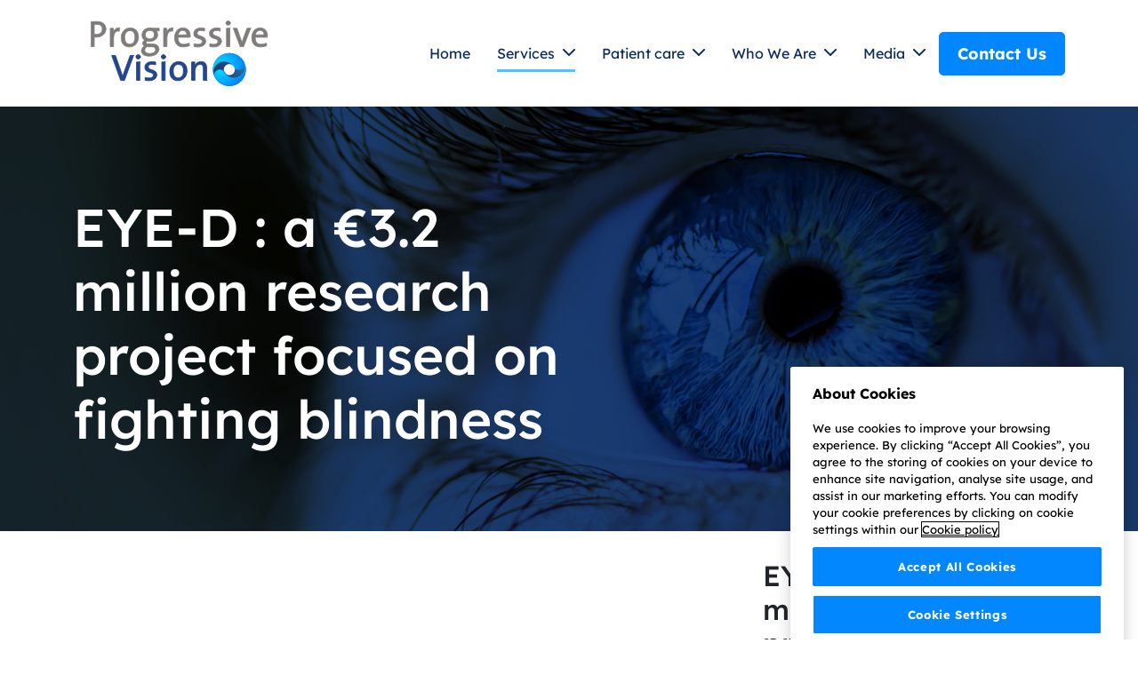

--- FILE ---
content_type: text/html; charset=UTF-8
request_url: https://www.progressivevision.ie/eye-d-a-e3-2-million-research-project-focused-on-fighting-blindness/
body_size: 26865
content:
<!DOCTYPE html>
<html lang="en">

<head><meta charset="UTF-8" /><script>if(navigator.userAgent.match(/MSIE|Internet Explorer/i)||navigator.userAgent.match(/Trident\/7\..*?rv:11/i)){var href=document.location.href;if(!href.match(/[?&]nowprocket/)){if(href.indexOf("?")==-1){if(href.indexOf("#")==-1){document.location.href=href+"?nowprocket=1"}else{document.location.href=href.replace("#","?nowprocket=1#")}}else{if(href.indexOf("#")==-1){document.location.href=href+"&nowprocket=1"}else{document.location.href=href.replace("#","&nowprocket=1#")}}}}</script><script>(()=>{class RocketLazyLoadScripts{constructor(){this.v="2.0.4",this.userEvents=["keydown","keyup","mousedown","mouseup","mousemove","mouseover","mouseout","touchmove","touchstart","touchend","touchcancel","wheel","click","dblclick","input"],this.attributeEvents=["onblur","onclick","oncontextmenu","ondblclick","onfocus","onmousedown","onmouseenter","onmouseleave","onmousemove","onmouseout","onmouseover","onmouseup","onmousewheel","onscroll","onsubmit"]}async t(){this.i(),this.o(),/iP(ad|hone)/.test(navigator.userAgent)&&this.h(),this.u(),this.l(this),this.m(),this.k(this),this.p(this),this._(),await Promise.all([this.R(),this.L()]),this.lastBreath=Date.now(),this.S(this),this.P(),this.D(),this.O(),this.M(),await this.C(this.delayedScripts.normal),await this.C(this.delayedScripts.defer),await this.C(this.delayedScripts.async),await this.T(),await this.F(),await this.j(),await this.A(),window.dispatchEvent(new Event("rocket-allScriptsLoaded")),this.everythingLoaded=!0,this.lastTouchEnd&&await new Promise(t=>setTimeout(t,500-Date.now()+this.lastTouchEnd)),this.I(),this.H(),this.U(),this.W()}i(){this.CSPIssue=sessionStorage.getItem("rocketCSPIssue"),document.addEventListener("securitypolicyviolation",t=>{this.CSPIssue||"script-src-elem"!==t.violatedDirective||"data"!==t.blockedURI||(this.CSPIssue=!0,sessionStorage.setItem("rocketCSPIssue",!0))},{isRocket:!0})}o(){window.addEventListener("pageshow",t=>{this.persisted=t.persisted,this.realWindowLoadedFired=!0},{isRocket:!0}),window.addEventListener("pagehide",()=>{this.onFirstUserAction=null},{isRocket:!0})}h(){let t;function e(e){t=e}window.addEventListener("touchstart",e,{isRocket:!0}),window.addEventListener("touchend",function i(o){o.changedTouches[0]&&t.changedTouches[0]&&Math.abs(o.changedTouches[0].pageX-t.changedTouches[0].pageX)<10&&Math.abs(o.changedTouches[0].pageY-t.changedTouches[0].pageY)<10&&o.timeStamp-t.timeStamp<200&&(window.removeEventListener("touchstart",e,{isRocket:!0}),window.removeEventListener("touchend",i,{isRocket:!0}),"INPUT"===o.target.tagName&&"text"===o.target.type||(o.target.dispatchEvent(new TouchEvent("touchend",{target:o.target,bubbles:!0})),o.target.dispatchEvent(new MouseEvent("mouseover",{target:o.target,bubbles:!0})),o.target.dispatchEvent(new PointerEvent("click",{target:o.target,bubbles:!0,cancelable:!0,detail:1,clientX:o.changedTouches[0].clientX,clientY:o.changedTouches[0].clientY})),event.preventDefault()))},{isRocket:!0})}q(t){this.userActionTriggered||("mousemove"!==t.type||this.firstMousemoveIgnored?"keyup"===t.type||"mouseover"===t.type||"mouseout"===t.type||(this.userActionTriggered=!0,this.onFirstUserAction&&this.onFirstUserAction()):this.firstMousemoveIgnored=!0),"click"===t.type&&t.preventDefault(),t.stopPropagation(),t.stopImmediatePropagation(),"touchstart"===this.lastEvent&&"touchend"===t.type&&(this.lastTouchEnd=Date.now()),"click"===t.type&&(this.lastTouchEnd=0),this.lastEvent=t.type,t.composedPath&&t.composedPath()[0].getRootNode()instanceof ShadowRoot&&(t.rocketTarget=t.composedPath()[0]),this.savedUserEvents.push(t)}u(){this.savedUserEvents=[],this.userEventHandler=this.q.bind(this),this.userEvents.forEach(t=>window.addEventListener(t,this.userEventHandler,{passive:!1,isRocket:!0})),document.addEventListener("visibilitychange",this.userEventHandler,{isRocket:!0})}U(){this.userEvents.forEach(t=>window.removeEventListener(t,this.userEventHandler,{passive:!1,isRocket:!0})),document.removeEventListener("visibilitychange",this.userEventHandler,{isRocket:!0}),this.savedUserEvents.forEach(t=>{(t.rocketTarget||t.target).dispatchEvent(new window[t.constructor.name](t.type,t))})}m(){const t="return false",e=Array.from(this.attributeEvents,t=>"data-rocket-"+t),i="["+this.attributeEvents.join("],[")+"]",o="[data-rocket-"+this.attributeEvents.join("],[data-rocket-")+"]",s=(e,i,o)=>{o&&o!==t&&(e.setAttribute("data-rocket-"+i,o),e["rocket"+i]=new Function("event",o),e.setAttribute(i,t))};new MutationObserver(t=>{for(const n of t)"attributes"===n.type&&(n.attributeName.startsWith("data-rocket-")||this.everythingLoaded?n.attributeName.startsWith("data-rocket-")&&this.everythingLoaded&&this.N(n.target,n.attributeName.substring(12)):s(n.target,n.attributeName,n.target.getAttribute(n.attributeName))),"childList"===n.type&&n.addedNodes.forEach(t=>{if(t.nodeType===Node.ELEMENT_NODE)if(this.everythingLoaded)for(const i of[t,...t.querySelectorAll(o)])for(const t of i.getAttributeNames())e.includes(t)&&this.N(i,t.substring(12));else for(const e of[t,...t.querySelectorAll(i)])for(const t of e.getAttributeNames())this.attributeEvents.includes(t)&&s(e,t,e.getAttribute(t))})}).observe(document,{subtree:!0,childList:!0,attributeFilter:[...this.attributeEvents,...e]})}I(){this.attributeEvents.forEach(t=>{document.querySelectorAll("[data-rocket-"+t+"]").forEach(e=>{this.N(e,t)})})}N(t,e){const i=t.getAttribute("data-rocket-"+e);i&&(t.setAttribute(e,i),t.removeAttribute("data-rocket-"+e))}k(t){Object.defineProperty(HTMLElement.prototype,"onclick",{get(){return this.rocketonclick||null},set(e){this.rocketonclick=e,this.setAttribute(t.everythingLoaded?"onclick":"data-rocket-onclick","this.rocketonclick(event)")}})}S(t){function e(e,i){let o=e[i];e[i]=null,Object.defineProperty(e,i,{get:()=>o,set(s){t.everythingLoaded?o=s:e["rocket"+i]=o=s}})}e(document,"onreadystatechange"),e(window,"onload"),e(window,"onpageshow");try{Object.defineProperty(document,"readyState",{get:()=>t.rocketReadyState,set(e){t.rocketReadyState=e},configurable:!0}),document.readyState="loading"}catch(t){console.log("WPRocket DJE readyState conflict, bypassing")}}l(t){this.originalAddEventListener=EventTarget.prototype.addEventListener,this.originalRemoveEventListener=EventTarget.prototype.removeEventListener,this.savedEventListeners=[],EventTarget.prototype.addEventListener=function(e,i,o){o&&o.isRocket||!t.B(e,this)&&!t.userEvents.includes(e)||t.B(e,this)&&!t.userActionTriggered||e.startsWith("rocket-")||t.everythingLoaded?t.originalAddEventListener.call(this,e,i,o):(t.savedEventListeners.push({target:this,remove:!1,type:e,func:i,options:o}),"mouseenter"!==e&&"mouseleave"!==e||t.originalAddEventListener.call(this,e,t.savedUserEvents.push,o))},EventTarget.prototype.removeEventListener=function(e,i,o){o&&o.isRocket||!t.B(e,this)&&!t.userEvents.includes(e)||t.B(e,this)&&!t.userActionTriggered||e.startsWith("rocket-")||t.everythingLoaded?t.originalRemoveEventListener.call(this,e,i,o):t.savedEventListeners.push({target:this,remove:!0,type:e,func:i,options:o})}}J(t,e){this.savedEventListeners=this.savedEventListeners.filter(i=>{let o=i.type,s=i.target||window;return e!==o||t!==s||(this.B(o,s)&&(i.type="rocket-"+o),this.$(i),!1)})}H(){EventTarget.prototype.addEventListener=this.originalAddEventListener,EventTarget.prototype.removeEventListener=this.originalRemoveEventListener,this.savedEventListeners.forEach(t=>this.$(t))}$(t){t.remove?this.originalRemoveEventListener.call(t.target,t.type,t.func,t.options):this.originalAddEventListener.call(t.target,t.type,t.func,t.options)}p(t){let e;function i(e){return t.everythingLoaded?e:e.split(" ").map(t=>"load"===t||t.startsWith("load.")?"rocket-jquery-load":t).join(" ")}function o(o){function s(e){const s=o.fn[e];o.fn[e]=o.fn.init.prototype[e]=function(){return this[0]===window&&t.userActionTriggered&&("string"==typeof arguments[0]||arguments[0]instanceof String?arguments[0]=i(arguments[0]):"object"==typeof arguments[0]&&Object.keys(arguments[0]).forEach(t=>{const e=arguments[0][t];delete arguments[0][t],arguments[0][i(t)]=e})),s.apply(this,arguments),this}}if(o&&o.fn&&!t.allJQueries.includes(o)){const e={DOMContentLoaded:[],"rocket-DOMContentLoaded":[]};for(const t in e)document.addEventListener(t,()=>{e[t].forEach(t=>t())},{isRocket:!0});o.fn.ready=o.fn.init.prototype.ready=function(i){function s(){parseInt(o.fn.jquery)>2?setTimeout(()=>i.bind(document)(o)):i.bind(document)(o)}return"function"==typeof i&&(t.realDomReadyFired?!t.userActionTriggered||t.fauxDomReadyFired?s():e["rocket-DOMContentLoaded"].push(s):e.DOMContentLoaded.push(s)),o([])},s("on"),s("one"),s("off"),t.allJQueries.push(o)}e=o}t.allJQueries=[],o(window.jQuery),Object.defineProperty(window,"jQuery",{get:()=>e,set(t){o(t)}})}P(){const t=new Map;document.write=document.writeln=function(e){const i=document.currentScript,o=document.createRange(),s=i.parentElement;let n=t.get(i);void 0===n&&(n=i.nextSibling,t.set(i,n));const c=document.createDocumentFragment();o.setStart(c,0),c.appendChild(o.createContextualFragment(e)),s.insertBefore(c,n)}}async R(){return new Promise(t=>{this.userActionTriggered?t():this.onFirstUserAction=t})}async L(){return new Promise(t=>{document.addEventListener("DOMContentLoaded",()=>{this.realDomReadyFired=!0,t()},{isRocket:!0})})}async j(){return this.realWindowLoadedFired?Promise.resolve():new Promise(t=>{window.addEventListener("load",t,{isRocket:!0})})}M(){this.pendingScripts=[];this.scriptsMutationObserver=new MutationObserver(t=>{for(const e of t)e.addedNodes.forEach(t=>{"SCRIPT"!==t.tagName||t.noModule||t.isWPRocket||this.pendingScripts.push({script:t,promise:new Promise(e=>{const i=()=>{const i=this.pendingScripts.findIndex(e=>e.script===t);i>=0&&this.pendingScripts.splice(i,1),e()};t.addEventListener("load",i,{isRocket:!0}),t.addEventListener("error",i,{isRocket:!0}),setTimeout(i,1e3)})})})}),this.scriptsMutationObserver.observe(document,{childList:!0,subtree:!0})}async F(){await this.X(),this.pendingScripts.length?(await this.pendingScripts[0].promise,await this.F()):this.scriptsMutationObserver.disconnect()}D(){this.delayedScripts={normal:[],async:[],defer:[]},document.querySelectorAll("script[type$=rocketlazyloadscript]").forEach(t=>{t.hasAttribute("data-rocket-src")?t.hasAttribute("async")&&!1!==t.async?this.delayedScripts.async.push(t):t.hasAttribute("defer")&&!1!==t.defer||"module"===t.getAttribute("data-rocket-type")?this.delayedScripts.defer.push(t):this.delayedScripts.normal.push(t):this.delayedScripts.normal.push(t)})}async _(){await this.L();let t=[];document.querySelectorAll("script[type$=rocketlazyloadscript][data-rocket-src]").forEach(e=>{let i=e.getAttribute("data-rocket-src");if(i&&!i.startsWith("data:")){i.startsWith("//")&&(i=location.protocol+i);try{const o=new URL(i).origin;o!==location.origin&&t.push({src:o,crossOrigin:e.crossOrigin||"module"===e.getAttribute("data-rocket-type")})}catch(t){}}}),t=[...new Map(t.map(t=>[JSON.stringify(t),t])).values()],this.Y(t,"preconnect")}async G(t){if(await this.K(),!0!==t.noModule||!("noModule"in HTMLScriptElement.prototype))return new Promise(e=>{let i;function o(){(i||t).setAttribute("data-rocket-status","executed"),e()}try{if(navigator.userAgent.includes("Firefox/")||""===navigator.vendor||this.CSPIssue)i=document.createElement("script"),[...t.attributes].forEach(t=>{let e=t.nodeName;"type"!==e&&("data-rocket-type"===e&&(e="type"),"data-rocket-src"===e&&(e="src"),i.setAttribute(e,t.nodeValue))}),t.text&&(i.text=t.text),t.nonce&&(i.nonce=t.nonce),i.hasAttribute("src")?(i.addEventListener("load",o,{isRocket:!0}),i.addEventListener("error",()=>{i.setAttribute("data-rocket-status","failed-network"),e()},{isRocket:!0}),setTimeout(()=>{i.isConnected||e()},1)):(i.text=t.text,o()),i.isWPRocket=!0,t.parentNode.replaceChild(i,t);else{const i=t.getAttribute("data-rocket-type"),s=t.getAttribute("data-rocket-src");i?(t.type=i,t.removeAttribute("data-rocket-type")):t.removeAttribute("type"),t.addEventListener("load",o,{isRocket:!0}),t.addEventListener("error",i=>{this.CSPIssue&&i.target.src.startsWith("data:")?(console.log("WPRocket: CSP fallback activated"),t.removeAttribute("src"),this.G(t).then(e)):(t.setAttribute("data-rocket-status","failed-network"),e())},{isRocket:!0}),s?(t.fetchPriority="high",t.removeAttribute("data-rocket-src"),t.src=s):t.src="data:text/javascript;base64,"+window.btoa(unescape(encodeURIComponent(t.text)))}}catch(i){t.setAttribute("data-rocket-status","failed-transform"),e()}});t.setAttribute("data-rocket-status","skipped")}async C(t){const e=t.shift();return e?(e.isConnected&&await this.G(e),this.C(t)):Promise.resolve()}O(){this.Y([...this.delayedScripts.normal,...this.delayedScripts.defer,...this.delayedScripts.async],"preload")}Y(t,e){this.trash=this.trash||[];let i=!0;var o=document.createDocumentFragment();t.forEach(t=>{const s=t.getAttribute&&t.getAttribute("data-rocket-src")||t.src;if(s&&!s.startsWith("data:")){const n=document.createElement("link");n.href=s,n.rel=e,"preconnect"!==e&&(n.as="script",n.fetchPriority=i?"high":"low"),t.getAttribute&&"module"===t.getAttribute("data-rocket-type")&&(n.crossOrigin=!0),t.crossOrigin&&(n.crossOrigin=t.crossOrigin),t.integrity&&(n.integrity=t.integrity),t.nonce&&(n.nonce=t.nonce),o.appendChild(n),this.trash.push(n),i=!1}}),document.head.appendChild(o)}W(){this.trash.forEach(t=>t.remove())}async T(){try{document.readyState="interactive"}catch(t){}this.fauxDomReadyFired=!0;try{await this.K(),this.J(document,"readystatechange"),document.dispatchEvent(new Event("rocket-readystatechange")),await this.K(),document.rocketonreadystatechange&&document.rocketonreadystatechange(),await this.K(),this.J(document,"DOMContentLoaded"),document.dispatchEvent(new Event("rocket-DOMContentLoaded")),await this.K(),this.J(window,"DOMContentLoaded"),window.dispatchEvent(new Event("rocket-DOMContentLoaded"))}catch(t){console.error(t)}}async A(){try{document.readyState="complete"}catch(t){}try{await this.K(),this.J(document,"readystatechange"),document.dispatchEvent(new Event("rocket-readystatechange")),await this.K(),document.rocketonreadystatechange&&document.rocketonreadystatechange(),await this.K(),this.J(window,"load"),window.dispatchEvent(new Event("rocket-load")),await this.K(),window.rocketonload&&window.rocketonload(),await this.K(),this.allJQueries.forEach(t=>t(window).trigger("rocket-jquery-load")),await this.K(),this.J(window,"pageshow");const t=new Event("rocket-pageshow");t.persisted=this.persisted,window.dispatchEvent(t),await this.K(),window.rocketonpageshow&&window.rocketonpageshow({persisted:this.persisted})}catch(t){console.error(t)}}async K(){Date.now()-this.lastBreath>45&&(await this.X(),this.lastBreath=Date.now())}async X(){return document.hidden?new Promise(t=>setTimeout(t)):new Promise(t=>requestAnimationFrame(t))}B(t,e){return e===document&&"readystatechange"===t||(e===document&&"DOMContentLoaded"===t||(e===window&&"DOMContentLoaded"===t||(e===window&&"load"===t||e===window&&"pageshow"===t)))}static run(){(new RocketLazyLoadScripts).t()}}RocketLazyLoadScripts.run()})();</script>
  
  <meta http-equiv="x-ua-compatible" content="ie=edge" />
  <title>
    EYE-D : a €3.2 million research project focused on fighting blindness - Progressive Vision      Progressive Vision  </title>
<link data-rocket-prefetch href="https://connect.facebook.net" rel="dns-prefetch">
<link data-rocket-prefetch href="https://www.gstatic.com" rel="dns-prefetch">
<link data-rocket-prefetch href="https://www.googletagmanager.com" rel="dns-prefetch">
<link data-rocket-prefetch href="https://fonts.googleapis.com" rel="dns-prefetch">
<link data-rocket-prefetch href="https://cookie-cdn.cookiepro.com" rel="dns-prefetch">
<link data-rocket-prefetch href="https://challenges.cloudflare.com" rel="dns-prefetch">
<link data-rocket-preload as="style" href="https://fonts.googleapis.com/css2?family=Lexend%3Awght%40400%3B500%3B700&#038;ver=6.9&#038;display=swap" rel="preload">
<link href="https://fonts.googleapis.com/css2?family=Lexend%3Awght%40400%3B500%3B700&#038;ver=6.9&#038;display=swap" media="print" onload="this.media=&#039;all&#039;" rel="stylesheet">
<noscript data-wpr-hosted-gf-parameters=""><link rel="stylesheet" href="https://fonts.googleapis.com/css2?family=Lexend%3Awght%40400%3B500%3B700&#038;ver=6.9&#038;display=swap"></noscript><link rel="preload" data-rocket-preload as="image" href="https://www.progressivevision.ie/wp-content/uploads/2022/04/bg-header.png" fetchpriority="high">
  <meta name="description" content="" />
  <meta name="viewport" content="width=device-width, initial-scale=1" />
  <meta name="theme-color" content="#26468B" />
  <meta name="msapplication-navbutton-color" content="#26468B" />
  <meta name="apple-mobile-web-app-status-bar-style" content="black" />
  <script data-minify="1" src="https://www.progressivevision.ie/wp-content/cache/min/1/jquery-1.11.2.min.js?ver=1765389329" type="text/javascript" data-rocket-defer defer></script>
  <link data-minify="1" rel="stylesheet" href="https://www.progressivevision.ie/wp-content/cache/min/1/ajax/libs/line-awesome/1.3.0/line-awesome/css/line-awesome.min.css?ver=1765389329" crossorigin="anonymous" referrerpolicy="no-referrer" />
  <link rel="preconnect" href="https://fonts.googleapis.com">
  <link rel="preconnect" href="https://fonts.gstatic.com" crossorigin>
  <meta name="msapplication-TileColor" content="#da532c">
  <meta name="theme-color" content="#ffffff">
  

	
	<!-- Google Tag Manager -->
<script>(function(w,d,s,l,i){w[l]=w[l]||[];w[l].push({'gtm.start':
new Date().getTime(),event:'gtm.js'});var f=d.getElementsByTagName(s)[0],
j=d.createElement(s),dl=l!='dataLayer'?'&l='+l:'';j.async=true;j.src=
'https://www.googletagmanager.com/gtm.js?id='+i+dl;f.parentNode.insertBefore(j,f);
})(window,document,'script','dataLayer','GTM-NNWLV6Z');</script>
<!-- End Google Tag Manager -->

<!-- CookiePro Cookies Consent Notice start for progressivevision.ie -->
<script type="text/javascript" src="https://cookie-cdn.cookiepro.com/consent/870e089b-1d6b-4c37-81d5-14db6a6a7bc1/OtAutoBlock.js"  data-rocket-defer defer></script>
<script src="https://cookie-cdn.cookiepro.com/scripttemplates/otSDKStub.js"  type="text/javascript" charset="UTF-8" data-domain-script="870e089b-1d6b-4c37-81d5-14db6a6a7bc1"  data-rocket-defer defer></script>
<script type="text/javascript">
function OptanonWrapper() { }
</script>
<!-- CookiePro Cookies Consent Notice end for progressivevision.ie -->
	
  <meta name='robots' content='index, follow, max-image-preview:large, max-snippet:-1, max-video-preview:-1' />

	<!-- This site is optimized with the Yoast SEO plugin v26.7 - https://yoast.com/wordpress/plugins/seo/ -->
	<title>EYE-D : a €3.2 million research project focused on fighting blindness - Progressive Vision</title>
	<link rel="canonical" href="https://www.progressivevision.ie/eye-d-a-e3-2-million-research-project-focused-on-fighting-blindness/" />
	<meta property="og:locale" content="en_US" />
	<meta property="og:type" content="article" />
	<meta property="og:title" content="EYE-D : a €3.2 million research project focused on fighting blindness - Progressive Vision" />
	<meta property="og:description" content="A research project aimed at identifying the cause of some of the most common forms of blindness has received €3.2 [&hellip;]" />
	<meta property="og:url" content="https://www.progressivevision.ie/eye-d-a-e3-2-million-research-project-focused-on-fighting-blindness/" />
	<meta property="og:site_name" content="Progressive Vision" />
	<meta property="article:published_time" content="2022-09-23T09:04:46+00:00" />
	<meta property="article:modified_time" content="2023-10-09T15:32:13+00:00" />
	<meta property="og:image" content="https://www.progressivevision.ie/wp-content/uploads/2022/09/Prorgressive-Vision_-Research-300x212.jpg" />
	<meta name="author" content="pvadmin" />
	<meta name="twitter:card" content="summary_large_image" />
	<meta name="twitter:label1" content="Written by" />
	<meta name="twitter:data1" content="pvadmin" />
	<meta name="twitter:label2" content="Est. reading time" />
	<meta name="twitter:data2" content="3 minutes" />
	<script type="application/ld+json" class="yoast-schema-graph">{"@context":"https://schema.org","@graph":[{"@type":"Article","@id":"https://www.progressivevision.ie/eye-d-a-e3-2-million-research-project-focused-on-fighting-blindness/#article","isPartOf":{"@id":"https://www.progressivevision.ie/eye-d-a-e3-2-million-research-project-focused-on-fighting-blindness/"},"author":{"name":"pvadmin","@id":"https://www.progressivevision.ie/#/schema/person/0668100ca2129c553aa6b3c42eb81255"},"headline":"EYE-D : a €3.2 million research project focused on fighting blindness","datePublished":"2022-09-23T09:04:46+00:00","dateModified":"2023-10-09T15:32:13+00:00","mainEntityOfPage":{"@id":"https://www.progressivevision.ie/eye-d-a-e3-2-million-research-project-focused-on-fighting-blindness/"},"wordCount":394,"publisher":{"@id":"https://www.progressivevision.ie/#organization"},"image":{"@id":"https://www.progressivevision.ie/eye-d-a-e3-2-million-research-project-focused-on-fighting-blindness/#primaryimage"},"thumbnailUrl":"https://www.progressivevision.ie/wp-content/uploads/2022/09/Prorgressive-Vision_-Research-300x212.jpg","inLanguage":"en-US"},{"@type":"WebPage","@id":"https://www.progressivevision.ie/eye-d-a-e3-2-million-research-project-focused-on-fighting-blindness/","url":"https://www.progressivevision.ie/eye-d-a-e3-2-million-research-project-focused-on-fighting-blindness/","name":"EYE-D : a €3.2 million research project focused on fighting blindness - Progressive Vision","isPartOf":{"@id":"https://www.progressivevision.ie/#website"},"primaryImageOfPage":{"@id":"https://www.progressivevision.ie/eye-d-a-e3-2-million-research-project-focused-on-fighting-blindness/#primaryimage"},"image":{"@id":"https://www.progressivevision.ie/eye-d-a-e3-2-million-research-project-focused-on-fighting-blindness/#primaryimage"},"thumbnailUrl":"https://www.progressivevision.ie/wp-content/uploads/2022/09/Prorgressive-Vision_-Research-300x212.jpg","datePublished":"2022-09-23T09:04:46+00:00","dateModified":"2023-10-09T15:32:13+00:00","breadcrumb":{"@id":"https://www.progressivevision.ie/eye-d-a-e3-2-million-research-project-focused-on-fighting-blindness/#breadcrumb"},"inLanguage":"en-US","potentialAction":[{"@type":"ReadAction","target":["https://www.progressivevision.ie/eye-d-a-e3-2-million-research-project-focused-on-fighting-blindness/"]}]},{"@type":"ImageObject","inLanguage":"en-US","@id":"https://www.progressivevision.ie/eye-d-a-e3-2-million-research-project-focused-on-fighting-blindness/#primaryimage","url":"https://www.progressivevision.ie/wp-content/uploads/2022/09/Prorgressive-Vision_-Research-300x212.jpg","contentUrl":"https://www.progressivevision.ie/wp-content/uploads/2022/09/Prorgressive-Vision_-Research-300x212.jpg"},{"@type":"BreadcrumbList","@id":"https://www.progressivevision.ie/eye-d-a-e3-2-million-research-project-focused-on-fighting-blindness/#breadcrumb","itemListElement":[{"@type":"ListItem","position":1,"name":"Home","item":"https://www.progressivevision.ie/"},{"@type":"ListItem","position":2,"name":"EYE-D : a €3.2 million research project focused on fighting blindness"}]},{"@type":"WebSite","@id":"https://www.progressivevision.ie/#website","url":"https://www.progressivevision.ie/","name":"Progressive Vision","description":"Dublin eye clinic","publisher":{"@id":"https://www.progressivevision.ie/#organization"},"potentialAction":[{"@type":"SearchAction","target":{"@type":"EntryPoint","urlTemplate":"https://www.progressivevision.ie/?s={search_term_string}"},"query-input":{"@type":"PropertyValueSpecification","valueRequired":true,"valueName":"search_term_string"}}],"inLanguage":"en-US"},{"@type":"Organization","@id":"https://www.progressivevision.ie/#organization","name":"Progressive Vision","url":"https://www.progressivevision.ie/","logo":{"@type":"ImageObject","inLanguage":"en-US","@id":"https://www.progressivevision.ie/#/schema/logo/image/","url":"https://www.progressivevision.ie/wp-content/uploads/2022/04/logo.svg","contentUrl":"https://www.progressivevision.ie/wp-content/uploads/2022/04/logo.svg","width":243,"height":90,"caption":"Progressive Vision"},"image":{"@id":"https://www.progressivevision.ie/#/schema/logo/image/"}},{"@type":"Person","@id":"https://www.progressivevision.ie/#/schema/person/0668100ca2129c553aa6b3c42eb81255","name":"pvadmin","image":{"@type":"ImageObject","inLanguage":"en-US","@id":"https://www.progressivevision.ie/#/schema/person/image/","url":"https://secure.gravatar.com/avatar/f8fdd990865ca2edc352835025bc1702a34e25315782ff46d20e80eb3ed2b3bc?s=96&d=mm&r=g","contentUrl":"https://secure.gravatar.com/avatar/f8fdd990865ca2edc352835025bc1702a34e25315782ff46d20e80eb3ed2b3bc?s=96&d=mm&r=g","caption":"pvadmin"},"url":"https://www.progressivevision.ie/author/pvadmin/"}]}</script>
	<!-- / Yoast SEO plugin. -->


<link rel='dns-prefetch' href='//challenges.cloudflare.com' />
<link rel='dns-prefetch' href='//fonts.googleapis.com' />
<link href='https://fonts.gstatic.com' crossorigin rel='preconnect' />
<link href='//hb.wpmucdn.com' rel='preconnect' />
<link href='https://fonts.googleapis.com' rel='preconnect' />
<link href='//fonts.gstatic.com' crossorigin='' rel='preconnect' />
<link rel="alternate" type="application/rss+xml" title="Progressive Vision &raquo; Feed" href="https://www.progressivevision.ie/feed/" />
<link rel="alternate" type="application/rss+xml" title="Progressive Vision &raquo; Comments Feed" href="https://www.progressivevision.ie/comments/feed/" />
<link rel="alternate" title="oEmbed (JSON)" type="application/json+oembed" href="https://www.progressivevision.ie/wp-json/oembed/1.0/embed?url=https%3A%2F%2Fwww.progressivevision.ie%2Feye-d-a-e3-2-million-research-project-focused-on-fighting-blindness%2F" />
<link rel="alternate" title="oEmbed (XML)" type="text/xml+oembed" href="https://www.progressivevision.ie/wp-json/oembed/1.0/embed?url=https%3A%2F%2Fwww.progressivevision.ie%2Feye-d-a-e3-2-million-research-project-focused-on-fighting-blindness%2F&#038;format=xml" />
		<style>
			.lazyload,
			.lazyloading {
				max-width: 100%;
			}
		</style>
		<style id='wp-img-auto-sizes-contain-inline-css' type='text/css'>
img:is([sizes=auto i],[sizes^="auto," i]){contain-intrinsic-size:3000px 1500px}
/*# sourceURL=wp-img-auto-sizes-contain-inline-css */
</style>
<style id='wp-emoji-styles-inline-css' type='text/css'>

	img.wp-smiley, img.emoji {
		display: inline !important;
		border: none !important;
		box-shadow: none !important;
		height: 1em !important;
		width: 1em !important;
		margin: 0 0.07em !important;
		vertical-align: -0.1em !important;
		background: none !important;
		padding: 0 !important;
	}
/*# sourceURL=wp-emoji-styles-inline-css */
</style>
<style id='wp-block-library-inline-css' type='text/css'>
:root{--wp-block-synced-color:#7a00df;--wp-block-synced-color--rgb:122,0,223;--wp-bound-block-color:var(--wp-block-synced-color);--wp-editor-canvas-background:#ddd;--wp-admin-theme-color:#007cba;--wp-admin-theme-color--rgb:0,124,186;--wp-admin-theme-color-darker-10:#006ba1;--wp-admin-theme-color-darker-10--rgb:0,107,160.5;--wp-admin-theme-color-darker-20:#005a87;--wp-admin-theme-color-darker-20--rgb:0,90,135;--wp-admin-border-width-focus:2px}@media (min-resolution:192dpi){:root{--wp-admin-border-width-focus:1.5px}}.wp-element-button{cursor:pointer}:root .has-very-light-gray-background-color{background-color:#eee}:root .has-very-dark-gray-background-color{background-color:#313131}:root .has-very-light-gray-color{color:#eee}:root .has-very-dark-gray-color{color:#313131}:root .has-vivid-green-cyan-to-vivid-cyan-blue-gradient-background{background:linear-gradient(135deg,#00d084,#0693e3)}:root .has-purple-crush-gradient-background{background:linear-gradient(135deg,#34e2e4,#4721fb 50%,#ab1dfe)}:root .has-hazy-dawn-gradient-background{background:linear-gradient(135deg,#faaca8,#dad0ec)}:root .has-subdued-olive-gradient-background{background:linear-gradient(135deg,#fafae1,#67a671)}:root .has-atomic-cream-gradient-background{background:linear-gradient(135deg,#fdd79a,#004a59)}:root .has-nightshade-gradient-background{background:linear-gradient(135deg,#330968,#31cdcf)}:root .has-midnight-gradient-background{background:linear-gradient(135deg,#020381,#2874fc)}:root{--wp--preset--font-size--normal:16px;--wp--preset--font-size--huge:42px}.has-regular-font-size{font-size:1em}.has-larger-font-size{font-size:2.625em}.has-normal-font-size{font-size:var(--wp--preset--font-size--normal)}.has-huge-font-size{font-size:var(--wp--preset--font-size--huge)}.has-text-align-center{text-align:center}.has-text-align-left{text-align:left}.has-text-align-right{text-align:right}.has-fit-text{white-space:nowrap!important}#end-resizable-editor-section{display:none}.aligncenter{clear:both}.items-justified-left{justify-content:flex-start}.items-justified-center{justify-content:center}.items-justified-right{justify-content:flex-end}.items-justified-space-between{justify-content:space-between}.screen-reader-text{border:0;clip-path:inset(50%);height:1px;margin:-1px;overflow:hidden;padding:0;position:absolute;width:1px;word-wrap:normal!important}.screen-reader-text:focus{background-color:#ddd;clip-path:none;color:#444;display:block;font-size:1em;height:auto;left:5px;line-height:normal;padding:15px 23px 14px;text-decoration:none;top:5px;width:auto;z-index:100000}html :where(.has-border-color){border-style:solid}html :where([style*=border-top-color]){border-top-style:solid}html :where([style*=border-right-color]){border-right-style:solid}html :where([style*=border-bottom-color]){border-bottom-style:solid}html :where([style*=border-left-color]){border-left-style:solid}html :where([style*=border-width]){border-style:solid}html :where([style*=border-top-width]){border-top-style:solid}html :where([style*=border-right-width]){border-right-style:solid}html :where([style*=border-bottom-width]){border-bottom-style:solid}html :where([style*=border-left-width]){border-left-style:solid}html :where(img[class*=wp-image-]){height:auto;max-width:100%}:where(figure){margin:0 0 1em}html :where(.is-position-sticky){--wp-admin--admin-bar--position-offset:var(--wp-admin--admin-bar--height,0px)}@media screen and (max-width:600px){html :where(.is-position-sticky){--wp-admin--admin-bar--position-offset:0px}}

/*# sourceURL=wp-block-library-inline-css */
</style><style id='global-styles-inline-css' type='text/css'>
:root{--wp--preset--aspect-ratio--square: 1;--wp--preset--aspect-ratio--4-3: 4/3;--wp--preset--aspect-ratio--3-4: 3/4;--wp--preset--aspect-ratio--3-2: 3/2;--wp--preset--aspect-ratio--2-3: 2/3;--wp--preset--aspect-ratio--16-9: 16/9;--wp--preset--aspect-ratio--9-16: 9/16;--wp--preset--color--black: #000000;--wp--preset--color--cyan-bluish-gray: #abb8c3;--wp--preset--color--white: #ffffff;--wp--preset--color--pale-pink: #f78da7;--wp--preset--color--vivid-red: #cf2e2e;--wp--preset--color--luminous-vivid-orange: #ff6900;--wp--preset--color--luminous-vivid-amber: #fcb900;--wp--preset--color--light-green-cyan: #7bdcb5;--wp--preset--color--vivid-green-cyan: #00d084;--wp--preset--color--pale-cyan-blue: #8ed1fc;--wp--preset--color--vivid-cyan-blue: #0693e3;--wp--preset--color--vivid-purple: #9b51e0;--wp--preset--gradient--vivid-cyan-blue-to-vivid-purple: linear-gradient(135deg,rgb(6,147,227) 0%,rgb(155,81,224) 100%);--wp--preset--gradient--light-green-cyan-to-vivid-green-cyan: linear-gradient(135deg,rgb(122,220,180) 0%,rgb(0,208,130) 100%);--wp--preset--gradient--luminous-vivid-amber-to-luminous-vivid-orange: linear-gradient(135deg,rgb(252,185,0) 0%,rgb(255,105,0) 100%);--wp--preset--gradient--luminous-vivid-orange-to-vivid-red: linear-gradient(135deg,rgb(255,105,0) 0%,rgb(207,46,46) 100%);--wp--preset--gradient--very-light-gray-to-cyan-bluish-gray: linear-gradient(135deg,rgb(238,238,238) 0%,rgb(169,184,195) 100%);--wp--preset--gradient--cool-to-warm-spectrum: linear-gradient(135deg,rgb(74,234,220) 0%,rgb(151,120,209) 20%,rgb(207,42,186) 40%,rgb(238,44,130) 60%,rgb(251,105,98) 80%,rgb(254,248,76) 100%);--wp--preset--gradient--blush-light-purple: linear-gradient(135deg,rgb(255,206,236) 0%,rgb(152,150,240) 100%);--wp--preset--gradient--blush-bordeaux: linear-gradient(135deg,rgb(254,205,165) 0%,rgb(254,45,45) 50%,rgb(107,0,62) 100%);--wp--preset--gradient--luminous-dusk: linear-gradient(135deg,rgb(255,203,112) 0%,rgb(199,81,192) 50%,rgb(65,88,208) 100%);--wp--preset--gradient--pale-ocean: linear-gradient(135deg,rgb(255,245,203) 0%,rgb(182,227,212) 50%,rgb(51,167,181) 100%);--wp--preset--gradient--electric-grass: linear-gradient(135deg,rgb(202,248,128) 0%,rgb(113,206,126) 100%);--wp--preset--gradient--midnight: linear-gradient(135deg,rgb(2,3,129) 0%,rgb(40,116,252) 100%);--wp--preset--font-size--small: 13px;--wp--preset--font-size--medium: 20px;--wp--preset--font-size--large: 36px;--wp--preset--font-size--x-large: 42px;--wp--preset--spacing--20: 0.44rem;--wp--preset--spacing--30: 0.67rem;--wp--preset--spacing--40: 1rem;--wp--preset--spacing--50: 1.5rem;--wp--preset--spacing--60: 2.25rem;--wp--preset--spacing--70: 3.38rem;--wp--preset--spacing--80: 5.06rem;--wp--preset--shadow--natural: 6px 6px 9px rgba(0, 0, 0, 0.2);--wp--preset--shadow--deep: 12px 12px 50px rgba(0, 0, 0, 0.4);--wp--preset--shadow--sharp: 6px 6px 0px rgba(0, 0, 0, 0.2);--wp--preset--shadow--outlined: 6px 6px 0px -3px rgb(255, 255, 255), 6px 6px rgb(0, 0, 0);--wp--preset--shadow--crisp: 6px 6px 0px rgb(0, 0, 0);}:where(.is-layout-flex){gap: 0.5em;}:where(.is-layout-grid){gap: 0.5em;}body .is-layout-flex{display: flex;}.is-layout-flex{flex-wrap: wrap;align-items: center;}.is-layout-flex > :is(*, div){margin: 0;}body .is-layout-grid{display: grid;}.is-layout-grid > :is(*, div){margin: 0;}:where(.wp-block-columns.is-layout-flex){gap: 2em;}:where(.wp-block-columns.is-layout-grid){gap: 2em;}:where(.wp-block-post-template.is-layout-flex){gap: 1.25em;}:where(.wp-block-post-template.is-layout-grid){gap: 1.25em;}.has-black-color{color: var(--wp--preset--color--black) !important;}.has-cyan-bluish-gray-color{color: var(--wp--preset--color--cyan-bluish-gray) !important;}.has-white-color{color: var(--wp--preset--color--white) !important;}.has-pale-pink-color{color: var(--wp--preset--color--pale-pink) !important;}.has-vivid-red-color{color: var(--wp--preset--color--vivid-red) !important;}.has-luminous-vivid-orange-color{color: var(--wp--preset--color--luminous-vivid-orange) !important;}.has-luminous-vivid-amber-color{color: var(--wp--preset--color--luminous-vivid-amber) !important;}.has-light-green-cyan-color{color: var(--wp--preset--color--light-green-cyan) !important;}.has-vivid-green-cyan-color{color: var(--wp--preset--color--vivid-green-cyan) !important;}.has-pale-cyan-blue-color{color: var(--wp--preset--color--pale-cyan-blue) !important;}.has-vivid-cyan-blue-color{color: var(--wp--preset--color--vivid-cyan-blue) !important;}.has-vivid-purple-color{color: var(--wp--preset--color--vivid-purple) !important;}.has-black-background-color{background-color: var(--wp--preset--color--black) !important;}.has-cyan-bluish-gray-background-color{background-color: var(--wp--preset--color--cyan-bluish-gray) !important;}.has-white-background-color{background-color: var(--wp--preset--color--white) !important;}.has-pale-pink-background-color{background-color: var(--wp--preset--color--pale-pink) !important;}.has-vivid-red-background-color{background-color: var(--wp--preset--color--vivid-red) !important;}.has-luminous-vivid-orange-background-color{background-color: var(--wp--preset--color--luminous-vivid-orange) !important;}.has-luminous-vivid-amber-background-color{background-color: var(--wp--preset--color--luminous-vivid-amber) !important;}.has-light-green-cyan-background-color{background-color: var(--wp--preset--color--light-green-cyan) !important;}.has-vivid-green-cyan-background-color{background-color: var(--wp--preset--color--vivid-green-cyan) !important;}.has-pale-cyan-blue-background-color{background-color: var(--wp--preset--color--pale-cyan-blue) !important;}.has-vivid-cyan-blue-background-color{background-color: var(--wp--preset--color--vivid-cyan-blue) !important;}.has-vivid-purple-background-color{background-color: var(--wp--preset--color--vivid-purple) !important;}.has-black-border-color{border-color: var(--wp--preset--color--black) !important;}.has-cyan-bluish-gray-border-color{border-color: var(--wp--preset--color--cyan-bluish-gray) !important;}.has-white-border-color{border-color: var(--wp--preset--color--white) !important;}.has-pale-pink-border-color{border-color: var(--wp--preset--color--pale-pink) !important;}.has-vivid-red-border-color{border-color: var(--wp--preset--color--vivid-red) !important;}.has-luminous-vivid-orange-border-color{border-color: var(--wp--preset--color--luminous-vivid-orange) !important;}.has-luminous-vivid-amber-border-color{border-color: var(--wp--preset--color--luminous-vivid-amber) !important;}.has-light-green-cyan-border-color{border-color: var(--wp--preset--color--light-green-cyan) !important;}.has-vivid-green-cyan-border-color{border-color: var(--wp--preset--color--vivid-green-cyan) !important;}.has-pale-cyan-blue-border-color{border-color: var(--wp--preset--color--pale-cyan-blue) !important;}.has-vivid-cyan-blue-border-color{border-color: var(--wp--preset--color--vivid-cyan-blue) !important;}.has-vivid-purple-border-color{border-color: var(--wp--preset--color--vivid-purple) !important;}.has-vivid-cyan-blue-to-vivid-purple-gradient-background{background: var(--wp--preset--gradient--vivid-cyan-blue-to-vivid-purple) !important;}.has-light-green-cyan-to-vivid-green-cyan-gradient-background{background: var(--wp--preset--gradient--light-green-cyan-to-vivid-green-cyan) !important;}.has-luminous-vivid-amber-to-luminous-vivid-orange-gradient-background{background: var(--wp--preset--gradient--luminous-vivid-amber-to-luminous-vivid-orange) !important;}.has-luminous-vivid-orange-to-vivid-red-gradient-background{background: var(--wp--preset--gradient--luminous-vivid-orange-to-vivid-red) !important;}.has-very-light-gray-to-cyan-bluish-gray-gradient-background{background: var(--wp--preset--gradient--very-light-gray-to-cyan-bluish-gray) !important;}.has-cool-to-warm-spectrum-gradient-background{background: var(--wp--preset--gradient--cool-to-warm-spectrum) !important;}.has-blush-light-purple-gradient-background{background: var(--wp--preset--gradient--blush-light-purple) !important;}.has-blush-bordeaux-gradient-background{background: var(--wp--preset--gradient--blush-bordeaux) !important;}.has-luminous-dusk-gradient-background{background: var(--wp--preset--gradient--luminous-dusk) !important;}.has-pale-ocean-gradient-background{background: var(--wp--preset--gradient--pale-ocean) !important;}.has-electric-grass-gradient-background{background: var(--wp--preset--gradient--electric-grass) !important;}.has-midnight-gradient-background{background: var(--wp--preset--gradient--midnight) !important;}.has-small-font-size{font-size: var(--wp--preset--font-size--small) !important;}.has-medium-font-size{font-size: var(--wp--preset--font-size--medium) !important;}.has-large-font-size{font-size: var(--wp--preset--font-size--large) !important;}.has-x-large-font-size{font-size: var(--wp--preset--font-size--x-large) !important;}
/*# sourceURL=global-styles-inline-css */
</style>

<style id='classic-theme-styles-inline-css' type='text/css'>
/*! This file is auto-generated */
.wp-block-button__link{color:#fff;background-color:#32373c;border-radius:9999px;box-shadow:none;text-decoration:none;padding:calc(.667em + 2px) calc(1.333em + 2px);font-size:1.125em}.wp-block-file__button{background:#32373c;color:#fff;text-decoration:none}
/*# sourceURL=/wp-includes/css/classic-themes.min.css */
</style>
<link rel='stylesheet' id='wp-components-css' href='https://www.progressivevision.ie/wp-includes/css/dist/components/style.min.css?ver=6.9' type='text/css' media='all' />
<link rel='stylesheet' id='wp-preferences-css' href='https://www.progressivevision.ie/wp-includes/css/dist/preferences/style.min.css?ver=6.9' type='text/css' media='all' />
<link rel='stylesheet' id='wp-block-editor-css' href='https://www.progressivevision.ie/wp-includes/css/dist/block-editor/style.min.css?ver=6.9' type='text/css' media='all' />
<link data-minify="1" rel='stylesheet' id='popup-maker-block-library-style-css' href='https://www.progressivevision.ie/wp-content/cache/min/1/wp-content/plugins/popup-maker/dist/packages/block-library-style.css?ver=1765389329' type='text/css' media='all' />
<link rel='stylesheet' id='responsive-lightbox-swipebox-css' href='https://www.progressivevision.ie/wp-content/plugins/responsive-lightbox/assets/swipebox/swipebox.min.css?ver=1.5.2' type='text/css' media='all' />

<link data-minify="1" rel='stylesheet' id='progressive-style-css' href='https://www.progressivevision.ie/wp-content/cache/min/1/wp-content/themes/progressive2022/assets/styles/main.min.css?ver=1765389329' type='text/css' media='' />
<link data-minify="1" rel='stylesheet' id='styling-css' href='https://www.progressivevision.ie/wp-content/cache/min/1/wp-content/themes/progressive2022/css/custom.css?ver=1765389329' type='text/css' media='' />
<link data-minify="1" rel='stylesheet' id='styling-dev-css' href='https://www.progressivevision.ie/wp-content/cache/min/1/wp-content/themes/progressive2022/css/dev.css?ver=1765389329' type='text/css' media='' />
<link data-minify="1" rel='stylesheet' id='lightboxedx-css' href='https://www.progressivevision.ie/wp-content/cache/min/1/wp-content/themes/progressive2022/assets/styles/lightboxed.css?ver=1765389329' type='text/css' media='' />
<link data-minify="1" rel='stylesheet' id='glightbox-css-css' href='https://www.progressivevision.ie/wp-content/cache/min/1/wp-content/themes/progressive2022/assets/scripts/glightbox/dist/css/glightbox.css?ver=1765389329' type='text/css' media='all' />
<script type="text/javascript" src="https://www.progressivevision.ie/wp-includes/js/jquery/jquery.min.js?ver=3.7.1" id="jquery-core-js" data-rocket-defer defer></script>
<script type="text/javascript" src="https://www.progressivevision.ie/wp-includes/js/jquery/jquery-migrate.min.js?ver=3.4.1" id="jquery-migrate-js" data-rocket-defer defer></script>
<script type="text/javascript" src="https://www.progressivevision.ie/wp-content/plugins/responsive-lightbox/assets/dompurify/purify.min.js?ver=3.1.7" id="dompurify-js" data-rocket-defer defer></script>
<script type="text/javascript" id="responsive-lightbox-sanitizer-js-before">
/* <![CDATA[ */
window.RLG = window.RLG || {}; window.RLG.sanitizeAllowedHosts = ["youtube.com","www.youtube.com","youtu.be","vimeo.com","player.vimeo.com"];
//# sourceURL=responsive-lightbox-sanitizer-js-before
/* ]]> */
</script>
<script data-minify="1" type="text/javascript" src="https://www.progressivevision.ie/wp-content/cache/min/1/wp-content/plugins/responsive-lightbox/js/sanitizer.js?ver=1768365355" id="responsive-lightbox-sanitizer-js" data-rocket-defer defer></script>
<script type="text/javascript" src="https://www.progressivevision.ie/wp-content/plugins/responsive-lightbox/assets/swipebox/jquery.swipebox.min.js?ver=1.5.2" id="responsive-lightbox-swipebox-js" data-rocket-defer defer></script>
<script type="text/javascript" src="https://www.progressivevision.ie/wp-includes/js/underscore.min.js?ver=1.13.7" id="underscore-js" data-rocket-defer defer></script>
<script type="text/javascript" src="https://www.progressivevision.ie/wp-content/plugins/responsive-lightbox/assets/infinitescroll/infinite-scroll.pkgd.min.js?ver=4.0.1" id="responsive-lightbox-infinite-scroll-js" data-rocket-defer defer></script>
<script type="text/javascript" id="responsive-lightbox-js-before">
/* <![CDATA[ */
var rlArgs = {"script":"swipebox","selector":"lightbox","customEvents":"","activeGalleries":true,"animation":true,"hideCloseButtonOnMobile":false,"removeBarsOnMobile":false,"hideBars":true,"hideBarsDelay":5000,"videoMaxWidth":1080,"useSVG":true,"loopAtEnd":false,"woocommerce_gallery":false,"ajaxurl":"https:\/\/www.progressivevision.ie\/wp-admin\/admin-ajax.php","nonce":"a5787dd0d6","preview":false,"postId":2788,"scriptExtension":false};

//# sourceURL=responsive-lightbox-js-before
/* ]]> */
</script>
<script data-minify="1" type="text/javascript" src="https://www.progressivevision.ie/wp-content/cache/min/1/wp-content/plugins/responsive-lightbox/js/front.js?ver=1765389329" id="responsive-lightbox-js" data-rocket-defer defer></script>
<link rel="https://api.w.org/" href="https://www.progressivevision.ie/wp-json/" /><link rel="alternate" title="JSON" type="application/json" href="https://www.progressivevision.ie/wp-json/wp/v2/posts/2788" /><link rel="EditURI" type="application/rsd+xml" title="RSD" href="https://www.progressivevision.ie/xmlrpc.php?rsd" />
<link rel='shortlink' href='https://www.progressivevision.ie/?p=2788' />
<meta name="ti-site-data" content="[base64]" />		<script type="rocketlazyloadscript">
			document.documentElement.className = document.documentElement.className.replace('no-js', 'js');
		</script>
				<style>
			.no-js img.lazyload {
				display: none;
			}

			figure.wp-block-image img.lazyloading {
				min-width: 150px;
			}

			.lazyload,
			.lazyloading {
				--smush-placeholder-width: 100px;
				--smush-placeholder-aspect-ratio: 1/1;
				width: var(--smush-image-width, var(--smush-placeholder-width)) !important;
				aspect-ratio: var(--smush-image-aspect-ratio, var(--smush-placeholder-aspect-ratio)) !important;
			}

						.lazyload, .lazyloading {
				opacity: 0;
			}

			.lazyloaded {
				opacity: 1;
				transition: opacity 400ms;
				transition-delay: 0ms;
			}

					</style>
		<link rel="icon" href="https://www.progressivevision.ie/wp-content/uploads/2022/04/brand.svg" sizes="32x32" />
<link rel="icon" href="https://www.progressivevision.ie/wp-content/uploads/2022/04/brand.svg" sizes="192x192" />
<link rel="apple-touch-icon" href="https://www.progressivevision.ie/wp-content/uploads/2022/04/brand.svg" />
<meta name="msapplication-TileImage" content="https://www.progressivevision.ie/wp-content/uploads/2022/04/brand.svg" />
		<style type="text/css" id="wp-custom-css">
			.navbar .navbar-brand__main img, .navbar .navbar-brand__main svg{
	margin-left: 20px;
}

@media(min-width:1024px){
.col--social{
	display: flex;
    gap: 1px !important;
    
}
}
.footer .col-copy .logo {
    /* max-height: 50px; */
    width: 106px;
    height: 50px;
    /* max-width: 130px !important; */
    margin-top: 5px;
}
@media(min-width:1921px){
	.section__about-us:before {
    content:url('https://www.progressivevision.ie/wp-content/themes/progressive2022/assets/images/fullcurved.svg');
		top:-180px !important
	
    
   
}
	
	.section__about-us:after {
    content:url('https://www.progressivevision.ie/wp-content/themes/progressive2022/assets/images/fullcurved.svg');
		bottom:-180px !important;
		
    
   
}
	.section__clients:before{
		content:url('https://www.progressivevision.ie/wp-content/themes/progressive2022/assets/images/fullcurved.svg');
		top:-247px;

	}
	
	.section__services:after{
		content:url('https://www.progressivevision.ie/wp-content/themes/progressive2022/assets/images/fullcurved.svg');
		bottom:-244px;
	}

	
}
@media(min-width:2221px){
	.section__about-us:before {
    content:url('https://www.progressivevision.ie/wp-content/themes/progressive2022/assets/images/fullcurved.svg');
		top:-216px !important
	
    
   
}
	.section__about-us:after {
    content:url('https://www.progressivevision.ie/wp-content/themes/progressive2022/assets/images/fullcurved.svg');
		bottom:-216px !important;
		
    
   
}
	.section__clients:before{
		content:url('https://www.progressivevision.ie/wp-content/themes/progressive2022/assets/images/fullcurved.svg');
		top:-247px;

	}
	
	.section__services:after{
		content:url('https://www.progressivevision.ie/wp-content/themes/progressive2022/assets/images/fullcurved.svg');
		bottom:-244px;
	}
	
	
	
	
	
	/*.section__clients:before {
    content:url('https://www.progressivevision.ie/wp-content/themes/progressive2022/assets/images/fullcurved.svg');
		bottom:-247px !important;
		}
	.section__services:after{
		content:url('https://www.progressivevision.ie/wp-content/themes/progressive2022/assets/images/fullcurved.svg');
		bottom:-247px !important;
	}
	
	
	/*.section__clients:after	{
		content:url('https://www.progressivevision.ie/wp-content/themes/progressive2022/assets/images/fullcurved.svg');
		bottom:-216px !important;
	}
	*/
}

.location-image img {
    filter: blur(0px);
    transition: filter 0.3s ease-in;
    transform: scale(1.1);
    object-fit: cover !important;
    width: 100% !important;
}
.grid-container

	 {
    display: grid;
    grid-template-columns: repeat(auto-fill, minmax(400px,1fr)) !important;
    grid-gap: 1em;
    margin-bottom: 33px;
}
/*
@media(max-width:425px and max-width:768px){
	.grid-container

	 {
    display: grid;
    grid-template-columns: repeat(auto-fill, minmax(200px,1fr)) !important;
    grid-gap: 1em;
    margin-bottom: 33px;
}
}
	*/

.mejs-mediaelement{
	height:500px !important;
	width:1320px !important;
}

.eyeinkectionist{
	padding-top:180px;
}

.corneanew{
	padding-top:160px !important;
}
@media(min-width:425px){
	.alignnone .wp-image-624{
		margin-top:5px !important;
	}
}

@media (max-width: 767.98px){
.header:after {
    background-image: url(../images/bg--header.png);*/
    background-size: cover;
    background-position: center;
    background-repeat: no-repeat;
    position: absolute;
    height: 300px;
    width: 100%;
    top: -300px;
}
	}

@media (max-width: 424px) {
.section__header {
    background: none;
    background-color: rgba(10,43,95,80%);
}
.services .slider .item .content .arrow {
    position: relative;
    top: 25px;
}
}
.alignnone{
	margin-top:7px !important
}
@media (min-width: 1440px){
.container.team-container{
	

    max-width: 1920px !important;
}
}
@media(max-width:425px){
.section__services:before{
	display:none;
}
	
}


@media(max-width:425px){
	.section__about-us:before{
		top:-102px;
	}
}


@media(max-width:1024px){
	.img-fluid.img-thumbnail {
    float: none !important;
    width: 100% !important;
    margin: 0 !important;
}
	
}
.navbar.navbar-expand-lg .nav-link.dropdown-toggle::after {
	top: 0;
}
@media only screen and (-webkit-min-device-pixel-ratio: 2) and (min-width:768px) and (max-width: 1024px) {
	body #myVideo {
		height: 100vh;
	}
	body .section__clients {
		margin-top: -163px;
	}
	body .section__clients:before { 
		top: -156px;
    left: -290px;
	}
	body .picture-option {
		transform: scale(0.7);
	}
	body .section__about-us::before {
		transform: translateY(-100%);
		top:2px;
		min-height: 160px;
		background-position: bottom center;
		margin-top:0px;
	}
	body .section__about-us:after {
		bottom: -104px;
	}
	body .action .img {
		max-width: none;
	}
	body .action .centervideo .img {
		max-width: 100%;
	}
	body .section__action {
		border-bottom: solid 1px #0a2b5f;
		margin-bottom: -1px;
	}
} 
@media only screen and (-webkit-min-device-pixel-ratio: 2) and (min-width:820px) and (max-width: 1180px) {
	body .about-us {
		margin-top: -90px;
		padding: 100px 0 0;
	}
	
	
	body .about-us::before {
		
		transform: scale(0.6);
	}
}
body .navbar>.container:has(>.is-active) {
    background-color: #fff;
}
@media only screen and (min-width: 1180px) and (orientation: portrait) {
	body .section__about-us::after {
		-webkit-transform: translateZ(0px) rotate(180deg) scaleX(-1) translateY(-99%);
            transform: translateZ(0px) rotate(180deg) scaleX(-1) translateY(-99%);
    will-change: transform;
		bottom: 0;
		height: 120px;
	}
	body .section__about-us::before {
		-webkit-transform: translateZ(10px) translateY(-100%);
            transform: translateZ(10px) translateY(-100%);
    will-change: transform;
	}
}
@media only screen and (min-width: 820px) and (orientation: portrait) {
	body .section__about-us::after {
		-webkit-transform: translateZ(0px) rotate(180deg) scaleX(-1) translateY(-99%);
            transform: translateZ(0px) rotate(180deg) scaleX(-1) translateY(-99%);
    will-change: transform;
		bottom: 0;
		height: 120px;
	}
	body .section__about-us::before {
		-webkit-transform: translateZ(10px) translateY(-100%);
            transform: translateZ(10px) translateY(-100%);
    will-change: transform;
	}
}

.vleda-quote {padding-top: 15px;}
.blue-container-link-color a {color: #fff; text-decoration:underline}
/*contact form css*/

.contact-form-Inquiry .action .row {
    margin: 0;
    background: #fff;
    padding: 50px 40px 30px;
    border-radius: 6px;
}

.gform_heading h2 {
	color: #26468b;
}
.gform_required_legend {display:none;}
.gform_heading {margin-bottom: 15px;}
#input_1_7 .gchoice {display: inline-block; margin-right: 20px}
.turn-link-white a {color: #fff; text-decoration: underline;}
#gform_confirmation_message_1 {
	margin-bottom: 30px;
    border: 1px solid;
    font-size: 30px;
    padding: 10px;
}

@media (min-width: 1025px) {
	#gd-form-container {
		padding-top: 310px
	}
}
@media (max-width: 768px) {
	#gd-form-container {
		padding-top: 150px
	}
}

#gd_local_video iframe {height: 357px;}

.gd_google_reviews {
	padding-top: 0px !important;
}
.page-id-96 .gd_google_reviews .ti-widget.ti-goog .ti-header .ti-rating-text strong.ti-rating, .page-id-96 .ti-widget.ti-goog .ti-rating-text strong, .page-id-96 .gd_google_reviews .ti-widget.ti-goog .ti-rating-text span
{
	color: #fff !important
}, 

.card {
  height: 100%; 
}

.card-body {
  height: 100%;
}

.card-body img {
  height: 50% !important; 
  object-fit: fill !important;
}

.card-body.video img {
  height: auto !important; 
  object-fit: cover !important;
}

.blog-wrap .card-body.video .btn-play {
    top: 40%;
}

#pum-3830 a {color: #fff; text-decoration:underline;}


/*css for video component */

.html5-image {
    padding: 0px !important;
}

.card-body.video {
  position: relative;
}

.card-body.video img.img-fluid {
  width: 100%;
  height: auto;
}

.blog-wrap .btn-play {
  position: absolute;
  top: 25%;
  left: 50%;
  transform: translate(-50%, -50%);
  display: inline-block;
}

.blog-wrap .play {
  width: 50px;
  height: 50px; 
}

/* css code for home page circle image component */

@media (min-width: 1024px){
	.video-section .video {
		height: 605px;
		width: 640px;
	}
}

.video-section .btn-play img {
	top: 282px !important;
	left: 286px !important;
}

@media (max-width: 768px){
	.video-section .btn-play img {
	  top: 196px !important;
    left: 198px !important;
	}
}

@media (max-width: 480px){
	.video-section .btn-play img {
    left: 203px !important;
	}
}

.blog-wrap, .eyeInjections {
    margin-top: 42px !important;
}
.plyr__poster {
    background-repeat: no-repeat;
    background-size: cover !important;
}
.logo:nth-last-child(-n+6) {
    width: 106px !important;
    height: auto !important;
    max-height: 106px !important;
}
.footer__content .col-12.col-lg-6:first-child {
      display: grid;
      grid-template-columns: repeat(3, 106px);
      gap: 0px 12px;
      justify-content: center;
    }
   @media (min-width: 1024px) {
      .footer__content .col-12.col-lg-6:first-child {
          gap: 0px 10px;
          justify-content: start;
      }
   }
   @media (min-width: 1200px) {
      .footer__content .col-12.col-lg-6:first-child {
         gap: 5px 10px;
      }
   }
  img.logo.new-logo {
    width: auto !important;
    height: auto !important;
  }
.gd_drogheda_section {
	padding-top: 0;
	padding-bottom: 100px !important;
}
.decrease-padding-bottom {
	padding-bottom: 0;
}
.gd_100_top_padding {
	padding-top: 100px;
}
.gd_decrease_top_padding {
	padding-top: 0px !important;
}
@media (min-width: 768px) {
	.gd_drogheda_section .centervideo {
		width: 30%;
	}
	.gd_drogheda_section .ulexist {
		width: 60%;
	}
}
.gd_whites p, .gd_whites h4, .gd_whites ul li, .gd_whites ol li {
	color: #fff;
}
.gd_black_content1 p, .gd_black_content1 h4, .gd_black_content1 ul li, .gd_black_content1 ol li {
	color: #000;
}

.footer .col-address:before{
	right: 15px !important;
}

.grid-container {
    display: flex;
    flex-direction: column;
    align-items: center;
}

.location-image {
    display: flex;
    justify-content: center;
    margin-bottom: 10px;
    height: 300px;
    overflow: hidden;
}

.location-image img {
    width: auto; 
    height: 100%; 
    object-fit: contain;
}
iframe#\30 pd3s5ul {
    display: none !important;
   
}

/* Cataracts Page office based list stling */
.office-based-surery-list{
	padding-top: 10px;
}
.office-based-content-wrapper {
    display: flex;
    gap: 15px;
		padding: 10px 0px;
	background-color: #f2f2f2;
}
.office-based-surery-list{
	padding-bottom: 50px !important;
}
.office-based-content-wrapper img {
    width: 94px;
    height: 94px;
    object-fit: contain;
		mix-blend-mode: multiply;
}

.right-content {
    display: flex;
    flex-direction: column;
		width: 80%;
}

.right-content h2 {
		color: black;
    margin: 0;
}

.right-content p {
		color: black;
    margin: 5px 0 0 0;
}
.cataract-faqs1{
	padding-bottom: 30px !important;
}
.cataract-faqs2{
	padding-top: 30px !important;
}
.cataract-swrod-gallery{
	padding-bottom: 50px !important;
}

@media (min-width: 1440px) {
	.action .video .play{
		left: 45%;
	}
}
section.cataract-faqs2.operative-instruction.section.section__faq {
    margin-top: -75px;
}
/* Cataract Page Style End */

#pum_popup_title_3829 {
	display:none;
}
.pum-theme-3821 .pum-container, .pum-theme-default-theme .pum-container {
	padding: 0;
}
#popmake-3829 .alignnone {
	margin-top: 0 !important;
}
.pum-theme-3821 .pum-content, .pum-theme-default-theme .pum-content {
	color: #000;
}
.pum-theme-3821 .pum-container, .pum-theme-default-theme .pum-container {
	background-color: #fff;
}
.no-color.grad a {
    color: #fff;     
    text-decoration: none;
  }
.no-color.grad a:hover {
    text-decoration: underline;
  }

@media screen and (max-width: 819px) {
  table, tbody, tr, td {
    display: block;
    width: 100% !important;
  }
  td {
    box-sizing: border-box;
  }
}
li.dropdown-submenu .dropdown-item.dropdown-toggle.selected{
	background-color: #26468b !important;
}
a.dropdown-item.selected
 {
    background-color: #26468b;
}
li.dropdown-submenu .dropdown-item.dropdown-toggle.selected:hover {
	background-color: #0087ff !important;
}
@media screen and (min-width: 1200px) {
  section.re-top-space {
    padding: 30px 0;
  }
}

@media (min-width: 768px) {
.dropdown-submenu > a[href="#"],
.dropdown-submenu > a[href=""],
.dropdown-submenu > a[href="javascript:void(0)"] {
  pointer-events: none; 
  cursor: default;       
  color: pointer;        
}
}
.col-12.link-color a {
  color: #fff; 
}

.col-12.link-color a:hover {
  color: #ddd;
}
.page-id-5481 .centervideo img,
.page-id-5482 .centervideo img,
.page-id-5522 .centervideo img {
  display: block;
  margin: 0 auto;
  width: 80%;
  max-width: 400px;
  height: auto;
}

/* Ensure dropdown menu is positioned properly */
.dropdown-menu {
    position: absolute;  
    min-width: 380px;   
    max-width: 300px;    
    white-space: normal; 
    word-wrap: break-word;
}

.dropdown-item {
    white-space: normal; 
    display: block;
}



		</style>
		
  <!-- Meta Pixel Code -->
<script type="rocketlazyloadscript">
!function(f,b,e,v,n,t,s)
{if(f.fbq)return;n=f.fbq=function(){n.callMethod?
n.callMethod.apply(n,arguments):n.queue.push(arguments)};
if(!f._fbq)f._fbq=n;n.push=n;n.loaded=!0;n.version='2.0';
n.queue=[];t=b.createElement(e);t.async=!0;
t.src=v;s=b.getElementsByTagName(e)[0];
s.parentNode.insertBefore(t,s)}(window, document,'script',
'https://connect.facebook.net/en_US/fbevents.js');
fbq('init', '586783520489734');
fbq('track', 'PageView');
</script>
<noscript><img height="1" width="1" style="display:none"
src="https://www.facebook.com/tr?id=586783520489734&ev=PageView&noscript=1"
/></noscript>
<!-- End Meta Pixel Code -->
	<meta name="generator" content="WP Rocket 3.20.3" data-wpr-features="wpr_delay_js wpr_defer_js wpr_minify_js wpr_preconnect_external_domains wpr_oci wpr_minify_css wpr_preload_links wpr_desktop" /></head>


	
<body data-rsssl=1 class="wp-singular post-template-default single single-post postid-2788 single-format-standard wp-custom-logo wp-theme-progressive2022" class="body">
	
	<!-- Google Tag Manager (noscript) -->
<noscript><iframe data-src="https://www.googletagmanager.com/ns.html?id=GTM-NNWLV6Z"
height="0" width="0" style="display:none;visibility:hidden" src="[data-uri]" class="lazyload" data-load-mode="1"></iframe></noscript>
<!-- End Google Tag Manager (noscript) -->
	
      <nav class="navbar navbar-expand-lg fixed-top">
        <div  class="container">
            <a class="navbar-brand me-auto me-xl-0" href="https://www.progressivevision.ie">
                <div class="navbar-brand__main">
                     
                        <img data-src="https://www.progressivevision.ie/wp-content/uploads/2022/04/logo.svg" alt="" src="[data-uri]" class="lazyload"> 
                                    </div>
            </a>
            <button id="hamburger" class="hamburger hamburger--spring border-0 align-self-center" data-toggle="menu-offcanvas" type="button">
                <span class="hamburger-box"><span class="hamburger-inner"></span></span>
            </button>

            <div class="navbar-collapse offcanvas-collapse align-self-center" id="offcanvas-navbar">
                            <ul class="navbar-nav ms-auto">
                                                <li id="menu-item-98" class="nav-item ">
                                                                    <a href="https://www.progressivevision.ie/" class="nav-link">Home</a>
                                                            </li>
                                                    <li id="menu-item-768" class="nav-item dropdown">
                                <div class="dropdown">
                                    <a class="nav-link dropdown-toggle" type="button" id="dropdown-768" data-bs-toggle="dropdown" aria-haspopup="true" aria-expanded="false">
                                        Services                                    </a>
                                    <ul class="dropdown-menu" aria-labelledby="dropdown-768">
                                                                                        <li>
                                                    <a class="dropdown-item" href="https://www.progressivevision.ie/office-based-cataract-surgery/">
                                                        Office Based Cataract Surgery                                                    </a>
                                                </li>
                                                                                                                                    <li>
                                                    <a class="dropdown-item" href="https://www.progressivevision.ie/age-related-macular-degeneration/">
                                                        Age-related macular degeneration (AMD)                                                    </a>
                                                </li>
                                                                                                                                    <li class="dropdown-submenu">
                                                    <a class="dropdown-item dropdown-toggle" href="#">
                                                        Oculoplastics                                                    </a>
                                                    <ul class="dropdown-menu">
                                                                                                                    <li>
                                                                <a class="dropdown-item" href="https://www.progressivevision.ie/oculoplastics-at-progressive-vision/">
                                                                    Oculoplastics at Progressive Vision                                                                </a>
                                                            </li>
                                                                                                                    <li>
                                                                <a class="dropdown-item" href="https://www.progressivevision.ie/blepharoplasty/">
                                                                    Blepharoplasty                                                                </a>
                                                            </li>
                                                                                                                    <li>
                                                                <a class="dropdown-item" href="https://www.progressivevision.ie/ptosis/">
                                                                    Ptosis                                                                </a>
                                                            </li>
                                                                                                                    <li>
                                                                <a class="dropdown-item" href="https://www.progressivevision.ie/entropion-repair/">
                                                                    Entropion Repair                                                                </a>
                                                            </li>
                                                                                                                    <li>
                                                                <a class="dropdown-item" href="https://www.progressivevision.ie/ectropion-repair/">
                                                                    Ectropion Repair                                                                </a>
                                                            </li>
                                                                                                                    <li>
                                                                <a class="dropdown-item" href="https://www.progressivevision.ie/treatment-for-blepharospasm/">
                                                                    Treatment for Blepharospasm                                                                </a>
                                                            </li>
                                                                                                                    <li>
                                                                <a class="dropdown-item" href="https://www.progressivevision.ie/treatment-for-excess-tearing/">
                                                                    Treatment for Excess Tearing                                                                </a>
                                                            </li>
                                                                                                            </ul>
                                                </li>
                                                                                                                                    <li>
                                                    <a class="dropdown-item" href="https://www.progressivevision.ie/dry-eye-clinic/">
                                                        Dry Eye Clinic                                                    </a>
                                                </li>
                                                                                                                                    <li>
                                                    <a class="dropdown-item" href="https://www.progressivevision.ie/cataract/">
                                                        Cataract                                                    </a>
                                                </li>
                                                                                                                                    <li>
                                                    <a class="dropdown-item" href="https://www.progressivevision.ie/glaucoma/">
                                                        Glaucoma                                                    </a>
                                                </li>
                                                                                                                                    <li>
                                                    <a class="dropdown-item" href="https://www.progressivevision.ie/vitreo-retinal-surgery/">
                                                        Vitreo-retinal Surgery                                                    </a>
                                                </li>
                                                                                                                                    <li>
                                                    <a class="dropdown-item" href="https://www.progressivevision.ie/general-ophthalmology/">
                                                        General Ophthalmology                                                    </a>
                                                </li>
                                                                                                                                    <li>
                                                    <a class="dropdown-item" href="https://www.progressivevision.ie/is-a-detached-retina-an-eye-emergency/">
                                                        Detached retina                                                    </a>
                                                </li>
                                                                                                                                    <li>
                                                    <a class="dropdown-item" href="https://www.progressivevision.ie/diabetic-eye-disease/">
                                                        Diabetic Eye Disease                                                    </a>
                                                </li>
                                                                                                                                    <li>
                                                    <a class="dropdown-item" href="https://www.progressivevision.ie/retinal-vein-occlusion/">
                                                        Retinal Vein Occlusion                                                    </a>
                                                </li>
                                                                                                                                    <li>
                                                    <a class="dropdown-item" href="https://www.progressivevision.ie/cornea/">
                                                        Cornea                                                    </a>
                                                </li>
                                                                                                                                    <li>
                                                    <a class="dropdown-item" href="https://www.progressivevision.ie/paediatric-ophthalmology/">
                                                        Paediatric Ophthalmology                                                    </a>
                                                </li>
                                                                                                                        </ul>
                                </div>
                            </li>
                                                    <li id="menu-item-384" class="nav-item dropdown">
                                <div class="dropdown">
                                    <a class="nav-link dropdown-toggle" type="button" id="dropdown-384" data-bs-toggle="dropdown" aria-haspopup="true" aria-expanded="false">
                                        Patient care                                    </a>
                                    <ul class="dropdown-menu" aria-labelledby="dropdown-384">
                                                                                        <li>
                                                    <a class="dropdown-item" href="https://www.progressivevision.ie/request-an-appointment/">
                                                        Request an Appointment                                                    </a>
                                                </li>
                                                                                                                                    <li>
                                                    <a class="dropdown-item" href="https://www.progressivevision.ie/in-case-of-emergency/">
                                                        In case of emergency                                                    </a>
                                                </li>
                                                                                                                                    <li>
                                                    <a class="dropdown-item" href="https://www.progressivevision.ie/cataract-surgery-after-care/">
                                                        Cataract surgery and after care                                                    </a>
                                                </li>
                                                                                                                                    <li>
                                                    <a class="dropdown-item" href="https://www.progressivevision.ie/eye-injections/">
                                                        Eye Injections                                                    </a>
                                                </li>
                                                                                                                                    <li>
                                                    <a class="dropdown-item" href="https://www.progressivevision.ie/valeda/">
                                                        VALEDA                                                    </a>
                                                </li>
                                                                                                                                    <li>
                                                    <a class="dropdown-item" href="https://www.progressivevision.ie/optilight/">
                                                        OptiLight                                                    </a>
                                                </li>
                                                                                                                                    <li>
                                                    <a class="dropdown-item" href="https://www.progressivevision.ie/laser-yag/">
                                                        YAG Laser                                                    </a>
                                                </li>
                                                                                                                                    <li>
                                                    <a class="dropdown-item" href="https://www.progressivevision.ie/laser-slt/">
                                                        SLT Laser                                                    </a>
                                                </li>
                                                                                                                                    <li>
                                                    <a class="dropdown-item" href="https://www.progressivevision.ie/argon-laser-treatment/">
                                                        Argon laser treatment                                                    </a>
                                                </li>
                                                                                                                                    <li>
                                                    <a class="dropdown-item" href="https://www.progressivevision.ie/what-our-clients-say-testimonials-here-as-well/">
                                                        What our Patients say                                                    </a>
                                                </li>
                                                                                                                                    <li>
                                                    <a class="dropdown-item" href="https://www.progressivevision.ie/covid-19-keeping-you-safe/">
                                                        Covid 19 – keeping you safe                                                    </a>
                                                </li>
                                                                                                                                    <li>
                                                    <a class="dropdown-item" href="https://www.progressivevision.ie/patient-feedback/">
                                                        Patient  Feedback                                                    </a>
                                                </li>
                                                                                                                        </ul>
                                </div>
                            </li>
                                                    <li id="menu-item-418" class="nav-item dropdown">
                                <div class="dropdown">
                                    <a class="nav-link dropdown-toggle" type="button" id="dropdown-418" data-bs-toggle="dropdown" aria-haspopup="true" aria-expanded="false">
                                        Who We Are                                    </a>
                                    <ul class="dropdown-menu" aria-labelledby="dropdown-418">
                                                                                        <li>
                                                    <a class="dropdown-item" href="https://www.progressivevision.ie/about-progressive-vision-private-eye-clinic/">
                                                        About Us                                                    </a>
                                                </li>
                                                                                                                                    <li>
                                                    <a class="dropdown-item" href="https://www.progressivevision.ie/our-mission/">
                                                        Our Mission                                                    </a>
                                                </li>
                                                                                                                                    <li>
                                                    <a class="dropdown-item" href="https://www.progressivevision.ie/our-team/">
                                                        Our Team                                                    </a>
                                                </li>
                                                                                                                                    <li>
                                                    <a class="dropdown-item" href="https://www.progressivevision.ie/patient-charter/">
                                                        Patient charter                                                    </a>
                                                </li>
                                                                                                                                    <li>
                                                    <a class="dropdown-item" href="https://www.progressivevision.ie/chks-accreditation/">
                                                        CHKS Accreditation                                                    </a>
                                                </li>
                                                                                                                                    <li>
                                                    <a class="dropdown-item" href="https://www.progressivevision.ie/research/">
                                                        Research                                                    </a>
                                                </li>
                                                                                                                                    <li>
                                                    <a class="dropdown-item" href="https://www.progressivevision.ie/find-us/">
                                                        Directions to Progressive Vision Sandyford                                                    </a>
                                                </li>
                                                                                                                                    <li>
                                                    <a class="dropdown-item" href="https://www.progressivevision.ie/directions-to-progressive-vision-swords/">
                                                        Directions to Progressive Vision Swords                                                    </a>
                                                </li>
                                                                                                                        </ul>
                                </div>
                            </li>
                                                    <li id="menu-item-435" class="nav-item dropdown">
                                <div class="dropdown">
                                    <a class="nav-link dropdown-toggle" type="button" id="dropdown-435" data-bs-toggle="dropdown" aria-haspopup="true" aria-expanded="false">
                                        Media                                    </a>
                                    <ul class="dropdown-menu" aria-labelledby="dropdown-435">
                                                                                        <li>
                                                    <a class="dropdown-item" href="https://www.progressivevision.ie/blogs/">
                                                        Blog                                                    </a>
                                                </li>
                                                                                                                                    <li>
                                                    <a class="dropdown-item" href="https://www.progressivevision.ie/videos/">
                                                        Videos                                                    </a>
                                                </li>
                                                                                                                                    <li>
                                                    <a class="dropdown-item" href="https://www.progressivevision.ie/news/">
                                                        News                                                    </a>
                                                </li>
                                                                                                                                    <li>
                                                    <a class="dropdown-item" href="https://www.progressivevision.ie/instagram-2/">
                                                        Instagram                                                    </a>
                                                </li>
                                                                                                                                    <li>
                                                    <a class="dropdown-item" href="https://www.progressivevision.ie/photographer-emerging-photographer/">
                                                        Works of Art at Progressive Vision                                                    </a>
                                                </li>
                                                                                                                        </ul>
                                </div>
                            </li>
                                                    <li id="menu-item-147" class="nav-item call">
                                                                    <a href="https://www.progressivevision.ie/contact-us/" class="nav-link">Contact Us</a>
                                                            </li>
                                        </ul>
                        </div>
        </div>
    </nav>
    <main >

<div  class="modal fade" id="myModal" role="dialog">
    <div  class="team-modal">	
        <div class="modal-dialog">
          <!-- Modal content-->
          <div class="modal-content">
            <div class="modal-header">
             
              <h4 class="modal-title">Modal Header</h4>
            </div>
            <div class="modal-body">
              <p>Some text in the modal.</p>
            </div>
            <div class="modal-footer">
              <button type="button" class="btn btn-default" data-dismiss="modal">Close</button>
            </div>
          </div>
          
        </div>
    </div>    
</div>
<script type="rocketlazyloadscript">
  document.addEventListener('DOMContentLoaded', function() {

    // Function to toggle a submenu
    function toggleSubmenu(el) {
        let parentLi = el.parentElement; // li.dropdown-submenu
        let submenu = el.nextElementSibling; // ul.dropdown-menu

        if(submenu) {
            parentLi.classList.toggle('show');
            submenu.classList.toggle('show');

            // Close sibling submenus only (not ancestors)
            let siblings = Array.from(parentLi.parentElement.children)
                .filter(li => li !== parentLi && li.classList.contains('dropdown-submenu'));

            siblings.forEach(function(sib) {
                sib.classList.remove('show');
                let sibMenu = sib.querySelector('.dropdown-menu');
                if (sibMenu) sibMenu.classList.remove('show');
            });
        }
    }

    // Handle click for mobile (<992px)
    document.querySelectorAll('.dropdown-submenu > a').forEach(function(el) {
        el.addEventListener('click', function(e) {
            if (window.innerWidth < 992) {
                e.preventDefault(); // Prevent navigation
                e.stopPropagation(); // Prevent event bubbling

                toggleSubmenu(el);
            }
        });
    });

    // Optional: close all menus when clicking outside
    document.addEventListener('click', function(e) {
        if (window.innerWidth < 1023) {
            if (!e.target.closest('.navbar')) {
                document.querySelectorAll('.dropdown-submenu.show').forEach(function(el) {
                    el.classList.remove('show');
                    let submenu = el.querySelector('.dropdown-menu');
                    if (submenu) submenu.classList.remove('show');
                });
            }
        }
    });

    // Optional: close all submenus when resizing to desktop
    window.addEventListener('resize', function() {
        if (window.innerWidth >= 1023) {
            document.querySelectorAll('.dropdown-submenu.show').forEach(function(el) {
                el.classList.remove('show');
                let submenu = el.querySelector('.dropdown-menu');
                if (submenu) submenu.style.display = '';
            });
        }
    });

});


</script>
<section  class="section section__headercrumb lazyload" style="background-image:inherit; padding-bottom: 60px !important;" data-bg-image="url(https://www.progressivevision.ie/wp-content/uploads/2022/04/bg-header.png)">
  <div  class="headercrumb">
    <div  class="container">
      <div class="col-12 col-lg-6">
        <div class="slider headercrumb__crumb">
          <h2>EYE-D : a €3.2 million research project focused on fighting blindness</h2>
                  </div>
      </div>
    </div>
  </div>
</section>
<section  class="page-wrap">
  <div  class="container"> 
    
    <!--<section class="row">

<div class= "col-lg-3">

</div>

<div class="col-lg-9">-->
    <div class="card-mb-3">
      <div class="card-body">
                <img data-src="https://www.progressivevision.ie/wp-content/uploads/2023/05/Untitled-design-3.png" alt="EYE-D : a €3.2 million research project focused on fighting blindness" class="img-fluid  img-thumbnail lazyload" style="--smush-placeholder-width: 710px; --smush-placeholder-aspect-ratio: 710/600;width:750px;height 350px; margin: 20px 10px 0 0 !important; float:left;" src="[data-uri]">
                <div class="title-content">
          <h1 class="entry-title" style="margin-top:15px !important">
            EYE-D : a €3.2 million research project focused on fighting blindness          </h1>
          <div class="gd-date" style="font-size:13px !important;">September 23, 2022</div>
          <div class="gd_content">
            <p>A research project aimed at identifying the cause of some of the most common forms of blindness has received €3.2 million in funding under the Science Foundation Ireland (SFI) Strategic Partnership Programme.</p>
<p>The EYE-D research project at Trinity College Dublin is part funded by Science Foundation Ireland and involves collaboration from Progressive Vision Research, Roche, Eli Lilly and Fighting Blindness. Science Foundation Ireland will provide €1.3 million funding to EYE-D, matched by the project partners.</p>
<p>Dr. Mark Cahill of Progressive Vision is the Clinical Lead on the EYE-D project.</p>
<p>Professor Mathew Campbell, Smurfit Institute of Genetics, Trinity College Dublin and Professor Sarah Doyle, Trinity College Institute of Neuroscience (TCIN), Trinity College Dublin are the principal investigators.</p>
<p>EYE-D aims to identify new therapeutic treatments for Age Related Macular Degeneration (AMD), glaucoma, and other inherited diseases that cause vision loss.</p>
<p>Cumulatively, the grant will allow Progressive Vision Research and Trinity College Dublin to commit €400,000 to clinical research aimed at discovering the underlying causes of AMD. This work directly involves patients and will ultimately allow us to better understand and manage the condition. The project aims to examine the blood vessels in the retina at the back of the eye and determine how these blood vessels change during the condition. The ultimate aim of the project is to develop new forms of treatment for patients in the future.</p>
<p>As more people in Ireland live longer the higher the number of cases of age-related macular degeneration (AMD) are being diagnosed. More than 100,000 people in Ireland are now living with AMD and it is the number one cause of sight loss for those aged over 50.</p>
<p>One study showed 7.2pc of people aged over 50 in the Republic have age-related macular degeneration. Its prevalence is highest among the over-75s at 13.2pc and affects 5pc of people in the 50-64 year old age group.</p>
<p>Aideen Curtin, CEO, Progressive Vision Research, commenting on the funding said: “We are delighted to support and contribute to the fundamental research into degenerative retinal disease that this award will make possible. We hope that this research will increase our understanding of retinal disease and ultimately may lead to new treatments that will be sight saving for many people”.</p>
<p>To learn more about AMD, please visit https://www.progressivevision.ie/age-related-macular-degeneration or www.amd.ie</p>
<p>#fightingblindess #AMD awareness week #eyedoctors</p>
<p><img fetchpriority="high" decoding="async" class="alignnone size-medium wp-image-2792" src="https://www.progressivevision.ie/wp-content/uploads/2022/09/Prorgressive-Vision_-Research-300x212.jpg" alt="" width="300" height="212" srcset="https://www.progressivevision.ie/wp-content/uploads/2022/09/Prorgressive-Vision_-Research-300x212.jpg 300w, https://www.progressivevision.ie/wp-content/uploads/2022/09/Prorgressive-Vision_-Research-1024x724.jpg 1024w, https://www.progressivevision.ie/wp-content/uploads/2022/09/Prorgressive-Vision_-Research-768x543.jpg 768w, https://www.progressivevision.ie/wp-content/uploads/2022/09/Prorgressive-Vision_-Research-1536x1086.jpg 1536w, https://www.progressivevision.ie/wp-content/uploads/2022/09/Prorgressive-Vision_-Research-2048x1448.jpg 2048w" sizes="(max-width: 300px) 100vw, 300px" /><img decoding="async" class="alignnone size-medium wp-image-2793 lazyload" data-src="https://www.progressivevision.ie/wp-content/uploads/2022/09/TCD-300x83.jpg" alt="" width="300" height="83" data-srcset="https://www.progressivevision.ie/wp-content/uploads/2022/09/TCD-300x83.jpg 300w, https://www.progressivevision.ie/wp-content/uploads/2022/09/TCD.jpg 426w" data-sizes="(max-width: 300px) 100vw, 300px" src="[data-uri]" style="--smush-placeholder-width: 300px; --smush-placeholder-aspect-ratio: 300/83;" /><img decoding="async" class="alignnone size-medium wp-image-2791 lazyload" data-src="https://www.progressivevision.ie/wp-content/uploads/2022/09/SFI-300x137.png" alt="" width="300" height="137" data-srcset="https://www.progressivevision.ie/wp-content/uploads/2022/09/SFI-300x137.png 300w, https://www.progressivevision.ie/wp-content/uploads/2022/09/SFI.png 332w" data-sizes="(max-width: 300px) 100vw, 300px" src="[data-uri]" style="--smush-placeholder-width: 300px; --smush-placeholder-aspect-ratio: 300/137;" /></p>
          </div>
        </div>
      </div>
    </div>
  </div>
</section>
<!--- gallery component-->
<style>
 .grid-container {
  display: grid;
  grid-template-columns: repeat(auto-fill, minmax(300px, 1fr));
  grid-gap: 1em;
  margin-bottom: 33px;
}

.location-image {
     object-fit: cover;
    background-size: 100% 300px;
    background-repeat: no-repeat;
}

@media (max-width: 520px) {
.grid-container {
    display: grid;
    grid-template-columns: repeat(auto-fill, minmax(366px, 1fr)) !important;
    grid-gap: 1em;
    margin-bottom: 33px;
}
}
</style>
<!--- End gallery component-->
 

 
<section  class="page-wrap">
<div  class="container">

                 

 

 

 
 </div>
</section>

</main>
<section  class=" section " style="padding: 50px 0;">
	<div class="container">
    	<div  class="row justify-content-center">
        	<div class="col-12 col-lg-11">
            	<iframe id="0pd3s5ul" class="doctify-widget lazyload" data-src="https://www.doctify.com/wv2/average-carousel-rating-widget?containerId=0pd3s5ul&dotsArrowsColor=4C5870&language=en&linkUrl=https://www.doctify.com/ie/practice/progressive-vision&profileType=practice&slugs=progressive-vision&tenantId=athena-ie&theme=transparent&widgetName=average-carousel-rating-widget" width="100%" frameborder="0" scrolling="no" name="average-carousel-rating-widget" src="[data-uri]" data-load-mode="1">Browser doesn't support frames</iframe>
<script data-minify="1" type="text/javascript" src="https://www.progressivevision.ie/wp-content/cache/min/1/wv2/doctify-widget-autoresize-plugin.js?ver=1765389329" data-rocket-defer defer></script>
<div id="0ifenile"></div><script type="rocketlazyloadscript" data-rocket-src="https://www.doctify.com/get-script?widget_container_id=0ifenile&type=micro-star-widget&tenant=athena-ie&language=en&profileType=practice&layoutType=layoutA&slugs=progressive-vision&outerFrame=true&background=transparent&linkUrl=https://www.doctify.com/ie/practice/progressive-vision" data-rocket-defer defer></script>
<div id="0mtf0hol"></div><script type="rocketlazyloadscript" data-rocket-src="https://www.doctify.com/get-script?widget_container_id=0mtf0hol&type=carousel-widget&tenant=athena-ie&language=en&profileType=practice&layoutType=layoutA&slugs=progressive-vision&background=white&itemBackground=ffffff&outerFrame=true&itemFrame=true" data-rocket-defer defer></script>            </div>
        </div>
    </div>
</section>
<footer  class="footer bg-grey-light">
  <div  class="footer__content">
    <div class="container">
      <div class="row">
		<div class="col-12 col-lg-3 col-address"><ul class="footer__list" style="margin-bottom: 15px;">
<li><strong style="text-align:left; white-space: nowrap;">Progressive Vision Sandyford</strong></li>
<li>Unit 6, The Plaza, Beacon</li>
<li>South Quarter, Sandyford, </li>
<li>Dublin 18. D18 K2WY</li>
</ul>
<p style="
"><a class="btn btn-blue" href="https://www.progressivevision.ie/find-us/" style="
    padding: 5px 10px; text-decoration:none;
">Find Us</a></p>

<ul class="footer__list" style="margin-bottom: 15px;">
<li><strong style="text-align:left; white-space: nowrap;">Progressive Vision Swords</strong></li>
<li>
Unit 3c, Swords Business Campus,<br>
Balheary Rd, Balheary Demesne, <br>
Swords, Co. Dublin, K67 K2F7</li>
</ul>
<p style="
"><a class="btn btn-blue" href="https://www.progressivevision.ie/directions-to-progressive-vision-swords/" style="
    padding: 5px 10px; text-decoration:none;
">Find Us</a></p>
<ul class="footer__list" style="margin-bottom: 10px;">
<li>Tel: <a href="tel:012135652">01 213 5652</a></li>
</ul>
<ul class="footer__list">
<li>Email: <a href="mailto:info@progressivevision.ie">info@progressivevision.ie</a></li>
</ul></div>        <!--<div class="col-12 col-lg-3 col-address">
          <h5>Our clinic</h5>
          <ul class="footer__list">
            <li>Unit 6, The Plaza, Beacon</li>
            <li>South Quarter, Sandyford, </li>
            <li>Dublin 18. D18 K2WY</li>
          </ul>
          <ul class="footer__list">
            <li>info@progressivevision.ie</li>
          </ul>
          <ul class="footer__list">
            <li>01 213 5652</li>
          </ul>
          <button class="btn btn-blue">Contact Us</button>
        </div> -->
		
		
				
       <div class="col-12 col-lg-3">
          <div class="col--collapsible">
            <h6 class="collapsed" data-bs-toggle="collapse" href="#footer-collapse-1" role="button" aria-expanded="false" aria-controls="footer-collapse-1">Links</h6>
			            <ul class="footer__list collapse d-lg-block" id="footer-collapse-1">
                                       <li><a href="https://www.progressivevision.ie/our-team/">Our Team</a></li>
                                        <li><a href="https://www.progressivevision.ie/careers/">Careers</a></li>
                                        <li><a href="https://www.progressivevision.ie/what-our-clients-say-testimonials-here-as-well/">Testimonials</a></li>
                                        <li><a href="https://www.progressivevision.ie/patient-charter/">Patient Charter</a></li>
                                        <li><a href="https://www.progressivevision.ie/research/">Research</a></li>
                                        <li><a href="https://www.progressivevision.ie/patient-feedback/">Patient feedback</a></li>
                              </ul>
                      </ul>
          </div>
        </div>
		
		
		
		
		
        <div class="col-12 col-lg-3">
          <div class="col--collapsible">
            <h6 class="collapsed" data-bs-toggle="collapse" href="#footer-collapse-2" role="button" aria-expanded="false" aria-controls="footer-collapse-2">Useful Services</h6>
			                <ul class="footer__list collapse d-lg-block" id="footer-collapse-2">
                
                                      <li><a href="https://www.progressivevision.ie/in-case-of-emergency/">In Case of Emergency</a></li>
                                      <li><a href="https://www.progressivevision.ie/find-us/">Directions to Progressive Vision Sandyford</a></li>
                                      <li><a href="https://www.progressivevision.ie/directions-to-progressive-vision-swords/">Directions to Progressive Vision Swords</a></li>
                                      <li><a href="https://www.progressivevision.ie/age-related-macular-degeneration/">AMD</a></li>
                                      <li><a href="https://www.progressivevision.ie/cataract/">Cataract</a></li>
                                      <li><a href="https://www.progressivevision.ie/glaucoma/">Glaucoma</a></li>
                                      <li><a href="https://www.progressivevision.ie/general-ophthalmology/">General Ophthalmology</a></li>
                                      <li><a href="https://www.progressivevision.ie/paediatric-ophthalmology/">Paediatric Ophthalmology</a></li>
                                  <!--<li> <a href="/">Link here</a> </li>
                  <li> <a href="/">Link here</a> </li>
                  <li> <a href="/">Link here</a> </li>
                  <li> <a href="/">Link here</a> </li>
                  <li> <a href="/">Link here</a> </li>
                  <li> <a href="/">Link here</a> </li>-->
                </ul>
                      </div>
        </div>
		
      <div class="col-12 col-lg-3">
          <div class="col--collapsible">
            <h6 class="collapsed" data-bs-toggle="collapse" href="#footer-collapse-3" role="button" aria-expanded="false" aria-controls="footer-collapse-3">Other Links</h6>
			                <ul class="footer__list collapse d-lg-block" id="footer-collapse-3">
                                             <li><a href="/sitemap/">Site Map</a></li>
                                                <li><a href="https://www.progressivevision.ie/terms-and-condition/">Terms & Conditions</a></li>
                                                <li><a href="https://www.progressivevision.ie/privacy-policy/">Privacy Policy</a></li>
                                                <li><a href="https://www.progressivevision.ie/cookie-policy/">Cookie Policy</a></li>
                                    </ul>
                      </div>
		  <div class = "col--social"><div class="col--social">
        <ul>
            <li>
				<svg width="25" height="26" viewBox="0 0 25 26" fill="none" xmlns="http://www.w3.org/2000/svg">
                    <path d="M7.72277 5.19165e-05H17.3762C19.5049 5.19165e-05 21.4356 0.891141 22.7723 2.32678C24.197 3.76156 24.9976 5.70083 25 7.72282V17.9703C25 20.099 24.1089 21.9307 22.7723 23.3663C21.3375 24.7911 19.3983 25.5917 17.3762 25.5941H7.72277C5.59406 25.5941 3.66337 24.703 2.32673 23.3663C0.891089 21.9307 0 20.099 0 17.9703V7.72282C0 5.59411 0.891089 3.66342 2.32673 2.32678C3.01799 1.58896 3.85392 1.00156 4.78234 0.601232C5.71075 0.200905 6.71173 -0.00374632 7.72277 5.19165e-05ZM17.4257 2.22777H7.72277C6.18812 2.22777 4.80198 2.82183 3.76238 3.76243C2.77228 4.80203 2.12871 6.18817 2.12871 7.72282V17.9703C2.12871 19.4059 2.82178 20.8911 3.76238 21.8317C4.80198 22.8713 6.18812 23.4653 7.72277 23.4653H17.3762C18.9109 23.4653 20.297 22.8713 21.2376 21.8317C22.2772 20.8416 22.8713 19.4059 22.8713 17.9703V7.72282C22.8713 6.18817 22.2772 4.80203 21.2376 3.76243C20.297 2.82183 18.9604 2.22777 17.4257 2.22777Z" fill="white"/>
                    <path d="M12.5744 6.18802C14.4061 6.18802 16.0397 6.88109 17.2279 8.11871C18.3665 9.25732 19.1586 10.9405 19.1586 12.7722C19.1586 14.6039 18.3665 16.1385 17.2279 17.4256C16.0892 18.5643 14.4061 19.3563 12.5744 19.3563C10.7427 19.3563 9.10905 18.5643 7.92093 17.4256C6.6833 16.188 5.99023 14.6039 5.99023 12.7722C5.99023 10.9405 6.6833 9.30683 7.92093 8.11871C9.10905 6.88109 10.7427 6.18802 12.5744 6.18802ZM15.6932 9.60386C14.9011 8.81178 13.7625 8.36623 12.5744 8.36623C11.3368 8.36623 10.2477 8.86128 9.40608 9.60386C8.614 10.4949 8.16845 11.5346 8.16845 12.7722C8.16845 13.9108 8.6635 15.0989 9.40608 15.891C10.2972 16.6831 11.3368 17.1286 12.5744 17.1286C13.713 17.1286 14.9011 16.6336 15.6932 15.891C16.4853 15.0989 17.0298 13.9603 17.0298 12.7722C17.0298 11.5346 16.4358 10.4454 15.6932 9.60386ZM19.6536 7.32663C20.0607 7.32663 20.451 7.16495 20.7387 6.87714C21.0266 6.58934 21.1883 6.19899 21.1883 5.79198C21.1883 5.38496 21.0266 4.99462 20.7387 4.70681C20.451 4.41901 20.0607 4.25732 19.6536 4.25732C19.2465 4.25732 18.8562 4.41901 18.5685 4.70681C18.2806 4.99462 18.1189 5.38496 18.1189 5.79198C18.1189 6.19899 18.2806 6.58934 18.5685 6.87714C18.8562 7.16495 19.2465 7.32663 19.6536 7.32663Z" fill="white"/>
                </svg>
                <a href="https://www.instagram.com/pv.eyeclinic/" target="_blank">Progressive Vision Clinic</a>
            </li>
            <li>
				<svg width="25" height="26" viewBox="0 0 25 26" fill="none" xmlns="http://www.w3.org/2000/svg">
					<path d="M7.72277 5.19165e-05H17.3762C19.5049 5.19165e-05 21.4356 0.891141 22.7723 2.32678C24.197 3.76156 24.9976 5.70083 25 7.72282V17.9703C25 20.099 24.1089 21.9307 22.7723 23.3663C21.3375 24.7911 19.3983 25.5917 17.3762 25.5941H7.72277C5.59406 25.5941 3.66337 24.703 2.32673 23.3663C0.891089 21.9307 0 20.099 0 17.9703V7.72282C0 5.59411 0.891089 3.66342 2.32673 2.32678C3.01799 1.58896 3.85392 1.00156 4.78234 0.601232C5.71075 0.200905 6.71173 -0.00374632 7.72277 5.19165e-05ZM17.4257 2.22777H7.72277C6.18812 2.22777 4.80198 2.82183 3.76238 3.76243C2.77228 4.80203 2.12871 6.18817 2.12871 7.72282V17.9703C2.12871 19.4059 2.82178 20.8911 3.76238 21.8317C4.80198 22.8713 6.18812 23.4653 7.72277 23.4653H17.3762C18.9109 23.4653 20.297 22.8713 21.2376 21.8317C22.2772 20.8416 22.8713 19.4059 22.8713 17.9703V7.72282C22.8713 6.18817 22.2772 4.80203 21.2376 3.76243C20.297 2.82183 18.9604 2.22777 17.4257 2.22777Z" fill="white"/>
					<path d="M12.5744 6.18802C14.4061 6.18802 16.0397 6.88109 17.2279 8.11871C18.3665 9.25732 19.1586 10.9405 19.1586 12.7722C19.1586 14.6039 18.3665 16.1385 17.2279 17.4256C16.0892 18.5643 14.4061 19.3563 12.5744 19.3563C10.7427 19.3563 9.10905 18.5643 7.92093 17.4256C6.6833 16.188 5.99023 14.6039 5.99023 12.7722C5.99023 10.9405 6.6833 9.30683 7.92093 8.11871C9.10905 6.88109 10.7427 6.18802 12.5744 6.18802ZM15.6932 9.60386C14.9011 8.81178 13.7625 8.36623 12.5744 8.36623C11.3368 8.36623 10.2477 8.86128 9.40608 9.60386C8.614 10.4949 8.16845 11.5346 8.16845 12.7722C8.16845 13.9108 8.6635 15.0989 9.40608 15.891C10.2972 16.6831 11.3368 17.1286 12.5744 17.1286C13.713 17.1286 14.9011 16.6336 15.6932 15.891C16.4853 15.0989 17.0298 13.9603 17.0298 12.7722C17.0298 11.5346 16.4358 10.4454 15.6932 9.60386ZM19.6536 7.32663C20.0607 7.32663 20.451 7.16495 20.7387 6.87714C21.0266 6.58934 21.1883 6.19899 21.1883 5.79198C21.1883 5.38496 21.0266 4.99462 20.7387 4.70681C20.451 4.41901 20.0607 4.25732 19.6536 4.25732C19.2465 4.25732 18.8562 4.41901 18.5685 4.70681C18.2806 4.99462 18.1189 5.38496 18.1189 5.79198C18.1189 6.19899 18.2806 6.58934 18.5685 6.87714C18.8562 7.16495 19.2465 7.32663 19.6536 7.32663Z" fill="white"/>
				</svg>
				<a href="https://www.instagram.com/progressive.vision/" target="_blank">Progressive Vision Education</a>
            </li>
            <li><svg  xmlns="http://www.w3.org/2000/svg" width="25" height="26" viewBox="0 0 25 26" fill="none"><path d="M23.158 22.2213V13.647C23.158 9.03004 20.7396 6.90478 17.4418 6.90478C14.8035 6.90478 13.631 8.37048 12.9714 9.39646V7.2712H7.98804C8.06133 8.66362 7.98804 22.2213 7.98804 22.2213H12.9714V13.8668C12.9714 13.4271 12.9714 12.9874 13.118 12.621C13.4844 11.7416 14.2905 10.7889 15.6829 10.7889C17.5151 10.7889 18.1746 12.1813 18.1746 14.16V22.148H23.158V22.2213ZM2.78482 5.21923C4.54366 5.21923 5.56964 4.04667 5.56964 2.65426C5.56964 1.18857 4.47037 0.0892944 2.78482 0.0892944C1.09927 0.0892944 0 1.18857 0 2.65426C0 4.11996 1.02599 5.21923 2.78482 5.21923ZM5.27651 7.2712H0.293139V22.2213H5.27651V7.2712Z" fill="white"></path></svg><a style="margin-left: 12px;" href="https://www.linkedin.com/company/progressive-visionirl" target="_blank">LinkedIn</a></li>

            <li><svg  width="25" height="26" viewBox="0 0 25 26" fill="none" xmlns="http://www.w3.org/2000/svg">
<path d="M22.676 0H1.324C0.593 0 0 0.593 0 1.324V22.676C0 23.408 0.593 24 1.324 24H12.818V14.706H9.689V11.085H12.818V8.41C12.818 5.311 14.712 3.625 17.477 3.625C18.802 3.625 19.941 3.722 20.273 3.766V7.006H18.352C16.852 7.006 16.56 7.727 16.56 8.777V11.088H20.144L19.679 14.718H16.56V24H22.675C23.408 24 24 23.408 24 22.676V1.324C24 0.593 23.408 0 22.676 0" fill="white"/>
</svg>
<a href="https://www.facebook.com/profile.php?id=100086919831396" style="margin-left: 8px;" target="_blank">Facebook</a></li>
        </ul>
        </div></div>		 
         <!-- <div class="col--social"> <img data-src="https://www.progressivevision.ie/wp-content/themes/progressive2022/assets/images/linkedin.svg" src="[data-uri]" class="lazyload"> <img data-src="https://www.progressivevision.ie/wp-content/themes/progressive2022/assets/images/instagram.svg" src="[data-uri]" class="lazyload"> </div>-->
        </div>
      </div>
	  
	  <div class = "row col-copy"><div class="col-12 col-lg-6 ">
   <img decoding="async" class="logo lazyload" data-src="https://www.progressivevision.ie/wp-content/uploads/2022/05/CHKS_logo_Colour_Landscape_accredited_by.jpg" src="[data-uri]" style="--smush-placeholder-width: 971px; --smush-placeholder-aspect-ratio: 971/413;">
   <img decoding="async" class="logo lazyload" data-src="https://www.progressivevision.ie/wp-content/uploads/2022/04/logo1.png" src="[data-uri]" style="--smush-placeholder-width: 141px; --smush-placeholder-aspect-ratio: 141/70;">
   <img decoding="async" class="logo lazyload" data-src="https://www.progressivevision.ie/wp-content/uploads/2022/04/logo2.png" src="[data-uri]" style="--smush-placeholder-width: 180px; --smush-placeholder-aspect-ratio: 180/70;">
   <img decoding="async" class="logo lazyload" data-src="https://www.progressivevision.ie/wp-content/uploads/2022/04/logo4.png" src="[data-uri]" style="--smush-placeholder-width: 145px; --smush-placeholder-aspect-ratio: 145/70;">
   <img decoding="async" class="logo lazyload" data-src="https://www.progressivevision.ie/wp-content/uploads/2022/04/logo3.png" src="[data-uri]" style="--smush-placeholder-width: 145px; --smush-placeholder-aspect-ratio: 145/70;">
   <img decoding="async" class="logo new-logo lazyload" data-src="https://www.progressivevision.ie/wp-content/uploads/2025/10/GPTW-25.26-1.png" src="[data-uri]" style="--smush-placeholder-width: 416px; --smush-placeholder-aspect-ratio: 416/704;">
   
</div>
<div class="col-12 col-lg-6 align-self-center text-right">
   <span>©2022 Progressive Vision | Website by <a target="_blank" href="https://www.granite.ie/">Granite Digital</a></span>
</div></div>     <!-- <div class="row col-copy">
        <div class="col-12 col-lg-6 "> <img class="logo lazyload" data-src="https://www.progressivevision.ie/wp-content/themes/progressive2022/assets/images/logo1.png" src="[data-uri]" style="--smush-placeholder-width: 141px; --smush-placeholder-aspect-ratio: 141/70;"> <img class="logo lazyload" data-src="https://www.progressivevision.ie/wp-content/themes/progressive2022/assets/images/logo2.png" src="[data-uri]" style="--smush-placeholder-width: 180px; --smush-placeholder-aspect-ratio: 180/70;"> <img class="logo lazyload" data-src="https://www.progressivevision.ie/wp-content/themes/progressive2022/assets/images/logo3.png" src="[data-uri]" style="--smush-placeholder-width: 145px; --smush-placeholder-aspect-ratio: 145/70;"> <img class="logo lazyload" data-src="https://www.progressivevision.ie/wp-content/themes/progressive2022/assets/images/logo4.png" src="[data-uri]" style="--smush-placeholder-width: 145px; --smush-placeholder-aspect-ratio: 145/70;"> </div>
        <div class="col-12 col-lg-6 align-self-center text-right"> <span>©2022 Progressive Vision | Website by <a target="_blank" href="https://www.granite.ie/">Granite Digital</a></span> </div>
      </div>
    </div>
  </div>-->
</footer>

<script type="rocketlazyloadscript">window.addEventListener('DOMContentLoaded', function() {
jQuery(document).ready(function($) {
	if($("main .row > .col-12 > ul")){
		$("main .row > .col-12 > ul").addClass("grad");
	}
	if($("main .row > .col-12 > span > ul")){
		$("main .row > .col-12 > ul").addClass("grad");
	}
});


});</script>
	<script type="rocketlazyloadscript">window.addEventListener('DOMContentLoaded', function() {
jQuery(document).ready(function($) {
    // Update padding inline style on page load
    $('.html5-image').css('padding', '0px !important');

   //video component video play
    const lightbox = GLightbox({
    touchNavigation: true,
    loop: true,
    autoplayVideos: false,
   });
});
});</script>

<script type="rocketlazyloadscript">
</script>
<script type="speculationrules">
{"prefetch":[{"source":"document","where":{"and":[{"href_matches":"/*"},{"not":{"href_matches":["/wp-*.php","/wp-admin/*","/wp-content/uploads/*","/wp-content/*","/wp-content/plugins/*","/wp-content/themes/progressive2022/*","/*\\?(.+)"]}},{"not":{"selector_matches":"a[rel~=\"nofollow\"]"}},{"not":{"selector_matches":".no-prefetch, .no-prefetch a"}}]},"eagerness":"conservative"}]}
</script>

			<script type="rocketlazyloadscript" data-rocket-type="text/javascript">
				var _paq = _paq || [];
					_paq.push(['setCustomDimension', 1, '{"ID":6,"name":"pvadmin","avatar":"f4890de5b09c16f3658097e9a4bd3956"}']);
				_paq.push(['trackPageView']);
								(function () {
					var u = "https://analytics3.wpmudev.com/";
					_paq.push(['setTrackerUrl', u + 'track/']);
					_paq.push(['setSiteId', '22892']);
					var d   = document, g = d.createElement('script'), s = d.getElementsByTagName('script')[0];
					g.type  = 'text/javascript';
					g.async = true;
					g.defer = true;
					g.src   = 'https://analytics.wpmucdn.com/matomo.js';
					s.parentNode.insertBefore(g, s);
				})();
			</script>
			<script type="text/javascript" src="https://challenges.cloudflare.com/turnstile/v0/api.js" id="cloudflare-turnstile-js"></script>
<script type="text/javascript" id="rocket-browser-checker-js-after">
/* <![CDATA[ */
"use strict";var _createClass=function(){function defineProperties(target,props){for(var i=0;i<props.length;i++){var descriptor=props[i];descriptor.enumerable=descriptor.enumerable||!1,descriptor.configurable=!0,"value"in descriptor&&(descriptor.writable=!0),Object.defineProperty(target,descriptor.key,descriptor)}}return function(Constructor,protoProps,staticProps){return protoProps&&defineProperties(Constructor.prototype,protoProps),staticProps&&defineProperties(Constructor,staticProps),Constructor}}();function _classCallCheck(instance,Constructor){if(!(instance instanceof Constructor))throw new TypeError("Cannot call a class as a function")}var RocketBrowserCompatibilityChecker=function(){function RocketBrowserCompatibilityChecker(options){_classCallCheck(this,RocketBrowserCompatibilityChecker),this.passiveSupported=!1,this._checkPassiveOption(this),this.options=!!this.passiveSupported&&options}return _createClass(RocketBrowserCompatibilityChecker,[{key:"_checkPassiveOption",value:function(self){try{var options={get passive(){return!(self.passiveSupported=!0)}};window.addEventListener("test",null,options),window.removeEventListener("test",null,options)}catch(err){self.passiveSupported=!1}}},{key:"initRequestIdleCallback",value:function(){!1 in window&&(window.requestIdleCallback=function(cb){var start=Date.now();return setTimeout(function(){cb({didTimeout:!1,timeRemaining:function(){return Math.max(0,50-(Date.now()-start))}})},1)}),!1 in window&&(window.cancelIdleCallback=function(id){return clearTimeout(id)})}},{key:"isDataSaverModeOn",value:function(){return"connection"in navigator&&!0===navigator.connection.saveData}},{key:"supportsLinkPrefetch",value:function(){var elem=document.createElement("link");return elem.relList&&elem.relList.supports&&elem.relList.supports("prefetch")&&window.IntersectionObserver&&"isIntersecting"in IntersectionObserverEntry.prototype}},{key:"isSlowConnection",value:function(){return"connection"in navigator&&"effectiveType"in navigator.connection&&("2g"===navigator.connection.effectiveType||"slow-2g"===navigator.connection.effectiveType)}}]),RocketBrowserCompatibilityChecker}();
//# sourceURL=rocket-browser-checker-js-after
/* ]]> */
</script>
<script type="text/javascript" id="rocket-preload-links-js-extra">
/* <![CDATA[ */
var RocketPreloadLinksConfig = {"excludeUris":"/(?:.+/)?feed(?:/(?:.+/?)?)?$|/(?:.+/)?embed/|/(index.php/)?(.*)wp-json(/.*|$)|/refer/|/go/|/recommend/|/recommends/","usesTrailingSlash":"1","imageExt":"jpg|jpeg|gif|png|tiff|bmp|webp|avif|pdf|doc|docx|xls|xlsx|php","fileExt":"jpg|jpeg|gif|png|tiff|bmp|webp|avif|pdf|doc|docx|xls|xlsx|php|html|htm","siteUrl":"https://www.progressivevision.ie","onHoverDelay":"100","rateThrottle":"3"};
//# sourceURL=rocket-preload-links-js-extra
/* ]]> */
</script>
<script type="text/javascript" id="rocket-preload-links-js-after">
/* <![CDATA[ */
(function() {
"use strict";var r="function"==typeof Symbol&&"symbol"==typeof Symbol.iterator?function(e){return typeof e}:function(e){return e&&"function"==typeof Symbol&&e.constructor===Symbol&&e!==Symbol.prototype?"symbol":typeof e},e=function(){function i(e,t){for(var n=0;n<t.length;n++){var i=t[n];i.enumerable=i.enumerable||!1,i.configurable=!0,"value"in i&&(i.writable=!0),Object.defineProperty(e,i.key,i)}}return function(e,t,n){return t&&i(e.prototype,t),n&&i(e,n),e}}();function i(e,t){if(!(e instanceof t))throw new TypeError("Cannot call a class as a function")}var t=function(){function n(e,t){i(this,n),this.browser=e,this.config=t,this.options=this.browser.options,this.prefetched=new Set,this.eventTime=null,this.threshold=1111,this.numOnHover=0}return e(n,[{key:"init",value:function(){!this.browser.supportsLinkPrefetch()||this.browser.isDataSaverModeOn()||this.browser.isSlowConnection()||(this.regex={excludeUris:RegExp(this.config.excludeUris,"i"),images:RegExp(".("+this.config.imageExt+")$","i"),fileExt:RegExp(".("+this.config.fileExt+")$","i")},this._initListeners(this))}},{key:"_initListeners",value:function(e){-1<this.config.onHoverDelay&&document.addEventListener("mouseover",e.listener.bind(e),e.listenerOptions),document.addEventListener("mousedown",e.listener.bind(e),e.listenerOptions),document.addEventListener("touchstart",e.listener.bind(e),e.listenerOptions)}},{key:"listener",value:function(e){var t=e.target.closest("a"),n=this._prepareUrl(t);if(null!==n)switch(e.type){case"mousedown":case"touchstart":this._addPrefetchLink(n);break;case"mouseover":this._earlyPrefetch(t,n,"mouseout")}}},{key:"_earlyPrefetch",value:function(t,e,n){var i=this,r=setTimeout(function(){if(r=null,0===i.numOnHover)setTimeout(function(){return i.numOnHover=0},1e3);else if(i.numOnHover>i.config.rateThrottle)return;i.numOnHover++,i._addPrefetchLink(e)},this.config.onHoverDelay);t.addEventListener(n,function e(){t.removeEventListener(n,e,{passive:!0}),null!==r&&(clearTimeout(r),r=null)},{passive:!0})}},{key:"_addPrefetchLink",value:function(i){return this.prefetched.add(i.href),new Promise(function(e,t){var n=document.createElement("link");n.rel="prefetch",n.href=i.href,n.onload=e,n.onerror=t,document.head.appendChild(n)}).catch(function(){})}},{key:"_prepareUrl",value:function(e){if(null===e||"object"!==(void 0===e?"undefined":r(e))||!1 in e||-1===["http:","https:"].indexOf(e.protocol))return null;var t=e.href.substring(0,this.config.siteUrl.length),n=this._getPathname(e.href,t),i={original:e.href,protocol:e.protocol,origin:t,pathname:n,href:t+n};return this._isLinkOk(i)?i:null}},{key:"_getPathname",value:function(e,t){var n=t?e.substring(this.config.siteUrl.length):e;return n.startsWith("/")||(n="/"+n),this._shouldAddTrailingSlash(n)?n+"/":n}},{key:"_shouldAddTrailingSlash",value:function(e){return this.config.usesTrailingSlash&&!e.endsWith("/")&&!this.regex.fileExt.test(e)}},{key:"_isLinkOk",value:function(e){return null!==e&&"object"===(void 0===e?"undefined":r(e))&&(!this.prefetched.has(e.href)&&e.origin===this.config.siteUrl&&-1===e.href.indexOf("?")&&-1===e.href.indexOf("#")&&!this.regex.excludeUris.test(e.href)&&!this.regex.images.test(e.href))}}],[{key:"run",value:function(){"undefined"!=typeof RocketPreloadLinksConfig&&new n(new RocketBrowserCompatibilityChecker({capture:!0,passive:!0}),RocketPreloadLinksConfig).init()}}]),n}();t.run();
}());

//# sourceURL=rocket-preload-links-js-after
/* ]]> */
</script>
<script data-minify="1" type="text/javascript" src="https://www.progressivevision.ie/wp-content/cache/min/1/wp-content/themes/progressive2022/assets/scripts/bootstrap.bundle.js?ver=1765389329" id="bootstrap-js" data-rocket-defer defer></script>
<script data-minify="1" type="text/javascript" src="https://www.progressivevision.ie/wp-content/cache/min/1/wp-content/themes/progressive2022/assets/scripts/choices.js?ver=1765389329" id="choices-js" data-rocket-defer defer></script>
<script type="text/javascript" src="https://www.progressivevision.ie/wp-content/themes/progressive2022/assets/scripts/swiper-bundle.min.js?ver=1768876557" id="swiper-bundle-js" data-rocket-defer defer></script>
<script type="text/javascript" src="https://www.progressivevision.ie/wp-content/themes/progressive2022/assets/scripts/app.min.js?ver=1768876557" id="appmin-js" data-rocket-defer defer></script>
<script type="text/javascript" src="https://www.progressivevision.ie/wp-content/themes/progressive2022/assets/scripts/bootstrap.min.js?ver=1768876557" id="min-js" data-rocket-defer defer></script>
<script data-minify="1" type="text/javascript" src="https://www.progressivevision.ie/wp-content/cache/min/1/wp-content/themes/progressive2022/js/global.js?ver=1765389329" id="global-js" data-rocket-defer defer></script>
<script data-minify="1" type="text/javascript" src="https://www.progressivevision.ie/wp-content/cache/min/1/wp-content/themes/progressive2022/assets/scripts/lightboxed.js?ver=1765389329" id="lightboxed-js" data-rocket-defer defer></script>
<script type="text/javascript" src="https://www.progressivevision.ie/wp-content/themes/progressive2022/assets/scripts/glightbox/dist/js/glightbox.min.js" id="glightbox-js-js" data-rocket-defer defer></script>
<script type="text/javascript" id="smush-lazy-load-js-before">
/* <![CDATA[ */
var smushLazyLoadOptions = {"autoResizingEnabled":false,"autoResizeOptions":{"precision":5,"skipAutoWidth":true}};
//# sourceURL=smush-lazy-load-js-before
/* ]]> */
</script>
<script type="text/javascript" src="https://www.progressivevision.ie/wp-content/plugins/wp-smush-pro/app/assets/js/smush-lazy-load.min.js?ver=3.23.1" id="smush-lazy-load-js" data-rocket-defer defer></script>
 </body>
</html>
<!--</div>
</section>-->


<!-- This website is like a Rocket, isn't it? Performance optimized by WP Rocket. Learn more: https://wp-rocket.me - Debug: cached@1768876558 -->

--- FILE ---
content_type: text/css; charset=utf-8
request_url: https://www.progressivevision.ie/wp-content/cache/min/1/wp-content/themes/progressive2022/css/custom.css?ver=1765389329
body_size: 1950
content:
.about-us span,.gd_excrpt{font-size:14px}.controls,.section__header{position:relative}.page-id-423 table{width:100%!important;border-width:.5px;display:content}.page-id-423 table tbody,.page-id-423 table td,.page-id-423 table tfoot,.page-id-423 table th,.page-id-423 table thead,.page-id-423 table tr{border-width:.5px;padding:5px}.page-id-436 arroww{width:26px;margin-top:-4px;-webkit-transform:rotate(180deg);transform:rotate(180deg)}.imagevideo{margin-bottom:2px}.tablecharter,footer .col--social ul li{margin-bottom:10px}@media only screen and (max-width:768px){.responsive-table{overflow:hidden;overflow-x:scroll;display:block}.page-id-423 table.responsive-table tr td{min-width:300px}.page-id-423 table.responsive-table tr td:first-child{min-width:150px}.page-id-423 table.responsive-table tr td:first-child span{word-break:break-word}}.menu-item a:active{background:#999!important;color:#fff}.menu-item:active{text-decoration:underline;background:#666!important}.about-us span{display:block;margin-bottom:50px}.action .img{max-width:100%;margin-bottom:13px}@media (max-width:768px){.servicecontent{display:none!important}.clients .slider .item{height:450px}.gd-content-padding .action .col-12.col-lg-5{padding-top:15px}}.clients .slider .item{height:330px}@media(max-width:1200px){.footer .col-copy .logo{margin-top:8px;max-height:50px}}.services .slider .item .content{position:absolute;top:50%;-webkit-transform:translateY(-50%);transform:translateY(-50%);padding:50px;text-align:center;display:flex;flex-flow:column;align-items:center;justify-content:center;overflow:hidden;border-radius:100%}.services .slider .item{position:relative;display:flex;justify-content:center;align-items:center;overflow:hidden}.services .slider .item a{position:absolute;width:100%;height:100%;z-index:9;overflow:hidden}#SideCategoryList .dropdown-item:active{background-color:#e762d5}a.selected,li.slected{background-color:#0087ff}.align-items-start{-webkit-box-align:start!important;-ms-flex-align:start!important;align-items:flex-start!important;gap:24px}.amdvideo{margin-top:180px}.galucome{margin-top:190px}@font-face{font-family:Lexend;font-style:normal;font-weight:400;font-display:swap;src:url(https://fonts.gstatic.com/s/lexend/v15/wlpwgwvFAVdoq2_v9KQU4Wc.woff2) format('woff2');unicode-range:U+0102-0103,U+0110-0111,U+0128-0129,U+0168-0169,U+01A0-01A1,U+01AF-01B0,U+1EA0-1EF9,U+20AB}@font-face{font-family:Lexend;font-style:normal;font-weight:400;font-display:swap;src:url(https://fonts.gstatic.com/s/lexend/v15/wlpwgwvFAVdoq2_v9aQU4Wc.woff2) format('woff2');unicode-range:U+0100-024F,U+0259,U+1E00-1EFF,U+2020,U+20A0-20AB,U+20AD-20CF,U+2113,U+2C60-2C7F,U+A720-A7FF}@font-face{font-family:Lexend;font-style:normal;font-weight:400;font-display:swap;src:url(https://fonts.gstatic.com/s/lexend/v15/wlpwgwvFAVdoq2_v-6QU.woff2) format('woff2');unicode-range:U+0000-00FF,U+0131,U+0152-0153,U+02BB-02BC,U+02C6,U+02DA,U+02DC,U+2000-206F,U+2074,U+20AC,U+2122,U+2191,U+2193,U+2212,U+2215,U+FEFF,U+FFFD}@font-face{font-family:Lexend;font-style:normal;font-weight:500;font-display:swap;src:url(https://fonts.gstatic.com/s/lexend/v15/wlpwgwvFAVdoq2_v9KQU4Wc.woff2) format('woff2');unicode-range:U+0102-0103,U+0110-0111,U+0128-0129,U+0168-0169,U+01A0-01A1,U+01AF-01B0,U+1EA0-1EF9,U+20AB}@font-face{font-family:Lexend;font-style:normal;font-weight:500;font-display:swap;src:url(https://fonts.gstatic.com/s/lexend/v15/wlpwgwvFAVdoq2_v9aQU4Wc.woff2) format('woff2');unicode-range:U+0100-024F,U+0259,U+1E00-1EFF,U+2020,U+20A0-20AB,U+20AD-20CF,U+2113,U+2C60-2C7F,U+A720-A7FF}@font-face{font-family:Lexend;font-style:normal;font-weight:500;font-display:swap;src:url(https://fonts.gstatic.com/s/lexend/v15/wlpwgwvFAVdoq2_v-6QU.woff2) format('woff2');unicode-range:U+0000-00FF,U+0131,U+0152-0153,U+02BB-02BC,U+02C6,U+02DA,U+02DC,U+2000-206F,U+2074,U+20AC,U+2122,U+2191,U+2193,U+2212,U+2215,U+FEFF,U+FFFD}@font-face{font-family:Lexend;font-style:normal;font-weight:700;font-display:swap;src:url(https://fonts.gstatic.com/s/lexend/v15/wlpwgwvFAVdoq2_v9KQU4Wc.woff2) format('woff2');unicode-range:U+0102-0103,U+0110-0111,U+0128-0129,U+0168-0169,U+01A0-01A1,U+01AF-01B0,U+1EA0-1EF9,U+20AB}@font-face{font-family:Lexend;font-style:normal;font-weight:700;font-display:swap;src:url(https://fonts.gstatic.com/s/lexend/v15/wlpwgwvFAVdoq2_v9aQU4Wc.woff2) format('woff2');unicode-range:U+0100-024F,U+0259,U+1E00-1EFF,U+2020,U+20A0-20AB,U+20AD-20CF,U+2113,U+2C60-2C7F,U+A720-A7FF}@font-face{font-family:Lexend;font-style:normal;font-weight:700;font-display:swap;src:url(https://fonts.gstatic.com/s/lexend/v15/wlpwgwvFAVdoq2_v-6QU.woff2) format('woff2');unicode-range:U+0000-00FF,U+0131,U+0152-0153,U+02BB-02BC,U+02C6,U+02DA,U+02DC,U+2000-206F,U+2074,U+20AC,U+2122,U+2191,U+2193,U+2212,U+2215,U+FEFF,U+FFFD}.gd-active a.nav-link:before{height:3px!important}.laserslt,.research{margin-top:180px!important}.ocularinjection{margin-top:220px!important}.team .slider .item{height:440px;background-color:#fff;padding:1px 30px 30px;-webkit-box-shadow:0 40px 100px rgb(0 0 0 / 25%);box-shadow:0 40px 100px rgb(0 0 0 / 25%);border-radius:8px;margin-top:100px;text-align:center;-webkit-transition:.4s;transition:.4s}@media(min-width:1025px){.footer .col-address{position:relative;padding-bottom:100px;padding-right:50px}}@media(min-width:425){.countcolumn{width:380px;margin-right:30px!important}}.blog-content{background:#f2f2f2!important}@media(max-width:768px){.clients .slider .item{height:auto;padding-bottom:20px}.footer .col-copy{margin-top:0}.gdmob-img{object-fit:cover;height:200px;width:100%}.arroww{width:64px;padding-left:33px;margin-top:0}}.gdmob-img{object-fit:coverl}.blog-wrap,.eyeInjections{margin-top:80px!important}.arroww{margin-top:-4px;-webkit-transform:rotate(180deg);transform:rotate(180deg)}@media(max-width:768px){.image-option{border-radius:50%!important;width:300px;height:300px;object-fit:cover}}.gd_content{font-size:16px}.action .video .play{justify-content:center;position:absolute;top:50%;-webkit-transition:.4s;transition:.4s;-webkit-transform:translate(-50%,-50%);transform:translate(-50%,-50%);opacity:.8}@media(min-width:425px){.section__header{background-image:url(../../../../../../../themes/progressive2022/images/bg--header.png);background-size:cover;color:#fff;background:rgba(10,43,95,80%)}}@media(min-width:768x){.section__header{padding-bottom:380px}}.controls{z-index:9}.page-id-438 .action .btn{font-size:16px;margin-bottom:8px!important}.team .slider .item .arrow{cursor:pointer}.header__slider .swiper-slide.swiper-slide-active{opacity:1!important;z-index:9}@media (min-width:576px){.team-modal .modal-dialog{max-width:800px!important;padding:0 15px!important}}.tablecharter{background:#0a2b5f!important;padding:15px!important}.corneaivp{margin-top:50px!important}.termcondition{margin-top:217px!important}@media(max-width:425px){.services .slider .item .content p{display:none!important}}@media(min-width:1024px){.page-id-397 .headercrumb__crumb h2{font-size:46px}}@media (min-width:1921px){.section__clients:before{content:''!important;position:absolute!important;height:280px!important;width:100%!important;top:-278px!important;background:url(../../../../../../../themes/progressive2022/assets/images/fullcurved.svg) bottom/100% no-repeat!important}}.section__services{margin-top:-1px}section.gd-rm-padding{padding:30px 0 0}section.gd-reduce-padding-top{padding-top:10px}@media (max-width:768px) and (min-width:450px){.gd-before-content.section__services:before{top:-6%}}@media (max-width:1024px) and (min-width:769px){.gd-content-padding .action .col-12.col-lg-5{padding-top:15px;width:100%}}@media (max-width:767px){.page-id-96 .header:before{height:111px!important}.section__header{padding-bottom:0!important}.gd-remove-line.section__about-us:before{top:-104px;background-image:url(../../../../../../../themes/progressive2022/assets/images/fullcurved.png)}}button#ot-sdk-btn{transition:.4s!important;font-size:18px!important;font-weight:700!important;padding:10px 20px!important;display:inline-block!important;line-height:1.5!important;text-align:center!important;text-decoration:none!important;vertical-align:middle!important;cursor:pointer!important;border:1px solid #0087ff!important;background-color:#0087ff!important;color:#fff!important;border-radius:.25rem!important}button#ot-sdk-btn:hover{background-color:transparent!important;color:#0087ff!important}#gd_sitemap_uls{padding-top:28px;padding-bottom:15px}#gd_sitemap_uls ul{column-count:3}@media (max-width:768px){.section__about-us:before{height:112px;top:-110px}.section__about-us:after{height:111px;bottom:-110px}}@media (max-width:425px){.section__about-us:before{top:-102px!important;height:103px!important}.section__about-us:after{height:112px!important}}footer .col--social ul li a{margin-left:5px}@media (max-width:1023.98px){.footer .col--social{text-align:left}}@media (max-width:1439px){#gd-adjust-three .child-page-listing .grid-container{grid-template-columns:repeat(auto-fill,minmax(300px,1fr))!important}}.gd-pt-0{padding-top:0}//form css .contact-form-Inquiry .action .row{margin:0;background:#fff;padding:50px 40px 30px;border-radius:6px}.gd-custom-margin .btn-blue{margin-bottom:30px}.gd-editor .btn-blue{margin-left:38%}section.gd_reduce_spacing{padding:50px 0 40px 0}.dropdown-submenu{position:relative}ul.dropdown-menu.show li:not(:last-child){border-bottom:1px solid rgba(255,255,255,.2)}.dropdown-submenu>.dropdown-menu{top:0;left:100%;margin-top:-1px;display:none;position:absolute}.dropdown-toggle::after{display:inline-block;margin-left:.255em;vertical-align:.255em;content:"";border-top:.4em solid;border-right:.4em solid transparent;border-bottom:0;border-left:.3em solid transparent;transition:transform 0.3s ease}@media (min-width:992px){.dropdown-submenu:hover>.dropdown-menu{display:block}}.dropdown-submenu .dropdown-menu{background-color:#036;border-radius:0}.dropdown-submenu .dropdown-toggle{display:flex;justify-content:space-between;align-items:center}.dropdown-submenu.open .dropdown-toggle::after{transform:rotate(45deg)}.navbar-nav .dropdown-menu{background-color:#036;border-radius:0}.dropdown-toggle::after{display:inline-block;margin-left:.255em;vertical-align:.255em;content:"";border-top:.3em solid;border-right:.3em solid transparent;border-bottom:0;border-left:.3em solid transparent;transition:transform 0.3s ease}.dropdown:hover>.dropdown-toggle::after{transform:rotate(-91deg)}.dropdown-submenu{position:relative}.dropdown-submenu>.dropdown-menu{top:0;left:100%;margin-left:0;display:none;position:absolute;z-index:1000}@media (min-width:992px){.dropdown-submenu:hover>.dropdown-menu{display:block}}@media (max-width:1024px){.dropdown-menu{position:relative!important}.dropdown-submenu>.dropdown-menu{left:0!important;top:0!important}.dropdown-submenu.show>.dropdown-menu{display:block}.dropdown-submenu.show>a::after{transform:rotate(267deg)}a.selected{background-color:#26468b}li.dropdown-submenu ul.dropdown-menu.show a.selected{background-color:#003366!important;color:#fff;margin-left:17px;max-width:85vw}}li.nav-item.call a.nav-link{background-color:#0087ff;border:1px solid #0087ff;color:#fff;transition:.4s;font-size:18px;font-weight:700;padding:10px 20px;border-radius:5px!important}li.nav-item.call a.nav-link:hover{background-color:transparent;color:#0087ff;border:1px solid #0087ff;text-decoration:none;border-radius:5px!important}li.nav-item.call a.nav-link::before{display:none}.dropdown-submenu:hover>.dropdown-toggle::after{transform:rotate(270deg)}

--- FILE ---
content_type: text/css; charset=utf-8
request_url: https://www.progressivevision.ie/wp-content/cache/min/1/wp-content/themes/progressive2022/css/dev.css?ver=1765389329
body_size: 862
content:
@font-face{font-family:'PlusJakartaSans-Regular';src:url(../../../../../../../themes/progressive2022/css/fonts/PlusJakartaSans-Regular.woff2) format('woff2'),url(../../../../../../../themes/progressive2022/css/fonts/PlusJakartaSans-Regular.woff) format('woff');font-weight:400;font-style:normal;font-display:swap}@font-face{font-family:'PlusJakartaSans-Medium';src:url(../../../../../../../themes/progressive2022/css/fonts/PlusJakartaSans-Medium.woff2) format('woff2'),url(../../../../../../../themes/progressive2022/css/fonts/PlusJakartaSans-Medium.woff) format('woff');font-weight:400;font-style:normal;font-display:swap}.gd_custom_editor .gform_wrapper{background-color:#FFF;padding:45px;max-width:800px;margin:0 auto}.gd_custom_editor.eidtor_with_form{padding:75px 0}.gd_custom_editor .gform_wrapper .gform_heading .gform_title{color:#26468B;font-family:Lexend;font-size:28px;font-style:normal;font-weight:700;line-height:115%;margin-bottom:30px}.gd_custom_editor .gform_wrapper .gform_heading .gform_description{color:#555;font-family:Lexend;font-size:16px;font-style:normal;font-weight:400;line-height:150%;margin-bottom:20px}.gd_custom_editor .gform_wrapper.gravity-theme .gform_fields{grid-row-gap:20px;grid-column-gap:20px}.gd_custom_editor .gform_wrapper.gravity-theme>.gform_validation_errors{display:none}.gd_custom_editor .gform_wrapper .gform_fields .gfield:not(.gfield--type-name),.gd_custom_editor .gform_wrapper .gform_fields .gfield.gfield--type-name .ginput_complex>span{position:relative}.gd_custom_editor .gform_wrapper .gform_fields .gfield.gfield--type-name .ginput_complex>span:nth-child(2n+1){padding-right:10px!important}.gd_custom_editor .gform_wrapper .gform_fields .gfield.gfield--type-name .ginput_complex>span:nth-child(2n){padding-left:10px!important}.gd_custom_editor .gform_wrapper .gform_fields .gfield:not(.gfield--type-checkbox)>.gfield_label,.gd_custom_editor .gform_wrapper .gform_fields .gfield.gfield--type-name .ginput_complex .gform-field-label{position:absolute;top:10px;left:15px;color:#26468B;font-family:Lexend;font-size:16px;font-style:normal;font-weight:400;line-height:125%;padding:0;display:flex;width:auto;white-space:nowrap;gap:5px}.gd_custom_editor .gform_wrapper .gform_fields .gfield.gfield--type-name .ginput_complex>span:nth-child(2n) .gform-field-label{left:25px}.gd_custom_editor .gform_wrapper .gform_fields .gfield>.gfield_label span,.gd_custom_editor .gform_wrapper .gform_fields .gfield.gfield--type-name .ginput_complex .gform-field-label span{color:#D20707}.gd_custom_editor .gform_wrapper .gform_fields .gfield .ginput_container textarea,.gd_custom_editor .gform_wrapper .gform_fields .gfield .ginput_container input:not([type=checkbox],[type=radio]),.gd_custom_editor .gform_wrapper .gform_fields .gfield.gfield--type-name input[type=text]{padding:35px 15px 10px;border-radius:8px;border:1px solid #0087FF}.gd_custom_editor .gform_wrapper .gform_fields .gfield .validation_message{border:medium none;background-color:transparent;padding:0;text-align:left}.gd_custom_editor .gform_wrapper .gform_fields .gfield.gfield--type-checkbox{margin:20px 0}.gd_custom_editor .gform_wrapper .gform_fields .gfield.gfield--type-checkbox .gfield_label{color:#26468B;font-family:Lexend;font-size:16px;font-style:normal;font-weight:400;line-height:125%;padding:0;display:flex;width:auto;white-space:nowrap;gap:5px;margin-bottom:10px}.gd_custom_editor .gform_wrapper .gform_fields .gfield.gfield--type-checkbox .gfield_checkbox .gchoice{position:relative}.gd_custom_editor .gform_wrapper .gform_fields .gfield.gfield--type-checkbox .gfield_checkbox .gchoice input[type=checkbox]{position:absolute;left:0;top:0;width:0;height:0;border:medium none;background:none;box-shadow:none}.gd_custom_editor .gform_wrapper .gform_fields .gfield.gfield--type-checkbox .gfield_checkbox .gchoice .gform-field-label{padding-left:30px;color:#4F4F4F;font-family:'PlusJakartaSans-Medium';font-size:16px;font-style:normal;font-weight:400;line-height:175%}.gd_custom_editor .gform_wrapper .gform_fields .gfield.gfield--type-checkbox .gfield_checkbox .gchoice .gform-field-label::before{content:"";position:absolute;left:0;top:4px;width:20px;height:20px;border:2px solid #0087FF;border-radius:4px}.gd_custom_editor .gform_wrapper .gform_fields .gfield.gfield--type-checkbox .gfield_checkbox .gchoice .gform-field-label::after{content:"";position:absolute;width:11px;height:9px;top:10px;left:4px;background-image:url("data:image/svg+xml,%3Csvg%20xmlns='http://www.w3.org/2000/svg'%20width='12'%20height='10'%20viewBox='0%200%2012%2010'%20fill='none'%3E%3Cpath%20d='M11.5307%201.885C11.6659%202.02028%2011.7336%202.18456%2011.7336%202.37782C11.7336%202.57109%2011.6659%202.73537%2011.5307%202.87065L6.28349%208.11783L5.29783%209.10348C5.16254%209.23877%204.99827%209.30641%204.805%209.30641C4.61173%209.30641%204.44746%209.23877%204.31217%209.10348L3.32652%208.11783L0.702929%205.49424C0.567643%205.35895%200.5%205.19468%200.5%205.00141C0.5%204.80815%200.567643%204.64387%200.702929%204.50858L1.68859%203.52293C1.82387%203.38764%201.98815%203.32%202.18141%203.32C2.37468%203.32%202.53896%203.38764%202.67424%203.52293L4.805%205.66093L9.55934%200.89934C9.69463%200.764054%209.85891%200.696411%2010.0522%200.696411C10.2454%200.696411%2010.4097%200.764054%2010.545%200.89934L11.5307%201.885Z'%20fill='white'/%3E%3C/svg%3E");background-repeat:no-repeat;background-size:contain;transition:all 0.5s ease;opacity:0}.gd_custom_editor .gform_wrapper .gform_fields .gfield.gfield--type-checkbox .gfield_checkbox .gchoice input[type=checkbox]:checked+.gform-field-label::before{background-color:#0087FF}.gd_custom_editor .gform_wrapper .gform_fields .gfield.gfield--type-checkbox .gfield_checkbox .gchoice input[type=checkbox]:checked+.gform-field-label::after{opacity:1}.gd_custom_editor .gform_wrapper .gform-footer .gform_button{border-radius:8px;background:var(--Tint-light-blue,#4FC3FF);border-color:var(--Tint-light-blue,#4FC3FF);padding:15px 37px;width:100%;text-align:center}.gd_custom_editor .gform_wrapper .gform-footer .gform_button span{color:var(--Darkest-blue-grey,#12262B);font-family:Lexend;font-size:16px;font-style:normal;font-weight:700;line-height:normal;transition:all 0.5s ease}.gd_custom_editor .gform_wrapper .gform-footer .gform_button:hover span{color:#FFF}.gd_custom_editor .gform_wrapper .gform_fields .gfield.gfield--type-captcha{overflow:hidden}.gd_custom_editor .gform_confirmation_message{text-align:center;margin-bottom:0!important}@media (max-width:1199px){.gd_custom_editor.eidtor_with_form{padding:60px 0}}@media (max-width:767px){.gd_custom_editor .gform_wrapper{padding:30px}.gd_custom_editor .gform_wrapper .gform_heading .gform_title{margin-bottom:20px}.gd_custom_editor .gform_wrapper.gravity-theme .field_sublabel_above .ginput_complex{flex-direction:column;flex-wrap:nowrap;row-gap:20px}.gd_custom_editor .gform_wrapper .gform_fields .gfield.gfield--type-name .ginput_complex>span:nth-child(2n+1){padding-right:0!important}.gd_custom_editor .gform_wrapper .gform_fields .gfield.gfield--type-name .ginput_complex>span:nth-child(2n){padding-left:0!important}.gd_custom_editor .gform_wrapper .gform_fields .gfield.gfield--type-name .ginput_complex>span:nth-child(2n) .gform-field-label{left:15px}.gd_custom_editor .gform_wrapper .gform_fields .gfield.gfield--type-checkbox{margin:0;width:100%;grid-column:span 12}.gd_custom_editor .gform_wrapper.gravity-theme .field_sublabel_above .ginput_complex>span{width:100%;padding-right:0!important;padding-left:0!important;margin-bottom:0}.gd_custom_editor .gform_wrapper.gravity-theme .gfield.gfield--width-half{grid-column:span 12}.gd_custom_editor.eidtor_with_form{padding:42px 0}.gd_custom_editor .gform_confirmation_message{font-size:24px}}@media (max-width:479px){.gd_custom_editor .gform_wrapper{padding:20px}}

--- FILE ---
content_type: text/css; charset=utf-8
request_url: https://www.progressivevision.ie/wp-content/cache/min/1/wp-content/themes/progressive2022/assets/styles/lightboxed.css?ver=1765389329
body_size: -339
content:
.lightboxed{cursor:pointer}div#lightboxed--cache{position:fixed;left:-99999999px}div#lightboxed--container{display:none;position:fixed;top:0;right:0;bottom:0;left:0;background:#000;background:rgba(0,0,0,.9);z-index:9001}div#lightboxed--stage{position:absolute;top:0;right:0;bottom:0;left:0;width:100%;height:100%;overflow:hidden}div#lightboxed--content{position:absolute;top:0;left:0}div#lightboxed--content .lightboxed--frame{position:absolute;top:0;left:0}div#lightboxed--content .lightboxed--frame img,div#lightboxed--content .lightboxed--frame iframe{position:absolute;top:50%;left:50%;max-width:100%;max-height:100%;-ms-transform:translate(-50%,-50%);-webkit-transform:translate(-50%,-50%);transform:translate(-50%,-50%);border:0}div#lightboxed--content .lightboxed--frame .lightboxed--caption{position:absolute;bottom:0;right:0;padding:10px;background:#000;background:rgba(0,0,0,.9);color:#fff!important}div#lightboxed--thumbs{display:none;position:absolute;bottom:0;left:50%;-ms-transform:translateX(-50%);-webkit-transform:translateX(-50%);transform:translateX(-50%)}div#lightboxed--thumbs .lightboxed--thumb{float:left;overflow:hidden;border-radius:2px;cursor:pointer}div#lightboxed--thumbs .lightboxed--thumb .lightboxed--thumb_border{position:relative;width:100%;height:100%;background:#fff;background:rgba(255,255,255,.4);transition:500ms background}div#lightboxed--thumbs .lightboxed--thumb.lightboxed--active .lightboxed--thumb_border{background:rgba(255,255,255,.7);transition:500ms background}div#lightboxed--thumbs .lightboxed--thumb img{position:absolute;top:50%;left:50%;max-width:100%;max-height:100%;-ms-transform:translate(-50%,-50%);-webkit-transform:translate(-50%,-50%);transform:translate(-50%,-50%)}div#lightboxed--bttn_close{position:absolute;top:10px;right:10px;background:#fff;background:rgba(255,255,255,.6);background-image:url(../../../../../../../../themes/progressive2022/assets/styles/controls.png);background-repeat:no-repeat;background-size:auto 100%;background-position:100%;width:30px;height:30px;border-radius:100%;cursor:pointer}div#lightboxed--bttn_next{display:none;position:absolute;top:50%;right:10px;background:#fff;background:rgba(255,255,255,.6);background-image:url(../../../../../../../../themes/progressive2022/assets/styles/controls.png);background-repeat:no-repeat;background-size:auto 100%;background-position:50%;width:30px;height:30px;border-radius:100%;cursor:pointer;-ms-transform:translateY(-50%);-webkit-transform:translateY(-50%);transform:translateY(-50%)}div#lightboxed--bttn_prev{display:none;position:absolute;top:50%;left:10px;background:#fff;background:rgba(255,255,255,.6);background-image:url(../../../../../../../../themes/progressive2022/assets/styles/controls.png);background-repeat:no-repeat;background-size:auto 100%;background-position:0%;width:30px;height:30px;border-radius:100%;cursor:pointer;-ms-transform:translateY(-50%);-webkit-transform:translateY(-50%);transform:translateY(-50%)}

--- FILE ---
content_type: image/svg+xml
request_url: https://www.progressivevision.ie/wp-content/themes/progressive2022/assets/images/arrow-menu.svg
body_size: -547
content:
<svg width="15" height="10" viewBox="0 0 15 10" fill="none" xmlns="http://www.w3.org/2000/svg">
<path fill-rule="evenodd" clip-rule="evenodd" d="M1.70711 8.7159C1.31658 9.10642 0.683417 9.10642 0.292893 8.7159C-0.0976311 8.32537 -0.0976311 7.69221 0.292893 7.30168L6.31069 1.28389C6.48154 1.11303 6.69884 1.01693 6.92194 0.995569C7.01668 0.986501 7.11245 0.99091 7.20617 1.00879C7.39623 1.04506 7.5778 1.13676 7.72493 1.28389L13.7427 7.30168C14.1332 7.69221 14.1332 8.32537 13.7427 8.7159C13.3522 9.10642 12.719 9.10642 12.3285 8.7159L7.01781 3.4052L1.70711 8.7159Z" fill="#0A2B5F"/>
</svg>


--- FILE ---
content_type: image/svg+xml
request_url: https://www.progressivevision.ie/wp-content/uploads/2022/04/logo.svg
body_size: 6728
content:
<?xml version="1.0" encoding="UTF-8"?> <svg xmlns="http://www.w3.org/2000/svg" width="243" height="90" viewBox="0 0 243 90" fill="none"><g clip-path="url(#clip0_901_3569)"><path d="M236.865 19.7908H225.136C225.645 16.1013 227.964 13.6274 231.262 13.6274C234.801 13.6274 236.973 16.1013 236.874 19.7908H236.865ZM241.52 20.851C241.52 15.0882 238.537 10.2913 231.465 10.2913C224.392 10.2913 220.245 15.8986 220.245 23.4285C220.245 32.273 224.392 36.3159 232.12 36.3159C235.022 36.3507 237.903 35.8176 240.601 34.7468L240.196 31.0997C237.891 32.1301 235.394 32.6632 232.869 32.6641C227.511 32.6641 224.736 29.785 224.934 23.0609H241.36C241.451 22.3403 241.501 21.615 241.511 20.8887L241.52 20.851ZM218.573 10.7625H213.672L208.215 25.874C207.659 27.3913 207.202 29.0075 206.802 30.473H206.698C206.293 28.9039 205.789 27.3395 205.233 25.7233L199.927 10.7625H194.824L204.271 35.8777H208.984L218.573 10.7625ZM190.121 10.7625H185.574V35.8777H190.121V10.7625ZM190.88 3.63791C190.877 3.24549 190.796 2.85759 190.641 2.49688C190.487 2.13616 190.262 1.80985 189.98 1.537C189.698 1.26416 189.364 1.05023 188.998 0.907729C188.633 0.765225 188.242 0.696993 187.85 0.707019C187.06 0.695652 186.297 0.997502 185.728 1.54665C185.16 2.09579 184.832 2.84761 184.815 3.63791C184.846 4.42142 185.179 5.16255 185.745 5.70597C186.31 6.24939 187.064 6.55291 187.848 6.55291C188.632 6.55291 189.385 6.24939 189.951 5.70597C190.516 5.16255 190.849 4.42142 190.88 3.63791ZM178.756 28.3479C178.756 19.9086 167.032 22.8913 167.032 17.3829C167.032 15.2107 168.696 13.7971 172.032 13.7971C173.748 13.8121 175.453 14.0854 177.088 14.6075L177.187 10.8379C175.605 10.5211 173.998 10.3523 172.385 10.3337C165.816 10.3337 162.33 13.6322 162.33 17.873C162.33 26.7128 174.001 23.2777 174.001 28.8897C174.001 31.2128 171.73 32.7301 168.394 32.7301C166.525 32.7196 164.668 32.4289 162.886 31.8678L162.735 35.9107C164.485 36.2328 166.261 36.3906 168.041 36.3819C174.713 36.3819 178.756 32.9468 178.756 28.3714V28.3479ZM157.278 28.3714C157.278 19.9322 145.555 22.9149 145.555 17.4065C145.555 15.2342 147.223 13.8206 150.554 13.8206C152.269 13.8281 153.974 14.0934 155.61 14.6075L155.709 10.8379C154.128 10.5211 152.52 10.3523 150.908 10.3337C144.339 10.3337 140.852 13.6322 140.852 17.873C140.852 26.7128 152.529 23.2777 152.529 28.8897C152.529 31.2128 150.253 32.7301 146.917 32.7301C145.048 32.7196 143.191 32.4289 141.408 31.8678L141.257 35.9107C143.007 36.2328 144.784 36.3906 146.563 36.3819C153.235 36.3819 157.278 32.9468 157.278 28.3714ZM131.353 19.7908H119.629C120.133 16.1013 122.456 13.6274 125.755 13.6274C129.289 13.6274 131.466 16.1013 131.362 19.7908H131.353ZM136.013 20.851C136.013 15.0882 133.03 10.2913 125.957 10.2913C118.885 10.2913 114.738 15.8986 114.738 23.4285C114.738 32.273 118.88 36.3159 126.612 36.3159C129.515 36.3507 132.396 35.8176 135.094 34.7468L134.689 31.0997C132.383 32.1301 129.887 32.6632 127.362 32.6641C122.004 32.6641 119.224 29.785 119.426 23.0609H135.853C135.944 22.3403 135.994 21.615 136.003 20.8887L136.013 20.851ZM112.259 10.3102C107.255 9.75414 104.678 13.2411 103.618 16.728H103.519C103.882 14.7601 104.068 12.7636 104.075 10.7625H99.6783V35.8777H104.225V25.7704C104.225 17.7599 106.751 13.8442 112.057 14.7536L112.259 10.3102ZM88.7605 40.0526C88.7605 43.139 85.7778 45.3112 80.6228 45.3112C76.6835 45.3112 73.8516 43.695 73.8516 40.7123C73.8516 38.7897 75.1144 37.1264 77.0888 36.1133H83.5066C87.0453 36.1133 88.7605 37.6306 88.7605 40.0526ZM87.0453 19.5552C87.0453 23.2447 84.6186 25.318 80.8254 25.318C76.8861 25.318 74.6102 23.2966 74.6102 19.5552C74.6102 16.1719 76.9662 13.6934 80.9762 13.6934C84.8212 13.6934 87.0453 15.8657 87.0453 19.5552ZM93.2605 39.5201C93.2605 34.9683 90.2259 32.3437 84.7788 32.3437H80.1045C77.0746 32.3437 75.8118 31.7877 75.8118 30.3693C75.8118 29.5636 76.316 28.7531 77.428 28.3007C78.4786 28.4855 79.5421 28.5864 80.6087 28.6023C87.7851 28.6023 91.5265 24.6583 91.5265 19.2536C91.5265 17.1285 90.716 15.3615 89.406 14.3531H93.6469V10.7625H85.1228C83.8332 10.4488 82.5107 10.2906 81.1835 10.2913C74.1579 10.2913 70.1668 14.6876 70.1668 19.9934C70.1668 23.1787 71.3778 25.7515 73.8516 27.1698C73.0245 27.5196 72.317 28.1022 71.8151 28.8468C71.3131 29.5913 71.0384 30.4657 71.0244 31.3636C71.0236 32.1583 71.2594 32.9353 71.7016 33.5957C72.1438 34.2561 72.7725 34.7699 73.5076 35.0719C71.2835 36.2311 69.3657 38.6107 69.3657 41.5887C69.3657 46.3903 73.4605 48.9678 79.9254 48.9678C87.8086 48.9678 93.2699 44.8259 93.2699 39.5437L93.2605 39.5201ZM60.5212 23.1693C60.5212 29.5871 57.2888 32.518 53.5474 32.518C48.9484 32.518 46.4793 29.1819 46.4793 23.1175C46.4793 16.9023 49.9144 14.1222 53.5474 14.1222C58.1982 14.1222 60.5212 17.4583 60.5212 23.1693ZM65.271 22.9149C65.271 13.8678 60.3704 10.3337 53.9621 10.3337C46.3804 10.3337 41.7343 16.1955 41.7343 23.5746C41.7343 32.4144 46.1778 36.3583 53.0008 36.3583C60.4317 36.3583 65.2804 30.4966 65.2804 22.9149H65.271ZM39.2982 10.3102C34.294 9.75414 31.7165 13.2411 30.6563 16.728H30.5573C30.9135 14.7593 31.0948 12.7631 31.0992 10.7625H26.717V35.8777H31.2641V25.7704C31.2641 17.7599 33.7898 13.8442 39.0956 14.7536L39.2982 10.3102ZM15.95 12.0253C15.95 16.3227 12.7176 19.051 7.66624 19.0934C6.73547 19.1048 5.80542 19.037 4.88614 18.8908V5.45676C5.82855 5.40492 6.85577 5.40493 8.1186 5.40493C13.4762 5.40493 15.95 7.76095 15.95 12.0253ZM20.8034 11.5541C20.8034 5.48974 16.4589 1.54576 8.62279 1.54576C5.54111 1.54576 2.76101 1.64943 0.235352 1.74838V35.8777H4.88614V22.8395C5.79292 22.9249 6.70376 22.9595 7.61441 22.9431C15.3469 22.9431 20.8081 18.2311 20.8081 11.573" fill="#7F7B79"></path><path d="M236.865 19.7908H225.136C225.645 16.1013 227.964 13.6274 231.262 13.6274C234.791 13.6651 236.964 16.1201 236.865 19.7908ZM241.511 20.851C241.511 15.0882 238.528 10.2913 231.455 10.2913C224.382 10.2913 220.236 15.8986 220.236 23.4285C220.236 32.273 224.382 36.3159 232.11 36.3159C235.013 36.3507 237.894 35.8176 240.592 34.7468L240.196 31.0997C237.891 32.1301 235.394 32.6632 232.869 32.6641C227.511 32.6641 224.736 29.785 224.934 23.0609H241.36C241.452 22.334 241.502 21.6025 241.511 20.8698V20.851ZM218.573 10.7625H213.672L208.215 25.874C207.659 27.3913 207.202 29.0075 206.802 30.473H206.698C206.293 28.9039 205.789 27.3395 205.233 25.7233L199.927 10.7625H194.824L204.271 35.8777H208.984L218.573 10.7625ZM190.121 10.7625H185.574V35.8777H190.121V10.7625ZM190.88 3.63791C190.877 3.24549 190.796 2.85759 190.641 2.49688C190.487 2.13616 190.262 1.80985 189.98 1.537C189.698 1.26416 189.364 1.05023 188.998 0.907729C188.633 0.765225 188.242 0.696993 187.85 0.707019C187.06 0.695652 186.297 0.997502 185.728 1.54665C185.16 2.09579 184.832 2.84761 184.815 3.63791C184.846 4.42142 185.179 5.16255 185.745 5.70597C186.31 6.24939 187.064 6.55291 187.848 6.55291C188.632 6.55291 189.385 6.24939 189.951 5.70597C190.516 5.16255 190.849 4.42142 190.88 3.63791ZM178.756 28.3479C178.756 19.9086 167.032 22.8913 167.032 17.3829C167.032 15.2107 168.696 13.7971 172.032 13.7971C173.748 13.8121 175.453 14.0854 177.088 14.6075L177.187 10.8379C175.605 10.5211 173.998 10.3523 172.385 10.3337C165.817 10.3337 162.33 13.6322 162.33 17.873C162.33 26.7128 174.001 23.2777 174.001 28.8897C174.001 31.2128 171.73 32.7301 168.394 32.7301C166.525 32.7196 164.668 32.4289 162.886 31.8678L162.735 35.9107C164.485 36.2328 166.261 36.3906 168.041 36.3819C174.713 36.3348 178.756 32.8997 178.756 28.3479ZM157.278 28.3479C157.278 19.9086 145.555 22.8913 145.555 17.3829C145.555 15.2107 147.223 13.7971 150.554 13.7971C152.271 13.8121 153.975 14.0854 155.61 14.6075L155.709 10.8379C154.128 10.5211 152.52 10.3523 150.908 10.3337C144.339 10.3337 140.852 13.6322 140.852 17.873C140.852 26.7128 152.529 23.2777 152.529 28.8897C152.529 31.2128 150.253 32.7301 146.917 32.7301C145.048 32.7196 143.191 32.4289 141.408 31.8678L141.257 35.9107C143.007 36.2328 144.784 36.3906 146.563 36.3819C153.235 36.3348 157.278 32.8997 157.278 28.3479V28.3479ZM131.353 19.7908H119.629C120.133 16.1013 122.456 13.6274 125.755 13.6274C129.279 13.6651 131.466 16.1201 131.353 19.7908ZM136.003 20.851C136.003 15.0882 133.021 10.2913 125.948 10.2913C118.875 10.2913 114.729 15.8986 114.729 23.4285C114.729 32.273 118.87 36.3159 126.603 36.3159C129.505 36.3507 132.387 35.8176 135.085 34.7468L134.689 31.0997C132.383 32.1301 129.887 32.6632 127.362 32.6641C122.004 32.6641 119.224 29.785 119.426 23.0609H135.853C135.944 22.334 135.995 21.6025 136.003 20.8698V20.851ZM112.259 10.3102C107.255 9.75414 104.678 13.2411 103.618 16.728H103.519C103.882 14.7601 104.068 12.7636 104.075 10.7625H99.6783V35.8777H104.225V25.7704C104.225 17.7599 106.751 13.8442 112.057 14.7536L112.259 10.3102ZM88.7605 40.0526C88.7605 43.139 85.7778 45.3112 80.6228 45.3112C76.6835 45.3112 73.8516 43.695 73.8516 40.7123C73.8516 38.7897 75.1144 37.1264 77.0888 36.1133H83.5066C87.0453 36.1322 88.7605 37.6494 88.7605 40.0526ZM87.0453 19.5552C87.0453 23.2447 84.6186 25.318 80.8254 25.318C76.8861 25.318 74.6102 23.2966 74.6102 19.5552C74.6102 16.1719 76.9662 13.6934 80.9762 13.6934C84.8165 13.6934 87.0453 15.8657 87.0453 19.5552ZM93.2605 39.5201C93.2605 34.9683 90.2259 32.3437 84.7788 32.3437H80.1045C77.0746 32.3437 75.8118 31.7877 75.8118 30.3693C75.8118 29.5636 76.316 28.7531 77.428 28.3007C78.4786 28.4855 79.5421 28.5864 80.6087 28.6023C87.7851 28.6023 91.5265 24.6583 91.5265 19.2536C91.5265 17.1285 90.716 15.3615 89.406 14.3531H93.6469V10.7625H85.1228C83.8332 10.4488 82.5107 10.2906 81.1835 10.2913C74.1579 10.2913 70.1668 14.6876 70.1668 19.9934C70.1668 23.1787 71.3778 25.7515 73.8516 27.1698C73.0245 27.5196 72.317 28.1022 71.8151 28.8468C71.3131 29.5913 71.0384 30.4657 71.0244 31.3636C71.0236 32.1583 71.2594 32.9353 71.7016 33.5957C72.1438 34.2561 72.7725 34.7699 73.5076 35.0719C71.2835 36.2311 69.3657 38.6107 69.3657 41.5887C69.3657 46.3903 73.4605 48.9678 79.9254 48.9678C87.7992 48.9678 93.2605 44.8259 93.2605 39.5201ZM60.5118 23.1458C60.5118 29.5636 57.2793 32.4945 53.538 32.4945C48.939 32.4945 46.4699 29.1583 46.4699 23.0939C46.4699 16.8787 49.905 14.0986 53.538 14.0986C58.1888 14.0986 60.5118 17.4348 60.5118 23.1458V23.1458ZM65.2615 22.8913C65.2615 13.8442 60.361 10.3102 53.9526 10.3102C46.371 10.3102 41.7249 16.1719 41.7249 23.551C41.7249 32.3908 46.1683 36.3348 52.9914 36.3348C60.4128 36.3348 65.2615 30.473 65.2615 22.8913V22.8913ZM39.2982 10.3102C34.294 9.75414 31.7165 13.2411 30.6563 16.728H30.5573C30.9135 14.7593 31.0948 12.7631 31.0992 10.7625H26.717V35.8777H31.2641V25.7704C31.2641 17.7599 33.7898 13.8442 39.0956 14.7536L39.2982 10.3102ZM15.95 12.0253C15.95 16.3227 12.7176 19.051 7.66624 19.0934C6.73547 19.1048 5.80542 19.037 4.88614 18.8908V5.45676C5.82855 5.40493 6.85577 5.40493 8.1186 5.40493C13.4762 5.40493 15.95 7.78451 15.95 12.0253ZM20.8034 11.5541C20.8034 5.48974 16.4589 1.54576 8.62279 1.54576C5.54111 1.54576 2.76101 1.64943 0.235352 1.74838V35.8777H4.88614V22.8395C5.79292 22.9249 6.70376 22.9595 7.61441 22.9431C15.3469 22.9431 20.8034 18.2405 20.8034 11.573V11.5541Z" stroke="#807F83" stroke-linecap="round" stroke-linejoin="round"></path><path d="M158.442 82.0882V64.5029C158.442 60.0547 156.624 56.4641 150.866 56.4641C148.972 56.4031 147.105 56.9291 145.522 57.97C143.939 59.0109 142.716 60.5159 142.021 62.2788L141.917 62.227C142.204 60.4907 142.34 58.7328 142.323 56.973H137.926V82.0882H142.473V70.0113C142.473 64.451 145.456 60.2573 149.598 60.2573C152.934 60.2573 153.895 62.3259 153.895 65.8647V82.0882H158.442ZM126.872 69.3657C126.872 75.7835 123.639 78.7144 119.898 78.7144C115.299 78.7144 112.83 75.3783 112.83 69.2903C112.83 63.0751 116.265 60.295 119.898 60.295C124.549 60.295 126.872 63.6312 126.872 69.3421V69.3657ZM131.622 69.0877C131.622 60.0453 126.721 56.5065 120.313 56.5065C112.731 56.5065 108.085 62.3683 108.085 69.7474C108.085 78.5919 112.533 82.5312 119.351 82.5312C126.782 82.5312 131.631 76.6694 131.631 69.0877H131.622ZM101.78 56.973H97.2331V82.0882H101.78V56.973ZM102.539 49.8437C102.508 49.0602 102.175 48.3191 101.61 47.7757C101.044 47.2322 100.291 46.9287 99.5066 46.9287C98.7225 46.9287 97.9688 47.2322 97.4036 47.7757C96.8383 48.3191 96.5053 49.0602 96.4744 49.8437C96.4763 50.2389 96.5562 50.6298 96.7097 50.9939C96.8632 51.358 97.0872 51.6882 97.3688 51.9654C97.6504 52.2426 97.9841 52.4614 98.3505 52.6092C98.717 52.757 99.1091 52.8308 99.5043 52.8264C100.301 52.8278 101.065 52.5156 101.633 51.9574C102.201 51.3992 102.526 50.6399 102.539 49.8437ZM90.4242 74.5584C90.4242 66.1191 78.6912 69.0971 78.6912 63.6123C78.6912 61.4401 80.3592 60.0264 83.6954 60.0264C85.4105 60.0389 87.1137 60.3122 88.7467 60.8369L88.8503 57.0673C87.2689 56.7507 85.6615 56.5819 84.0488 56.5631C77.4755 56.5631 73.9886 59.8615 73.9886 64.1024C73.9886 72.9469 85.665 69.5118 85.665 75.1191C85.665 77.4422 83.3891 78.9594 80.053 78.9594C78.1845 78.9482 76.328 78.6592 74.5446 78.1018L74.3938 82.1448C76.1442 82.4643 77.9203 82.622 79.6996 82.616C86.3718 82.616 90.4147 79.1809 90.4147 74.6338L90.4242 74.5584ZM67.1702 57.0484H62.6184V82.1636H67.1702V57.0484ZM67.9289 49.9191C67.898 49.1356 67.565 48.3945 66.9997 47.851C66.4345 47.3076 65.6808 47.0041 64.8967 47.0041C64.1126 47.0041 63.3589 47.3076 62.7936 47.851C62.2283 48.3945 61.8954 49.1356 61.8645 49.9191C61.8663 50.3143 61.9463 50.7051 62.0998 51.0693C62.2533 51.4334 62.4773 51.7636 62.7589 52.0408C63.0405 52.318 63.3741 52.5368 63.7406 52.6846C64.1071 52.8323 64.4992 52.9062 64.8943 52.9018C65.6906 52.9032 66.4554 52.591 67.0233 52.0328C67.5912 51.4746 67.9165 50.7153 67.9289 49.9191ZM58.6791 48.0343H53.9388L46.1074 69.5542C45.0943 72.2825 44.3875 74.5584 43.7514 76.9851H43.6807C42.9739 74.4547 42.1116 71.8772 41.4566 69.917L33.8278 47.9777H28.6729L40.9524 82.0882H46.1781L58.6791 48.0343Z" fill="#26468B"></path><path d="M158.442 82.0882V64.5029C158.442 60.0547 156.624 56.4641 150.866 56.4641C148.972 56.4031 147.105 56.9291 145.522 57.97C143.939 59.0109 142.716 60.5159 142.021 62.2788L141.917 62.227C142.204 60.4907 142.34 58.7328 142.323 56.973H137.926V82.0882H142.473V70.0113C142.473 64.451 145.456 60.2573 149.598 60.2573C152.934 60.2573 153.895 62.3259 153.895 65.8647V82.0882H158.442ZM126.872 69.3657C126.872 75.7835 123.639 78.7144 119.898 78.7144C115.299 78.7144 112.83 75.3783 112.83 69.2903C112.83 63.0751 116.265 60.295 119.898 60.295C124.535 60.3139 126.858 63.6406 126.858 69.3516L126.872 69.3657ZM131.622 69.1113C131.622 60.0688 126.721 56.5301 120.313 56.5301C112.731 56.5301 108.085 62.3919 108.085 69.7709C108.085 78.6155 112.533 82.5547 119.351 82.5547C126.754 82.5406 131.607 76.6788 131.607 69.0971L131.622 69.1113ZM101.78 56.973H97.2331V82.0882H101.78V56.973ZM102.539 49.8437C102.508 49.0602 102.175 48.3191 101.61 47.7757C101.044 47.2322 100.291 46.9287 99.5066 46.9287C98.7225 46.9287 97.9688 47.2322 97.4036 47.7757C96.8383 48.3191 96.5053 49.0602 96.4744 49.8437C96.4763 50.2389 96.5562 50.6298 96.7097 50.9939C96.8632 51.358 97.0872 51.6882 97.3688 51.9654C97.6504 52.2426 97.9841 52.4614 98.3506 52.6092C98.717 52.757 99.1091 52.8308 99.5043 52.8264C100.303 52.8315 101.071 52.521 101.642 51.9624C102.213 51.4038 102.541 50.6424 102.553 49.8437H102.539ZM90.4242 74.5584C90.4242 66.1191 78.6912 69.0971 78.6912 63.6123C78.6912 61.4401 80.3592 60.0264 83.6954 60.0264C85.4105 60.0389 87.1137 60.3122 88.7467 60.8369L88.8503 57.0673C87.2689 56.7507 85.6615 56.5819 84.0488 56.5631C77.4755 56.5631 73.9886 59.8615 73.9886 64.1024C73.9886 72.9469 85.665 69.5118 85.665 75.1191C85.665 77.4422 83.3891 78.9594 80.053 78.9594C78.1845 78.9482 76.328 78.6592 74.5446 78.1018L74.3938 82.1448C76.1442 82.4643 77.9203 82.622 79.6996 82.616C86.3812 82.5406 90.4242 79.1055 90.4242 74.5584ZM67.1797 56.973H62.6278V82.0882H67.1797V56.973ZM67.9383 49.8437C67.9074 49.0602 67.5744 48.3191 67.0092 47.7757C66.4439 47.2322 65.6902 46.9287 64.9061 46.9287C64.122 46.9287 63.3683 47.2322 62.803 47.7757C62.2378 48.3191 61.9048 49.0602 61.8739 49.8437C61.8757 50.2389 61.9557 50.6298 62.1092 50.9939C62.2627 51.358 62.4867 51.6882 62.7683 51.9654C63.0499 52.2426 63.3835 52.4614 63.75 52.6092C64.1165 52.757 64.5086 52.8308 64.9037 52.8264C65.7 52.8278 66.4648 52.5156 67.0327 51.9574C67.6006 51.3992 67.9259 50.6399 67.9383 49.8437ZM58.6886 47.9589H53.9388L46.1074 69.5542C45.0943 72.2825 44.3875 74.5584 43.7514 76.9851H43.6807C42.9739 74.4547 42.1116 71.8772 41.4566 69.917L33.8278 47.9777H28.6729L40.9524 82.0882H46.1781L58.6886 47.9589Z" stroke="#1C3F94" stroke-linecap="round" stroke-linejoin="round"></path><path d="M200.394 87.1732C204.314 85.0303 207.51 81.7728 209.578 77.813C211.646 73.8531 212.493 69.3689 212.011 64.9275C211.53 60.4862 209.742 56.2875 206.874 52.8626C204.005 49.4377 200.186 46.9406 195.898 45.6872C191.61 44.4338 187.047 44.4805 182.785 45.8214C178.524 47.1622 174.756 49.737 171.958 53.2198C169.161 56.7027 167.459 60.9371 167.069 65.3873C166.678 69.8375 167.617 74.3036 169.765 78.2203C172.643 83.4658 177.485 87.3549 183.227 89.0335C188.97 90.7122 195.144 90.0431 200.394 87.1732ZM185.923 60.7857C187.23 60.0661 188.722 59.7506 190.209 59.8793C191.695 60.008 193.111 60.575 194.275 61.5085C195.439 62.4421 196.3 63.7001 196.749 65.1234C197.198 66.5466 197.214 68.071 196.796 69.5036C196.377 70.9361 195.543 72.2122 194.399 73.1704C193.255 74.1286 191.853 74.7257 190.369 74.8861C188.885 75.0465 187.387 74.763 186.065 74.0714C184.743 73.3799 183.655 72.3115 182.94 71.0014C181.985 69.2504 181.762 67.1922 182.322 65.2775C182.881 63.3627 184.176 61.7476 185.923 60.7857Z" fill="url(#paint0_linear_901_3569)"></path><path d="M178.685 47.5917C174.768 49.7376 171.576 52.9966 169.511 56.9568C167.447 60.9169 166.603 65.4003 167.087 69.84C167.571 74.2797 169.36 78.4763 172.229 81.899C175.097 85.3218 178.917 87.817 183.203 89.0691C187.49 90.3212 192.052 90.274 196.312 88.9334C200.572 87.5928 204.339 85.0191 207.136 81.5378C209.934 78.0564 211.636 73.8237 212.027 69.3749C212.419 64.9262 211.483 60.4612 209.337 56.5446C206.459 51.2928 201.613 47.3991 195.865 45.7201C190.117 44.0411 183.937 44.7144 178.685 47.5917ZM203.376 76.9713C199.874 78.8839 195.757 79.3304 191.926 78.2132C188.096 77.0959 184.864 74.5059 182.94 71.0106C181.955 69.3679 180.382 68.1617 178.54 67.6369C176.698 67.1121 174.725 67.308 173.022 68.1849C171.319 69.0618 170.014 70.5539 169.372 72.3582C168.729 74.1625 168.797 76.1438 169.562 77.8996C168.634 76.1546 168.059 74.2439 167.869 72.2765C167.679 70.3091 167.879 68.3236 168.456 66.4334C169.623 62.6159 172.258 59.4181 175.782 57.5436C179.306 55.669 183.431 55.2712 187.248 56.4377C191.066 57.6041 194.264 60.2393 196.138 63.7635C197.123 65.4061 198.696 66.6124 200.538 67.1372C202.38 67.662 204.353 67.4661 206.056 66.5892C207.759 65.7123 209.064 64.2202 209.707 62.4159C210.349 60.6115 210.281 58.6303 209.516 56.8745C211.315 60.3626 211.681 64.416 210.534 68.1697C209.386 71.9233 206.818 75.0802 203.376 76.9666V76.9713Z" fill="url(#paint1_radial_901_3569)"></path><path d="M209.341 56.5448C209.706 57.1913 209.977 57.8861 210.147 58.6087C210.391 59.7079 210.389 60.8475 210.14 61.9457C209.892 63.0438 209.403 64.0734 208.71 64.9605C207.765 66.1542 206.488 67.0409 205.039 67.5081C203.591 67.9753 202.036 68.0021 200.572 67.5851C199.84 67.3738 199.143 67.0563 198.503 66.6427C197.546 66.0183 196.741 65.1875 196.147 64.2113C196.044 64.0511 195.676 63.4102 195.587 63.2689C195.204 62.6515 194.777 62.0626 194.31 61.5066C191.944 58.692 188.618 56.8557 184.975 56.3534C181.333 55.8511 177.634 56.7186 174.594 58.7877C173.389 59.6086 172.307 60.5971 171.381 61.7233C169.993 63.4356 168.997 65.4314 168.464 67.5701C167.931 69.7088 167.873 71.9384 168.294 74.1019C168.581 75.5504 169.074 76.9501 169.76 78.2579C168.276 75.6609 167.604 72.6785 167.833 69.6961C168.077 66.683 169.213 63.811 171.097 61.4469C172.981 59.0828 175.527 57.3339 178.41 56.4236C181.293 55.5133 184.381 55.4828 187.281 56.3362C190.181 57.1895 192.761 58.8879 194.691 61.2144C195.171 61.7907 195.607 62.4018 195.997 63.0427C196.096 63.2029 196.468 63.8532 196.553 63.9851C196.738 64.2909 196.946 64.5823 197.175 64.8568C198.1 65.9716 199.332 66.7907 200.718 67.2129C202.101 67.6309 203.576 67.6309 204.959 67.2129C206.362 66.7732 207.604 65.9286 208.529 64.785C209.454 63.6414 210.02 62.25 210.156 60.7856C210.302 59.3229 210.019 57.8493 209.341 56.5448Z" fill="url(#paint2_linear_901_3569)"></path><path d="M169.742 78.244C168.997 76.9456 168.659 75.4535 168.771 73.9608C168.881 72.45 169.44 71.0067 170.378 69.8167C171.315 68.6268 172.587 67.7446 174.03 67.2838C175.116 66.9335 176.266 66.8283 177.398 66.9758C178.53 67.1233 179.615 67.5197 180.575 68.1367C181.217 68.5497 181.793 69.0563 182.285 69.6398C182.53 69.9377 182.754 70.2526 182.954 70.5822C183.053 70.7424 183.426 71.3833 183.51 71.5246C184.563 73.2327 185.951 74.7096 187.59 75.8662C189.229 77.0228 191.086 77.8351 193.048 78.254C195.01 78.6728 197.037 78.6895 199.006 78.3031C200.974 77.9167 202.844 77.1352 204.503 76.0058C205.71 75.1874 206.792 74.1986 207.716 73.0702C209.582 70.7837 210.729 67.9967 211.015 65.0597C211.166 63.5971 211.098 62.1199 210.812 60.6775C210.525 59.2292 210.031 57.8296 209.347 56.5215C210.833 59.1176 211.504 62.1007 211.274 65.0833C211.01 68.2837 209.741 71.3187 207.647 73.7537C205.554 76.1887 202.743 77.8989 199.619 78.6394C196.494 79.3799 193.215 79.1128 190.251 77.8763C187.288 76.6398 184.791 74.4973 183.119 71.7555C183.02 71.5953 182.648 70.945 182.563 70.8131C182.38 70.5063 182.172 70.2148 181.941 69.9414C181.017 68.8278 179.787 68.0088 178.403 67.5854C177.02 67.1659 175.544 67.1659 174.162 67.5854C172.753 68.0142 171.504 68.8502 170.569 69.9881C169.635 71.1259 169.059 72.5147 168.912 73.9796C168.766 75.4516 169.055 76.934 169.742 78.244Z" fill="url(#paint3_linear_901_3569)"></path></g><defs><linearGradient id="paint0_linear_901_3569" x1="211.095" y1="35.4223" x2="171.358" y2="57.0969" gradientUnits="userSpaceOnUse"><stop stop-color="#3185C2"></stop><stop offset="1" stop-color="#1A3D73"></stop></linearGradient><radialGradient id="paint1_radial_901_3569" cx="0" cy="0" r="1" gradientUnits="userSpaceOnUse" gradientTransform="translate(177.826 63.66) rotate(-28.6105) scale(31.311)"><stop stop-color="#00E5FF"></stop><stop offset="1" stop-color="#0087FF"></stop></radialGradient><linearGradient id="paint2_linear_901_3569" x1="168.313" y1="75.2891" x2="208.054" y2="53.6122" gradientUnits="userSpaceOnUse"><stop stop-color="#0D80CC"></stop><stop offset="0.09" stop-color="#1386CF"></stop><stop offset="0.21" stop-color="#2597D7"></stop><stop offset="0.35" stop-color="#43B2E5"></stop><stop offset="0.5" stop-color="#6BD8F8"></stop><stop offset="0.55" stop-color="#7AE6FF"></stop><stop offset="0.64" stop-color="#54C2ED"></stop><stop offset="0.74" stop-color="#35A5DF"></stop><stop offset="0.83" stop-color="#1F91D4"></stop><stop offset="0.92" stop-color="#1284CE"></stop><stop offset="1" stop-color="#0D80CC"></stop></linearGradient><linearGradient id="paint3_linear_901_3569" x1="171.962" y1="81.9778" x2="211.703" y2="60.3009" gradientUnits="userSpaceOnUse"><stop stop-color="#7AE6FF"></stop><stop offset="0.27" stop-color="#0D80CC"></stop><stop offset="1" stop-color="#7AE6FF"></stop></linearGradient><clipPath id="clip0_901_3569"><rect width="242.199" height="90" fill="white"></rect></clipPath></defs></svg> 

--- FILE ---
content_type: application/javascript; charset=utf-8
request_url: https://www.progressivevision.ie/wp-content/cache/min/1/wv2/doctify-widget-autoresize-plugin.js?ver=1765389329
body_size: -900
content:
{"message":"Internal server error"}

--- FILE ---
content_type: application/javascript; charset=utf-8
request_url: https://www.progressivevision.ie/wp-content/cache/min/1/wp-content/themes/progressive2022/assets/scripts/choices.js?ver=1765389329
body_size: 28341
content:
/*! choices.js v10.1.0 | © 2022 Josh Johnson | https://github.com/jshjohnson/Choices#readme */
(function webpackUniversalModuleDefinition(root,factory){if(typeof exports==='object'&&typeof module==='object')
module.exports=factory();else if(typeof define==='function'&&define.amd)
define([],factory);else if(typeof exports==='object')
exports.Choices=factory();else root.Choices=factory()})(window,function(){return(function(){"use strict";var __webpack_modules__=({282:(function(__unused_webpack_module,exports,__webpack_require__){Object.defineProperty(exports,"__esModule",({value:!0}));exports.clearChoices=exports.activateChoices=exports.filterChoices=exports.addChoice=void 0;var constants_1=__webpack_require__(883);var addChoice=function(_a){var value=_a.value,label=_a.label,id=_a.id,groupId=_a.groupId,disabled=_a.disabled,elementId=_a.elementId,customProperties=_a.customProperties,placeholder=_a.placeholder,keyCode=_a.keyCode;return{type:constants_1.ACTION_TYPES.ADD_CHOICE,value:value,label:label,id:id,groupId:groupId,disabled:disabled,elementId:elementId,customProperties:customProperties,placeholder:placeholder,keyCode:keyCode}};exports.addChoice=addChoice;var filterChoices=function(results){return{type:constants_1.ACTION_TYPES.FILTER_CHOICES,results:results}};exports.filterChoices=filterChoices;var activateChoices=function(active){if(active===void 0){active=!0}
return{type:constants_1.ACTION_TYPES.ACTIVATE_CHOICES,active:active}};exports.activateChoices=activateChoices;var clearChoices=function(){return{type:constants_1.ACTION_TYPES.CLEAR_CHOICES}};exports.clearChoices=clearChoices}),783:(function(__unused_webpack_module,exports,__webpack_require__){Object.defineProperty(exports,"__esModule",({value:!0}));exports.addGroup=void 0;var constants_1=__webpack_require__(883);var addGroup=function(_a){var value=_a.value,id=_a.id,active=_a.active,disabled=_a.disabled;return{type:constants_1.ACTION_TYPES.ADD_GROUP,value:value,id:id,active:active,disabled:disabled}};exports.addGroup=addGroup}),464:(function(__unused_webpack_module,exports,__webpack_require__){Object.defineProperty(exports,"__esModule",({value:!0}));exports.highlightItem=exports.removeItem=exports.addItem=void 0;var constants_1=__webpack_require__(883);var addItem=function(_a){var value=_a.value,label=_a.label,id=_a.id,choiceId=_a.choiceId,groupId=_a.groupId,customProperties=_a.customProperties,placeholder=_a.placeholder,keyCode=_a.keyCode;return{type:constants_1.ACTION_TYPES.ADD_ITEM,value:value,label:label,id:id,choiceId:choiceId,groupId:groupId,customProperties:customProperties,placeholder:placeholder,keyCode:keyCode}};exports.addItem=addItem;var removeItem=function(id,choiceId){return{type:constants_1.ACTION_TYPES.REMOVE_ITEM,id:id,choiceId:choiceId}};exports.removeItem=removeItem;var highlightItem=function(id,highlighted){return{type:constants_1.ACTION_TYPES.HIGHLIGHT_ITEM,id:id,highlighted:highlighted}};exports.highlightItem=highlightItem}),137:(function(__unused_webpack_module,exports,__webpack_require__){Object.defineProperty(exports,"__esModule",({value:!0}));exports.setIsLoading=exports.resetTo=exports.clearAll=void 0;var constants_1=__webpack_require__(883);var clearAll=function(){return{type:constants_1.ACTION_TYPES.CLEAR_ALL}};exports.clearAll=clearAll;var resetTo=function(state){return{type:constants_1.ACTION_TYPES.RESET_TO,state:state}};exports.resetTo=resetTo;var setIsLoading=function(isLoading){return{type:constants_1.ACTION_TYPES.SET_IS_LOADING,isLoading:isLoading}};exports.setIsLoading=setIsLoading}),373:(function(__unused_webpack_module,exports,__webpack_require__){var __spreadArray=this&&this.__spreadArray||function(to,from,pack){if(pack||arguments.length===2)for(var i=0,l=from.length,ar;i<l;i++){if(ar||!(i in from)){if(!ar)ar=Array.prototype.slice.call(from,0,i);ar[i]=from[i]}}
return to.concat(ar||Array.prototype.slice.call(from))};var __importDefault=this&&this.__importDefault||function(mod){return mod&&mod.__esModule?mod:{"default":mod}};Object.defineProperty(exports,"__esModule",({value:!0}));var deepmerge_1=__importDefault(__webpack_require__(996));var fuse_js_1=__importDefault(__webpack_require__(221));var choices_1=__webpack_require__(282);var groups_1=__webpack_require__(783);var items_1=__webpack_require__(464);var misc_1=__webpack_require__(137);var components_1=__webpack_require__(520);var constants_1=__webpack_require__(883);var defaults_1=__webpack_require__(789);var utils_1=__webpack_require__(799);var reducers_1=__webpack_require__(655);var store_1=__importDefault(__webpack_require__(744));var templates_1=__importDefault(__webpack_require__(686));var IS_IE11='-ms-scroll-limit' in document.documentElement.style&&'-ms-ime-align' in document.documentElement.style;var USER_DEFAULTS={};var Choices=function(){function Choices(element,userConfig){var _this=this;if(element===void 0){element='[data-choice]'}
if(userConfig===void 0){userConfig={}}
if(userConfig.allowHTML===undefined){console.warn('Deprecation warning: allowHTML will default to false in a future release. To render HTML in Choices, you will need to set it to true. Setting allowHTML will suppress this message.')}
this.config=deepmerge_1.default.all([defaults_1.DEFAULT_CONFIG,Choices.defaults.options,userConfig],{arrayMerge:function(_,sourceArray){return __spreadArray([],sourceArray,!0)}});var invalidConfigOptions=(0,utils_1.diff)(this.config,defaults_1.DEFAULT_CONFIG);if(invalidConfigOptions.length){console.warn('Unknown config option(s) passed',invalidConfigOptions.join(', '))}
var passedElement=typeof element==='string'?document.querySelector(element):element;if(!(passedElement instanceof HTMLInputElement||passedElement instanceof HTMLSelectElement)){throw TypeError('Expected one of the following types text|select-one|select-multiple')}
this._isTextElement=passedElement.type===constants_1.TEXT_TYPE;this._isSelectOneElement=passedElement.type===constants_1.SELECT_ONE_TYPE;this._isSelectMultipleElement=passedElement.type===constants_1.SELECT_MULTIPLE_TYPE;this._isSelectElement=this._isSelectOneElement||this._isSelectMultipleElement;this.config.searchEnabled=this._isSelectMultipleElement||this.config.searchEnabled;if(!['auto','always'].includes("".concat(this.config.renderSelectedChoices))){this.config.renderSelectedChoices='auto'}
if(userConfig.addItemFilter&&typeof userConfig.addItemFilter!=='function'){var re=userConfig.addItemFilter instanceof RegExp?userConfig.addItemFilter:new RegExp(userConfig.addItemFilter);this.config.addItemFilter=re.test.bind(re)}
if(this._isTextElement){this.passedElement=new components_1.WrappedInput({element:passedElement,classNames:this.config.classNames,delimiter:this.config.delimiter})}else{this.passedElement=new components_1.WrappedSelect({element:passedElement,classNames:this.config.classNames,template:function(data){return _this._templates.option(data)}})}
this.initialised=!1;this._store=new store_1.default();this._initialState=reducers_1.defaultState;this._currentState=reducers_1.defaultState;this._prevState=reducers_1.defaultState;this._currentValue='';this._canSearch=!!this.config.searchEnabled;this._isScrollingOnIe=!1;this._highlightPosition=0;this._wasTap=!0;this._placeholderValue=this._generatePlaceholderValue();this._baseId=(0,utils_1.generateId)(this.passedElement.element,'choices-');this._direction=this.passedElement.dir;if(!this._direction){var elementDirection=window.getComputedStyle(this.passedElement.element).direction;var documentDirection=window.getComputedStyle(document.documentElement).direction;if(elementDirection!==documentDirection){this._direction=elementDirection}}
this._idNames={itemChoice:'item-choice'};if(this._isSelectElement){this._presetGroups=this.passedElement.optionGroups;this._presetOptions=this.passedElement.options}
this._presetChoices=this.config.choices;this._presetItems=this.config.items;if(this.passedElement.value&&this._isTextElement){var splitValues=this.passedElement.value.split(this.config.delimiter);this._presetItems=this._presetItems.concat(splitValues)}
if(this.passedElement.options){this.passedElement.options.forEach(function(option){_this._presetChoices.push({value:option.value,label:option.innerHTML,selected:!!option.selected,disabled:option.disabled||option.parentNode.disabled,placeholder:option.value===''||option.hasAttribute('placeholder'),customProperties:option.dataset['custom-properties']})})}
this._render=this._render.bind(this);this._onFocus=this._onFocus.bind(this);this._onBlur=this._onBlur.bind(this);this._onKeyUp=this._onKeyUp.bind(this);this._onKeyDown=this._onKeyDown.bind(this);this._onClick=this._onClick.bind(this);this._onTouchMove=this._onTouchMove.bind(this);this._onTouchEnd=this._onTouchEnd.bind(this);this._onMouseDown=this._onMouseDown.bind(this);this._onMouseOver=this._onMouseOver.bind(this);this._onFormReset=this._onFormReset.bind(this);this._onSelectKey=this._onSelectKey.bind(this);this._onEnterKey=this._onEnterKey.bind(this);this._onEscapeKey=this._onEscapeKey.bind(this);this._onDirectionKey=this._onDirectionKey.bind(this);this._onDeleteKey=this._onDeleteKey.bind(this);if(this.passedElement.isActive){if(!this.config.silent){console.warn('Trying to initialise Choices on element already initialised',{element:element})}
this.initialised=!0;return}
this.init()}
Object.defineProperty(Choices,"defaults",{get:function(){return Object.preventExtensions({get options(){return USER_DEFAULTS},get templates(){return templates_1.default}})},enumerable:!1,configurable:!0});Choices.prototype.init=function(){if(this.initialised){return}
this._createTemplates();this._createElements();this._createStructure();this._store.subscribe(this._render);this._render();this._addEventListeners();var shouldDisable=!this.config.addItems||this.passedElement.element.hasAttribute('disabled');if(shouldDisable){this.disable()}
this.initialised=!0;var callbackOnInit=this.config.callbackOnInit;if(callbackOnInit&&typeof callbackOnInit==='function'){callbackOnInit.call(this)}};Choices.prototype.destroy=function(){if(!this.initialised){return}
this._removeEventListeners();this.passedElement.reveal();this.containerOuter.unwrap(this.passedElement.element);this.clearStore();if(this._isSelectElement){this.passedElement.options=this._presetOptions}
this._templates=templates_1.default;this.initialised=!1};Choices.prototype.enable=function(){if(this.passedElement.isDisabled){this.passedElement.enable()}
if(this.containerOuter.isDisabled){this._addEventListeners();this.input.enable();this.containerOuter.enable()}
return this};Choices.prototype.disable=function(){if(!this.passedElement.isDisabled){this.passedElement.disable()}
if(!this.containerOuter.isDisabled){this._removeEventListeners();this.input.disable();this.containerOuter.disable()}
return this};Choices.prototype.highlightItem=function(item,runEvent){if(runEvent===void 0){runEvent=!0}
if(!item||!item.id){return this}
var id=item.id,_a=item.groupId,groupId=_a===void 0?-1:_a,_b=item.value,value=_b===void 0?'':_b,_c=item.label,label=_c===void 0?'':_c;var group=groupId>=0?this._store.getGroupById(groupId):null;this._store.dispatch((0,items_1.highlightItem)(id,!0));if(runEvent){this.passedElement.triggerEvent(constants_1.EVENTS.highlightItem,{id:id,value:value,label:label,groupValue:group&&group.value?group.value:null})}
return this};Choices.prototype.unhighlightItem=function(item){if(!item||!item.id){return this}
var id=item.id,_a=item.groupId,groupId=_a===void 0?-1:_a,_b=item.value,value=_b===void 0?'':_b,_c=item.label,label=_c===void 0?'':_c;var group=groupId>=0?this._store.getGroupById(groupId):null;this._store.dispatch((0,items_1.highlightItem)(id,!1));this.passedElement.triggerEvent(constants_1.EVENTS.highlightItem,{id:id,value:value,label:label,groupValue:group&&group.value?group.value:null});return this};Choices.prototype.highlightAll=function(){var _this=this;this._store.items.forEach(function(item){return _this.highlightItem(item)});return this};Choices.prototype.unhighlightAll=function(){var _this=this;this._store.items.forEach(function(item){return _this.unhighlightItem(item)});return this};Choices.prototype.removeActiveItemsByValue=function(value){var _this=this;this._store.activeItems.filter(function(item){return item.value===value}).forEach(function(item){return _this._removeItem(item)});return this};Choices.prototype.removeActiveItems=function(excludedId){var _this=this;this._store.activeItems.filter(function(_a){var id=_a.id;return id!==excludedId}).forEach(function(item){return _this._removeItem(item)});return this};Choices.prototype.removeHighlightedItems=function(runEvent){var _this=this;if(runEvent===void 0){runEvent=!1}
this._store.highlightedActiveItems.forEach(function(item){_this._removeItem(item);if(runEvent){_this._triggerChange(item.value)}});return this};Choices.prototype.showDropdown=function(preventInputFocus){var _this=this;if(this.dropdown.isActive){return this}
requestAnimationFrame(function(){_this.dropdown.show();_this.containerOuter.open(_this.dropdown.distanceFromTopWindow);if(!preventInputFocus&&_this._canSearch){_this.input.focus()}
_this.passedElement.triggerEvent(constants_1.EVENTS.showDropdown,{})});return this};Choices.prototype.hideDropdown=function(preventInputBlur){var _this=this;if(!this.dropdown.isActive){return this}
requestAnimationFrame(function(){_this.dropdown.hide();_this.containerOuter.close();if(!preventInputBlur&&_this._canSearch){_this.input.removeActiveDescendant();_this.input.blur()}
_this.passedElement.triggerEvent(constants_1.EVENTS.hideDropdown,{})});return this};Choices.prototype.getValue=function(valueOnly){if(valueOnly===void 0){valueOnly=!1}
var values=this._store.activeItems.reduce(function(selectedItems,item){var itemValue=valueOnly?item.value:item;selectedItems.push(itemValue);return selectedItems},[]);return this._isSelectOneElement?values[0]:values};Choices.prototype.setValue=function(items){var _this=this;if(!this.initialised){return this}
items.forEach(function(value){return _this._setChoiceOrItem(value)});return this};Choices.prototype.setChoiceByValue=function(value){var _this=this;if(!this.initialised||this._isTextElement){return this}
var choiceValue=Array.isArray(value)?value:[value];choiceValue.forEach(function(val){return _this._findAndSelectChoiceByValue(val)});return this};Choices.prototype.setChoices=function(choicesArrayOrFetcher,value,label,replaceChoices){var _this=this;if(choicesArrayOrFetcher===void 0){choicesArrayOrFetcher=[]}
if(value===void 0){value='value'}
if(label===void 0){label='label'}
if(replaceChoices===void 0){replaceChoices=!1}
if(!this.initialised){throw new ReferenceError("setChoices was called on a non-initialized instance of Choices")}
if(!this._isSelectElement){throw new TypeError("setChoices can't be used with INPUT based Choices")}
if(typeof value!=='string'||!value){throw new TypeError("value parameter must be a name of 'value' field in passed objects")}
if(replaceChoices){this.clearChoices()}
if(typeof choicesArrayOrFetcher==='function'){var fetcher_1=choicesArrayOrFetcher(this);if(typeof Promise==='function'&&fetcher_1 instanceof Promise){return new Promise(function(resolve){return requestAnimationFrame(resolve)}).then(function(){return _this._handleLoadingState(!0)}).then(function(){return fetcher_1}).then(function(data){return _this.setChoices(data,value,label,replaceChoices)}).catch(function(err){if(!_this.config.silent){console.error(err)}}).then(function(){return _this._handleLoadingState(!1)}).then(function(){return _this})}
if(!Array.isArray(fetcher_1)){throw new TypeError(".setChoices first argument function must return either array of choices or Promise, got: ".concat(typeof fetcher_1))}
return this.setChoices(fetcher_1,value,label,!1)}
if(!Array.isArray(choicesArrayOrFetcher)){throw new TypeError(".setChoices must be called either with array of choices with a function resulting into Promise of array of choices")}
this.containerOuter.removeLoadingState();this._startLoading();choicesArrayOrFetcher.forEach(function(groupOrChoice){if(groupOrChoice.choices){_this._addGroup({id:groupOrChoice.id?parseInt("".concat(groupOrChoice.id),10):null,group:groupOrChoice,valueKey:value,labelKey:label})}else{var choice=groupOrChoice;_this._addChoice({value:choice[value],label:choice[label],isSelected:!!choice.selected,isDisabled:!!choice.disabled,placeholder:!!choice.placeholder,customProperties:choice.customProperties})}});this._stopLoading();return this};Choices.prototype.clearChoices=function(){this._store.dispatch((0,choices_1.clearChoices)());return this};Choices.prototype.clearStore=function(){this._store.dispatch((0,misc_1.clearAll)());return this};Choices.prototype.clearInput=function(){var shouldSetInputWidth=!this._isSelectOneElement;this.input.clear(shouldSetInputWidth);if(!this._isTextElement&&this._canSearch){this._isSearching=!1;this._store.dispatch((0,choices_1.activateChoices)(!0))}
return this};Choices.prototype._render=function(){if(this._store.isLoading()){return}
this._currentState=this._store.state;var stateChanged=this._currentState.choices!==this._prevState.choices||this._currentState.groups!==this._prevState.groups||this._currentState.items!==this._prevState.items;var shouldRenderChoices=this._isSelectElement;var shouldRenderItems=this._currentState.items!==this._prevState.items;if(!stateChanged){return}
if(shouldRenderChoices){this._renderChoices()}
if(shouldRenderItems){this._renderItems()}
this._prevState=this._currentState};Choices.prototype._renderChoices=function(){var _this=this;var _a=this._store,activeGroups=_a.activeGroups,activeChoices=_a.activeChoices;var choiceListFragment=document.createDocumentFragment();this.choiceList.clear();if(this.config.resetScrollPosition){requestAnimationFrame(function(){return _this.choiceList.scrollToTop()})}
if(activeGroups.length>=1&&!this._isSearching){var activePlaceholders=activeChoices.filter(function(activeChoice){return activeChoice.placeholder===!0&&activeChoice.groupId===-1});if(activePlaceholders.length>=1){choiceListFragment=this._createChoicesFragment(activePlaceholders,choiceListFragment)}
choiceListFragment=this._createGroupsFragment(activeGroups,activeChoices,choiceListFragment)}else if(activeChoices.length>=1){choiceListFragment=this._createChoicesFragment(activeChoices,choiceListFragment)}
if(choiceListFragment.childNodes&&choiceListFragment.childNodes.length>0){var activeItems=this._store.activeItems;var canAddItem=this._canAddItem(activeItems,this.input.value);if(canAddItem.response){this.choiceList.append(choiceListFragment);this._highlightChoice()}else{var notice=this._getTemplate('notice',canAddItem.notice);this.choiceList.append(notice)}}else{var dropdownItem=void 0;var notice=void 0;if(this._isSearching){notice=typeof this.config.noResultsText==='function'?this.config.noResultsText():this.config.noResultsText;dropdownItem=this._getTemplate('notice',notice,'no-results')}else{notice=typeof this.config.noChoicesText==='function'?this.config.noChoicesText():this.config.noChoicesText;dropdownItem=this._getTemplate('notice',notice,'no-choices')}
this.choiceList.append(dropdownItem)}};Choices.prototype._renderItems=function(){var activeItems=this._store.activeItems||[];this.itemList.clear();var itemListFragment=this._createItemsFragment(activeItems);if(itemListFragment.childNodes){this.itemList.append(itemListFragment)}};Choices.prototype._createGroupsFragment=function(groups,choices,fragment){var _this=this;if(fragment===void 0){fragment=document.createDocumentFragment()}
var getGroupChoices=function(group){return choices.filter(function(choice){if(_this._isSelectOneElement){return choice.groupId===group.id}
return choice.groupId===group.id&&(_this.config.renderSelectedChoices==='always'||!choice.selected)})};if(this.config.shouldSort){groups.sort(this.config.sorter)}
groups.forEach(function(group){var groupChoices=getGroupChoices(group);if(groupChoices.length>=1){var dropdownGroup=_this._getTemplate('choiceGroup',group);fragment.appendChild(dropdownGroup);_this._createChoicesFragment(groupChoices,fragment,!0)}});return fragment};Choices.prototype._createChoicesFragment=function(choices,fragment,withinGroup){var _this=this;if(fragment===void 0){fragment=document.createDocumentFragment()}
if(withinGroup===void 0){withinGroup=!1}
var _a=this.config,renderSelectedChoices=_a.renderSelectedChoices,searchResultLimit=_a.searchResultLimit,renderChoiceLimit=_a.renderChoiceLimit;var filter=this._isSearching?utils_1.sortByScore:this.config.sorter;var appendChoice=function(choice){var shouldRender=renderSelectedChoices==='auto'?_this._isSelectOneElement||!choice.selected:!0;if(shouldRender){var dropdownItem=_this._getTemplate('choice',choice,_this.config.itemSelectText);fragment.appendChild(dropdownItem)}};var rendererableChoices=choices;if(renderSelectedChoices==='auto'&&!this._isSelectOneElement){rendererableChoices=choices.filter(function(choice){return!choice.selected})}
var _b=rendererableChoices.reduce(function(acc,choice){if(choice.placeholder){acc.placeholderChoices.push(choice)}else{acc.normalChoices.push(choice)}
return acc},{placeholderChoices:[],normalChoices:[]}),placeholderChoices=_b.placeholderChoices,normalChoices=_b.normalChoices;if(this.config.shouldSort||this._isSearching){normalChoices.sort(filter)}
var choiceLimit=rendererableChoices.length;var sortedChoices=this._isSelectOneElement?__spreadArray(__spreadArray([],placeholderChoices,!0),normalChoices,!0):normalChoices;if(this._isSearching){choiceLimit=searchResultLimit}else if(renderChoiceLimit&&renderChoiceLimit>0&&!withinGroup){choiceLimit=renderChoiceLimit}
for(var i=0;i<choiceLimit;i+=1){if(sortedChoices[i]){appendChoice(sortedChoices[i])}}
return fragment};Choices.prototype._createItemsFragment=function(items,fragment){var _this=this;if(fragment===void 0){fragment=document.createDocumentFragment()}
var _a=this.config,shouldSortItems=_a.shouldSortItems,sorter=_a.sorter,removeItemButton=_a.removeItemButton;if(shouldSortItems&&!this._isSelectOneElement){items.sort(sorter)}
if(this._isTextElement){this.passedElement.value=items.map(function(_a){var value=_a.value;return value}).join(this.config.delimiter)}else{this.passedElement.options=items}
var addItemToFragment=function(item){var listItem=_this._getTemplate('item',item,removeItemButton);fragment.appendChild(listItem)};items.forEach(addItemToFragment);return fragment};Choices.prototype._triggerChange=function(value){if(value===undefined||value===null){return}
this.passedElement.triggerEvent(constants_1.EVENTS.change,{value:value})};Choices.prototype._selectPlaceholderChoice=function(placeholderChoice){this._addItem({value:placeholderChoice.value,label:placeholderChoice.label,choiceId:placeholderChoice.id,groupId:placeholderChoice.groupId,placeholder:placeholderChoice.placeholder});this._triggerChange(placeholderChoice.value)};Choices.prototype._handleButtonAction=function(activeItems,element){if(!activeItems||!element||!this.config.removeItems||!this.config.removeItemButton){return}
var itemId=element.parentNode&&element.parentNode.dataset.id;var itemToRemove=itemId&&activeItems.find(function(item){return item.id===parseInt(itemId,10)});if(!itemToRemove){return}
this._removeItem(itemToRemove);this._triggerChange(itemToRemove.value);if(this._isSelectOneElement&&this._store.placeholderChoice){this._selectPlaceholderChoice(this._store.placeholderChoice)}};Choices.prototype._handleItemAction=function(activeItems,element,hasShiftKey){var _this=this;if(hasShiftKey===void 0){hasShiftKey=!1}
if(!activeItems||!element||!this.config.removeItems||this._isSelectOneElement){return}
var passedId=element.dataset.id;activeItems.forEach(function(item){if(item.id===parseInt("".concat(passedId),10)&&!item.highlighted){_this.highlightItem(item)}else if(!hasShiftKey&&item.highlighted){_this.unhighlightItem(item)}});this.input.focus()};Choices.prototype._handleChoiceAction=function(activeItems,element){if(!activeItems||!element){return}
var id=element.dataset.id;var choice=id&&this._store.getChoiceById(id);if(!choice){return}
var passedKeyCode=activeItems[0]&&activeItems[0].keyCode?activeItems[0].keyCode:undefined;var hasActiveDropdown=this.dropdown.isActive;choice.keyCode=passedKeyCode;this.passedElement.triggerEvent(constants_1.EVENTS.choice,{choice:choice});if(!choice.selected&&!choice.disabled){var canAddItem=this._canAddItem(activeItems,choice.value);if(canAddItem.response){this._addItem({value:choice.value,label:choice.label,choiceId:choice.id,groupId:choice.groupId,customProperties:choice.customProperties,placeholder:choice.placeholder,keyCode:choice.keyCode});this._triggerChange(choice.value)}}
this.clearInput();if(hasActiveDropdown&&this._isSelectOneElement){this.hideDropdown(!0);this.containerOuter.focus()}};Choices.prototype._handleBackspace=function(activeItems){if(!this.config.removeItems||!activeItems){return}
var lastItem=activeItems[activeItems.length-1];var hasHighlightedItems=activeItems.some(function(item){return item.highlighted});if(this.config.editItems&&!hasHighlightedItems&&lastItem){this.input.value=lastItem.value;this.input.setWidth();this._removeItem(lastItem);this._triggerChange(lastItem.value)}else{if(!hasHighlightedItems){this.highlightItem(lastItem,!1)}
this.removeHighlightedItems(!0)}};Choices.prototype._startLoading=function(){this._store.dispatch((0,misc_1.setIsLoading)(!0))};Choices.prototype._stopLoading=function(){this._store.dispatch((0,misc_1.setIsLoading)(!1))};Choices.prototype._handleLoadingState=function(setLoading){if(setLoading===void 0){setLoading=!0}
var placeholderItem=this.itemList.getChild(".".concat(this.config.classNames.placeholder));if(setLoading){this.disable();this.containerOuter.addLoadingState();if(this._isSelectOneElement){if(!placeholderItem){placeholderItem=this._getTemplate('placeholder',this.config.loadingText);if(placeholderItem){this.itemList.append(placeholderItem)}}else{placeholderItem.innerHTML=this.config.loadingText}}else{this.input.placeholder=this.config.loadingText}}else{this.enable();this.containerOuter.removeLoadingState();if(this._isSelectOneElement){if(placeholderItem){placeholderItem.innerHTML=this._placeholderValue||''}}else{this.input.placeholder=this._placeholderValue||''}}};Choices.prototype._handleSearch=function(value){if(!this.input.isFocussed){return}
var choices=this._store.choices;var _a=this.config,searchFloor=_a.searchFloor,searchChoices=_a.searchChoices;var hasUnactiveChoices=choices.some(function(option){return!option.active});if(value!==null&&typeof value!=='undefined'&&value.length>=searchFloor){var resultCount=searchChoices?this._searchChoices(value):0;this.passedElement.triggerEvent(constants_1.EVENTS.search,{value:value,resultCount:resultCount})}else if(hasUnactiveChoices){this._isSearching=!1;this._store.dispatch((0,choices_1.activateChoices)(!0))}};Choices.prototype._canAddItem=function(activeItems,value){var canAddItem=!0;var notice=typeof this.config.addItemText==='function'?this.config.addItemText(value):this.config.addItemText;if(!this._isSelectOneElement){var isDuplicateValue=(0,utils_1.existsInArray)(activeItems,value);if(this.config.maxItemCount>0&&this.config.maxItemCount<=activeItems.length){canAddItem=!1;notice=typeof this.config.maxItemText==='function'?this.config.maxItemText(this.config.maxItemCount):this.config.maxItemText}
if(!this.config.duplicateItemsAllowed&&isDuplicateValue&&canAddItem){canAddItem=!1;notice=typeof this.config.uniqueItemText==='function'?this.config.uniqueItemText(value):this.config.uniqueItemText}
if(this._isTextElement&&this.config.addItems&&canAddItem&&typeof this.config.addItemFilter==='function'&&!this.config.addItemFilter(value)){canAddItem=!1;notice=typeof this.config.customAddItemText==='function'?this.config.customAddItemText(value):this.config.customAddItemText}}
return{response:canAddItem,notice:notice}};Choices.prototype._searchChoices=function(value){var newValue=typeof value==='string'?value.trim():value;var currentValue=typeof this._currentValue==='string'?this._currentValue.trim():this._currentValue;if(newValue.length<1&&newValue==="".concat(currentValue," ")){return 0}
var haystack=this._store.searchableChoices;var needle=newValue;var options=Object.assign(this.config.fuseOptions,{keys:__spreadArray([],this.config.searchFields,!0),includeMatches:!0});var fuse=new fuse_js_1.default(haystack,options);var results=fuse.search(needle);this._currentValue=newValue;this._highlightPosition=0;this._isSearching=!0;this._store.dispatch((0,choices_1.filterChoices)(results));return results.length};Choices.prototype._addEventListeners=function(){var documentElement=document.documentElement;documentElement.addEventListener('touchend',this._onTouchEnd,!0);this.containerOuter.element.addEventListener('keydown',this._onKeyDown,!0);this.containerOuter.element.addEventListener('mousedown',this._onMouseDown,!0);documentElement.addEventListener('click',this._onClick,{passive:!0});documentElement.addEventListener('touchmove',this._onTouchMove,{passive:!0});this.dropdown.element.addEventListener('mouseover',this._onMouseOver,{passive:!0});if(this._isSelectOneElement){this.containerOuter.element.addEventListener('focus',this._onFocus,{passive:!0});this.containerOuter.element.addEventListener('blur',this._onBlur,{passive:!0})}
this.input.element.addEventListener('keyup',this._onKeyUp,{passive:!0});this.input.element.addEventListener('focus',this._onFocus,{passive:!0});this.input.element.addEventListener('blur',this._onBlur,{passive:!0});if(this.input.element.form){this.input.element.form.addEventListener('reset',this._onFormReset,{passive:!0})}
this.input.addEventListeners()};Choices.prototype._removeEventListeners=function(){var documentElement=document.documentElement;documentElement.removeEventListener('touchend',this._onTouchEnd,!0);this.containerOuter.element.removeEventListener('keydown',this._onKeyDown,!0);this.containerOuter.element.removeEventListener('mousedown',this._onMouseDown,!0);documentElement.removeEventListener('click',this._onClick);documentElement.removeEventListener('touchmove',this._onTouchMove);this.dropdown.element.removeEventListener('mouseover',this._onMouseOver);if(this._isSelectOneElement){this.containerOuter.element.removeEventListener('focus',this._onFocus);this.containerOuter.element.removeEventListener('blur',this._onBlur)}
this.input.element.removeEventListener('keyup',this._onKeyUp);this.input.element.removeEventListener('focus',this._onFocus);this.input.element.removeEventListener('blur',this._onBlur);if(this.input.element.form){this.input.element.form.removeEventListener('reset',this._onFormReset)}
this.input.removeEventListeners()};Choices.prototype._onKeyDown=function(event){var keyCode=event.keyCode;var activeItems=this._store.activeItems;var hasFocusedInput=this.input.isFocussed;var hasActiveDropdown=this.dropdown.isActive;var hasItems=this.itemList.hasChildren();var keyString=String.fromCharCode(keyCode);var wasAlphaNumericChar=/[a-zA-Z0-9-_ ]/.test(keyString);var BACK_KEY=constants_1.KEY_CODES.BACK_KEY,DELETE_KEY=constants_1.KEY_CODES.DELETE_KEY,ENTER_KEY=constants_1.KEY_CODES.ENTER_KEY,A_KEY=constants_1.KEY_CODES.A_KEY,ESC_KEY=constants_1.KEY_CODES.ESC_KEY,UP_KEY=constants_1.KEY_CODES.UP_KEY,DOWN_KEY=constants_1.KEY_CODES.DOWN_KEY,PAGE_UP_KEY=constants_1.KEY_CODES.PAGE_UP_KEY,PAGE_DOWN_KEY=constants_1.KEY_CODES.PAGE_DOWN_KEY;if(!this._isTextElement&&!hasActiveDropdown&&wasAlphaNumericChar){this.showDropdown();if(!this.input.isFocussed){this.input.value+=keyString.toLowerCase()}}
switch(keyCode){case A_KEY:return this._onSelectKey(event,hasItems);case ENTER_KEY:return this._onEnterKey(event,activeItems,hasActiveDropdown);case ESC_KEY:return this._onEscapeKey(hasActiveDropdown);case UP_KEY:case PAGE_UP_KEY:case DOWN_KEY:case PAGE_DOWN_KEY:return this._onDirectionKey(event,hasActiveDropdown);case DELETE_KEY:case BACK_KEY:return this._onDeleteKey(event,activeItems,hasFocusedInput);default:}};Choices.prototype._onKeyUp=function(_a){var target=_a.target,keyCode=_a.keyCode;var value=this.input.value;var activeItems=this._store.activeItems;var canAddItem=this._canAddItem(activeItems,value);var backKey=constants_1.KEY_CODES.BACK_KEY,deleteKey=constants_1.KEY_CODES.DELETE_KEY;if(this._isTextElement){var canShowDropdownNotice=canAddItem.notice&&value;if(canShowDropdownNotice){var dropdownItem=this._getTemplate('notice',canAddItem.notice);this.dropdown.element.innerHTML=dropdownItem.outerHTML;this.showDropdown(!0)}else{this.hideDropdown(!0)}}else{var wasRemovalKeyCode=keyCode===backKey||keyCode===deleteKey;var userHasRemovedValue=wasRemovalKeyCode&&target&&!target.value;var canReactivateChoices=!this._isTextElement&&this._isSearching;var canSearch=this._canSearch&&canAddItem.response;if(userHasRemovedValue&&canReactivateChoices){this._isSearching=!1;this._store.dispatch((0,choices_1.activateChoices)(!0))}else if(canSearch){this._handleSearch(this.input.rawValue)}}
this._canSearch=this.config.searchEnabled};Choices.prototype._onSelectKey=function(event,hasItems){var ctrlKey=event.ctrlKey,metaKey=event.metaKey;var hasCtrlDownKeyPressed=ctrlKey||metaKey;if(hasCtrlDownKeyPressed&&hasItems){this._canSearch=!1;var shouldHightlightAll=this.config.removeItems&&!this.input.value&&this.input.element===document.activeElement;if(shouldHightlightAll){this.highlightAll()}}};Choices.prototype._onEnterKey=function(event,activeItems,hasActiveDropdown){var target=event.target;var enterKey=constants_1.KEY_CODES.ENTER_KEY;var targetWasButton=target&&target.hasAttribute('data-button');if(this._isTextElement&&target&&target.value){var value=this.input.value;var canAddItem=this._canAddItem(activeItems,value);if(canAddItem.response){this.hideDropdown(!0);this._addItem({value:value});this._triggerChange(value);this.clearInput()}}
if(targetWasButton){this._handleButtonAction(activeItems,target);event.preventDefault()}
if(hasActiveDropdown){var highlightedChoice=this.dropdown.getChild(".".concat(this.config.classNames.highlightedState));if(highlightedChoice){if(activeItems[0]){activeItems[0].keyCode=enterKey}
this._handleChoiceAction(activeItems,highlightedChoice)}
event.preventDefault()}else if(this._isSelectOneElement){this.showDropdown();event.preventDefault()}};Choices.prototype._onEscapeKey=function(hasActiveDropdown){if(hasActiveDropdown){this.hideDropdown(!0);this.containerOuter.focus()}};Choices.prototype._onDirectionKey=function(event,hasActiveDropdown){var keyCode=event.keyCode,metaKey=event.metaKey;var downKey=constants_1.KEY_CODES.DOWN_KEY,pageUpKey=constants_1.KEY_CODES.PAGE_UP_KEY,pageDownKey=constants_1.KEY_CODES.PAGE_DOWN_KEY;if(hasActiveDropdown||this._isSelectOneElement){this.showDropdown();this._canSearch=!1;var directionInt=keyCode===downKey||keyCode===pageDownKey?1:-1;var skipKey=metaKey||keyCode===pageDownKey||keyCode===pageUpKey;var selectableChoiceIdentifier='[data-choice-selectable]';var nextEl=void 0;if(skipKey){if(directionInt>0){nextEl=this.dropdown.element.querySelector("".concat(selectableChoiceIdentifier,":last-of-type"))}else{nextEl=this.dropdown.element.querySelector(selectableChoiceIdentifier)}}else{var currentEl=this.dropdown.element.querySelector(".".concat(this.config.classNames.highlightedState));if(currentEl){nextEl=(0,utils_1.getAdjacentEl)(currentEl,selectableChoiceIdentifier,directionInt)}else{nextEl=this.dropdown.element.querySelector(selectableChoiceIdentifier)}}
if(nextEl){if(!(0,utils_1.isScrolledIntoView)(nextEl,this.choiceList.element,directionInt)){this.choiceList.scrollToChildElement(nextEl,directionInt)}
this._highlightChoice(nextEl)}
event.preventDefault()}};Choices.prototype._onDeleteKey=function(event,activeItems,hasFocusedInput){var target=event.target;if(!this._isSelectOneElement&&!target.value&&hasFocusedInput){this._handleBackspace(activeItems);event.preventDefault()}};Choices.prototype._onTouchMove=function(){if(this._wasTap){this._wasTap=!1}};Choices.prototype._onTouchEnd=function(event){var target=(event||event.touches[0]).target;var touchWasWithinContainer=this._wasTap&&this.containerOuter.element.contains(target);if(touchWasWithinContainer){var containerWasExactTarget=target===this.containerOuter.element||target===this.containerInner.element;if(containerWasExactTarget){if(this._isTextElement){this.input.focus()}else if(this._isSelectMultipleElement){this.showDropdown()}}
event.stopPropagation()}
this._wasTap=!0};Choices.prototype._onMouseDown=function(event){var target=event.target;if(!(target instanceof HTMLElement)){return}
if(IS_IE11&&this.choiceList.element.contains(target)){var firstChoice=this.choiceList.element.firstElementChild;var isOnScrollbar=this._direction==='ltr'?event.offsetX>=firstChoice.offsetWidth:event.offsetX<firstChoice.offsetLeft;this._isScrollingOnIe=isOnScrollbar}
if(target===this.input.element){return}
var item=target.closest('[data-button],[data-item],[data-choice]');if(item instanceof HTMLElement){var hasShiftKey=event.shiftKey;var activeItems=this._store.activeItems;var dataset=item.dataset;if('button' in dataset){this._handleButtonAction(activeItems,item)}else if('item' in dataset){this._handleItemAction(activeItems,item,hasShiftKey)}else if('choice' in dataset){this._handleChoiceAction(activeItems,item)}}
event.preventDefault()};Choices.prototype._onMouseOver=function(_a){var target=_a.target;if(target instanceof HTMLElement&&'choice' in target.dataset){this._highlightChoice(target)}};Choices.prototype._onClick=function(_a){var target=_a.target;var clickWasWithinContainer=this.containerOuter.element.contains(target);if(clickWasWithinContainer){if(!this.dropdown.isActive&&!this.containerOuter.isDisabled){if(this._isTextElement){if(document.activeElement!==this.input.element){this.input.focus()}}else{this.showDropdown();this.containerOuter.focus()}}else if(this._isSelectOneElement&&target!==this.input.element&&!this.dropdown.element.contains(target)){this.hideDropdown()}}else{var hasHighlightedItems=this._store.highlightedActiveItems.length>0;if(hasHighlightedItems){this.unhighlightAll()}
this.containerOuter.removeFocusState();this.hideDropdown(!0)}};Choices.prototype._onFocus=function(_a){var _b;var _this=this;var target=_a.target;var focusWasWithinContainer=target&&this.containerOuter.element.contains(target);if(!focusWasWithinContainer){return}
var focusActions=(_b={},_b[constants_1.TEXT_TYPE]=function(){if(target===_this.input.element){_this.containerOuter.addFocusState()}},_b[constants_1.SELECT_ONE_TYPE]=function(){_this.containerOuter.addFocusState();if(target===_this.input.element){_this.showDropdown(!0)}},_b[constants_1.SELECT_MULTIPLE_TYPE]=function(){if(target===_this.input.element){_this.showDropdown(!0);_this.containerOuter.addFocusState()}},_b);focusActions[this.passedElement.element.type]()};Choices.prototype._onBlur=function(_a){var _b;var _this=this;var target=_a.target;var blurWasWithinContainer=target&&this.containerOuter.element.contains(target);if(blurWasWithinContainer&&!this._isScrollingOnIe){var activeItems=this._store.activeItems;var hasHighlightedItems_1=activeItems.some(function(item){return item.highlighted});var blurActions=(_b={},_b[constants_1.TEXT_TYPE]=function(){if(target===_this.input.element){_this.containerOuter.removeFocusState();if(hasHighlightedItems_1){_this.unhighlightAll()}
_this.hideDropdown(!0)}},_b[constants_1.SELECT_ONE_TYPE]=function(){_this.containerOuter.removeFocusState();if(target===_this.input.element||target===_this.containerOuter.element&&!_this._canSearch){_this.hideDropdown(!0)}},_b[constants_1.SELECT_MULTIPLE_TYPE]=function(){if(target===_this.input.element){_this.containerOuter.removeFocusState();_this.hideDropdown(!0);if(hasHighlightedItems_1){_this.unhighlightAll()}}},_b);blurActions[this.passedElement.element.type]()}else{this._isScrollingOnIe=!1;this.input.element.focus()}};Choices.prototype._onFormReset=function(){this._store.dispatch((0,misc_1.resetTo)(this._initialState))};Choices.prototype._highlightChoice=function(el){var _this=this;if(el===void 0){el=null}
var choices=Array.from(this.dropdown.element.querySelectorAll('[data-choice-selectable]'));if(!choices.length){return}
var passedEl=el;var highlightedChoices=Array.from(this.dropdown.element.querySelectorAll(".".concat(this.config.classNames.highlightedState)));highlightedChoices.forEach(function(choice){choice.classList.remove(_this.config.classNames.highlightedState);choice.setAttribute('aria-selected','false')});if(passedEl){this._highlightPosition=choices.indexOf(passedEl)}else{if(choices.length>this._highlightPosition){passedEl=choices[this._highlightPosition]}else{passedEl=choices[choices.length-1]}
if(!passedEl){passedEl=choices[0]}}
passedEl.classList.add(this.config.classNames.highlightedState);passedEl.setAttribute('aria-selected','true');this.passedElement.triggerEvent(constants_1.EVENTS.highlightChoice,{el:passedEl});if(this.dropdown.isActive){this.input.setActiveDescendant(passedEl.id);this.containerOuter.setActiveDescendant(passedEl.id)}};Choices.prototype._addItem=function(_a){var value=_a.value,_b=_a.label,label=_b===void 0?null:_b,_c=_a.choiceId,choiceId=_c===void 0?-1:_c,_d=_a.groupId,groupId=_d===void 0?-1:_d,_e=_a.customProperties,customProperties=_e===void 0?{}:_e,_f=_a.placeholder,placeholder=_f===void 0?!1:_f,_g=_a.keyCode,keyCode=_g===void 0?-1:_g;var passedValue=typeof value==='string'?value.trim():value;var items=this._store.items;var passedLabel=label||passedValue;var passedOptionId=choiceId||-1;var group=groupId>=0?this._store.getGroupById(groupId):null;var id=items?items.length+1:1;if(this.config.prependValue){passedValue=this.config.prependValue+passedValue.toString()}
if(this.config.appendValue){passedValue+=this.config.appendValue.toString()}
this._store.dispatch((0,items_1.addItem)({value:passedValue,label:passedLabel,id:id,choiceId:passedOptionId,groupId:groupId,customProperties:customProperties,placeholder:placeholder,keyCode:keyCode}));if(this._isSelectOneElement){this.removeActiveItems(id)}
this.passedElement.triggerEvent(constants_1.EVENTS.addItem,{id:id,value:passedValue,label:passedLabel,customProperties:customProperties,groupValue:group&&group.value?group.value:null,keyCode:keyCode})};Choices.prototype._removeItem=function(item){var id=item.id,value=item.value,label=item.label,customProperties=item.customProperties,choiceId=item.choiceId,groupId=item.groupId;var group=groupId&&groupId>=0?this._store.getGroupById(groupId):null;if(!id||!choiceId){return}
this._store.dispatch((0,items_1.removeItem)(id,choiceId));this.passedElement.triggerEvent(constants_1.EVENTS.removeItem,{id:id,value:value,label:label,customProperties:customProperties,groupValue:group&&group.value?group.value:null})};Choices.prototype._addChoice=function(_a){var value=_a.value,_b=_a.label,label=_b===void 0?null:_b,_c=_a.isSelected,isSelected=_c===void 0?!1:_c,_d=_a.isDisabled,isDisabled=_d===void 0?!1:_d,_e=_a.groupId,groupId=_e===void 0?-1:_e,_f=_a.customProperties,customProperties=_f===void 0?{}:_f,_g=_a.placeholder,placeholder=_g===void 0?!1:_g,_h=_a.keyCode,keyCode=_h===void 0?-1:_h;if(typeof value==='undefined'||value===null){return}
var choices=this._store.choices;var choiceLabel=label||value;var choiceId=choices?choices.length+1:1;var choiceElementId="".concat(this._baseId,"-").concat(this._idNames.itemChoice,"-").concat(choiceId);this._store.dispatch((0,choices_1.addChoice)({id:choiceId,groupId:groupId,elementId:choiceElementId,value:value,label:choiceLabel,disabled:isDisabled,customProperties:customProperties,placeholder:placeholder,keyCode:keyCode}));if(isSelected){this._addItem({value:value,label:choiceLabel,choiceId:choiceId,customProperties:customProperties,placeholder:placeholder,keyCode:keyCode})}};Choices.prototype._addGroup=function(_a){var _this=this;var group=_a.group,id=_a.id,_b=_a.valueKey,valueKey=_b===void 0?'value':_b,_c=_a.labelKey,labelKey=_c===void 0?'label':_c;var groupChoices=(0,utils_1.isType)('Object',group)?group.choices:Array.from(group.getElementsByTagName('OPTION'));var groupId=id||Math.floor(new Date().valueOf()*Math.random());var isDisabled=group.disabled?group.disabled:!1;if(groupChoices){this._store.dispatch((0,groups_1.addGroup)({value:group.label,id:groupId,active:!0,disabled:isDisabled}));var addGroupChoices=function(choice){var isOptDisabled=choice.disabled||choice.parentNode&&choice.parentNode.disabled;_this._addChoice({value:choice[valueKey],label:(0,utils_1.isType)('Object',choice)?choice[labelKey]:choice.innerHTML,isSelected:choice.selected,isDisabled:isOptDisabled,groupId:groupId,customProperties:choice.customProperties,placeholder:choice.placeholder})};groupChoices.forEach(addGroupChoices)}else{this._store.dispatch((0,groups_1.addGroup)({value:group.label,id:group.id,active:!1,disabled:group.disabled}))}};Choices.prototype._getTemplate=function(template){var _a;var args=[];for(var _i=1;_i<arguments.length;_i++){args[_i-1]=arguments[_i]}
return(_a=this._templates[template]).call.apply(_a,__spreadArray([this,this.config],args,!1))};Choices.prototype._createTemplates=function(){var callbackOnCreateTemplates=this.config.callbackOnCreateTemplates;var userTemplates={};if(callbackOnCreateTemplates&&typeof callbackOnCreateTemplates==='function'){userTemplates=callbackOnCreateTemplates.call(this,utils_1.strToEl)}
this._templates=(0,deepmerge_1.default)(templates_1.default,userTemplates)};Choices.prototype._createElements=function(){this.containerOuter=new components_1.Container({element:this._getTemplate('containerOuter',this._direction,this._isSelectElement,this._isSelectOneElement,this.config.searchEnabled,this.passedElement.element.type,this.config.labelId),classNames:this.config.classNames,type:this.passedElement.element.type,position:this.config.position});this.containerInner=new components_1.Container({element:this._getTemplate('containerInner'),classNames:this.config.classNames,type:this.passedElement.element.type,position:this.config.position});this.input=new components_1.Input({element:this._getTemplate('input',this._placeholderValue),classNames:this.config.classNames,type:this.passedElement.element.type,preventPaste:!this.config.paste});this.choiceList=new components_1.List({element:this._getTemplate('choiceList',this._isSelectOneElement)});this.itemList=new components_1.List({element:this._getTemplate('itemList',this._isSelectOneElement)});this.dropdown=new components_1.Dropdown({element:this._getTemplate('dropdown'),classNames:this.config.classNames,type:this.passedElement.element.type})};Choices.prototype._createStructure=function(){this.passedElement.conceal();this.containerInner.wrap(this.passedElement.element);this.containerOuter.wrap(this.containerInner.element);if(this._isSelectOneElement){this.input.placeholder=this.config.searchPlaceholderValue||''}else if(this._placeholderValue){this.input.placeholder=this._placeholderValue;this.input.setWidth()}
this.containerOuter.element.appendChild(this.containerInner.element);this.containerOuter.element.appendChild(this.dropdown.element);this.containerInner.element.appendChild(this.itemList.element);if(!this._isTextElement){this.dropdown.element.appendChild(this.choiceList.element)}
if(!this._isSelectOneElement){this.containerInner.element.appendChild(this.input.element)}else if(this.config.searchEnabled){this.dropdown.element.insertBefore(this.input.element,this.dropdown.element.firstChild)}
if(this._isSelectElement){this._highlightPosition=0;this._isSearching=!1;this._startLoading();if(this._presetGroups.length){this._addPredefinedGroups(this._presetGroups)}else{this._addPredefinedChoices(this._presetChoices)}
this._stopLoading()}
if(this._isTextElement){this._addPredefinedItems(this._presetItems)}};Choices.prototype._addPredefinedGroups=function(groups){var _this=this;var placeholderChoice=this.passedElement.placeholderOption;if(placeholderChoice&&placeholderChoice.parentNode&&placeholderChoice.parentNode.tagName==='SELECT'){this._addChoice({value:placeholderChoice.value,label:placeholderChoice.innerHTML,isSelected:placeholderChoice.selected,isDisabled:placeholderChoice.disabled,placeholder:!0})}
groups.forEach(function(group){return _this._addGroup({group:group,id:group.id||null})})};Choices.prototype._addPredefinedChoices=function(choices){var _this=this;if(this.config.shouldSort){choices.sort(this.config.sorter)}
var hasSelectedChoice=choices.some(function(choice){return choice.selected});var firstEnabledChoiceIndex=choices.findIndex(function(choice){return choice.disabled===undefined||!choice.disabled});choices.forEach(function(choice,index){var _a=choice.value,value=_a===void 0?'':_a,label=choice.label,customProperties=choice.customProperties,placeholder=choice.placeholder;if(_this._isSelectElement){if(choice.choices){_this._addGroup({group:choice,id:choice.id||null})}else{var shouldPreselect=_this._isSelectOneElement&&!hasSelectedChoice&&index===firstEnabledChoiceIndex;var isSelected=shouldPreselect?!0:choice.selected;var isDisabled=choice.disabled;_this._addChoice({value:value,label:label,isSelected:!!isSelected,isDisabled:!!isDisabled,placeholder:!!placeholder,customProperties:customProperties})}}else{_this._addChoice({value:value,label:label,isSelected:!!choice.selected,isDisabled:!!choice.disabled,placeholder:!!choice.placeholder,customProperties:customProperties})}})};Choices.prototype._addPredefinedItems=function(items){var _this=this;items.forEach(function(item){if(typeof item==='object'&&item.value){_this._addItem({value:item.value,label:item.label,choiceId:item.id,customProperties:item.customProperties,placeholder:item.placeholder})}
if(typeof item==='string'){_this._addItem({value:item})}})};Choices.prototype._setChoiceOrItem=function(item){var _this=this;var itemType=(0,utils_1.getType)(item).toLowerCase();var handleType={object:function(){if(!item.value){return}
if(!_this._isTextElement){_this._addChoice({value:item.value,label:item.label,isSelected:!0,isDisabled:!1,customProperties:item.customProperties,placeholder:item.placeholder})}else{_this._addItem({value:item.value,label:item.label,choiceId:item.id,customProperties:item.customProperties,placeholder:item.placeholder})}},string:function(){if(!_this._isTextElement){_this._addChoice({value:item,label:item,isSelected:!0,isDisabled:!1})}else{_this._addItem({value:item})}}};handleType[itemType]()};Choices.prototype._findAndSelectChoiceByValue=function(value){var _this=this;var choices=this._store.choices;var foundChoice=choices.find(function(choice){return _this.config.valueComparer(choice.value,value)});if(foundChoice&&!foundChoice.selected){this._addItem({value:foundChoice.value,label:foundChoice.label,choiceId:foundChoice.id,groupId:foundChoice.groupId,customProperties:foundChoice.customProperties,placeholder:foundChoice.placeholder,keyCode:foundChoice.keyCode})}};Choices.prototype._generatePlaceholderValue=function(){if(this._isSelectElement&&this.passedElement.placeholderOption){var placeholderOption=this.passedElement.placeholderOption;return placeholderOption?placeholderOption.text:null}
var _a=this.config,placeholder=_a.placeholder,placeholderValue=_a.placeholderValue;var dataset=this.passedElement.element.dataset;if(placeholder){if(placeholderValue){return placeholderValue}
if(dataset.placeholder){return dataset.placeholder}}
return null};return Choices}();exports["default"]=Choices}),613:(function(__unused_webpack_module,exports,__webpack_require__){Object.defineProperty(exports,"__esModule",({value:!0}));var utils_1=__webpack_require__(799);var constants_1=__webpack_require__(883);var Container=function(){function Container(_a){var element=_a.element,type=_a.type,classNames=_a.classNames,position=_a.position;this.element=element;this.classNames=classNames;this.type=type;this.position=position;this.isOpen=!1;this.isFlipped=!1;this.isFocussed=!1;this.isDisabled=!1;this.isLoading=!1;this._onFocus=this._onFocus.bind(this);this._onBlur=this._onBlur.bind(this)}
Container.prototype.addEventListeners=function(){this.element.addEventListener('focus',this._onFocus);this.element.addEventListener('blur',this._onBlur)};Container.prototype.removeEventListeners=function(){this.element.removeEventListener('focus',this._onFocus);this.element.removeEventListener('blur',this._onBlur)};Container.prototype.shouldFlip=function(dropdownPos){if(typeof dropdownPos!=='number'){return!1}
var shouldFlip=!1;if(this.position==='auto'){shouldFlip=!window.matchMedia("(min-height: ".concat(dropdownPos+1,"px)")).matches}else if(this.position==='top'){shouldFlip=!0}
return shouldFlip};Container.prototype.setActiveDescendant=function(activeDescendantID){this.element.setAttribute('aria-activedescendant',activeDescendantID)};Container.prototype.removeActiveDescendant=function(){this.element.removeAttribute('aria-activedescendant')};Container.prototype.open=function(dropdownPos){this.element.classList.add(this.classNames.openState);this.element.setAttribute('aria-expanded','true');this.isOpen=!0;if(this.shouldFlip(dropdownPos)){this.element.classList.add(this.classNames.flippedState);this.isFlipped=!0}};Container.prototype.close=function(){this.element.classList.remove(this.classNames.openState);this.element.setAttribute('aria-expanded','false');this.removeActiveDescendant();this.isOpen=!1;if(this.isFlipped){this.element.classList.remove(this.classNames.flippedState);this.isFlipped=!1}};Container.prototype.focus=function(){if(!this.isFocussed){this.element.focus()}};Container.prototype.addFocusState=function(){this.element.classList.add(this.classNames.focusState)};Container.prototype.removeFocusState=function(){this.element.classList.remove(this.classNames.focusState)};Container.prototype.enable=function(){this.element.classList.remove(this.classNames.disabledState);this.element.removeAttribute('aria-disabled');if(this.type===constants_1.SELECT_ONE_TYPE){this.element.setAttribute('tabindex','0')}
this.isDisabled=!1};Container.prototype.disable=function(){this.element.classList.add(this.classNames.disabledState);this.element.setAttribute('aria-disabled','true');if(this.type===constants_1.SELECT_ONE_TYPE){this.element.setAttribute('tabindex','-1')}
this.isDisabled=!0};Container.prototype.wrap=function(element){(0,utils_1.wrap)(element,this.element)};Container.prototype.unwrap=function(element){if(this.element.parentNode){this.element.parentNode.insertBefore(element,this.element);this.element.parentNode.removeChild(this.element)}};Container.prototype.addLoadingState=function(){this.element.classList.add(this.classNames.loadingState);this.element.setAttribute('aria-busy','true');this.isLoading=!0};Container.prototype.removeLoadingState=function(){this.element.classList.remove(this.classNames.loadingState);this.element.removeAttribute('aria-busy');this.isLoading=!1};Container.prototype._onFocus=function(){this.isFocussed=!0};Container.prototype._onBlur=function(){this.isFocussed=!1};return Container}();exports["default"]=Container}),217:(function(__unused_webpack_module,exports){Object.defineProperty(exports,"__esModule",({value:!0}));var Dropdown=function(){function Dropdown(_a){var element=_a.element,type=_a.type,classNames=_a.classNames;this.element=element;this.classNames=classNames;this.type=type;this.isActive=!1}
Object.defineProperty(Dropdown.prototype,"distanceFromTopWindow",{get:function(){return this.element.getBoundingClientRect().bottom},enumerable:!1,configurable:!0});Dropdown.prototype.getChild=function(selector){return this.element.querySelector(selector)};Dropdown.prototype.show=function(){this.element.classList.add(this.classNames.activeState);this.element.setAttribute('aria-expanded','true');this.isActive=!0;return this};Dropdown.prototype.hide=function(){this.element.classList.remove(this.classNames.activeState);this.element.setAttribute('aria-expanded','false');this.isActive=!1;return this};return Dropdown}();exports["default"]=Dropdown}),520:(function(__unused_webpack_module,exports,__webpack_require__){var __importDefault=this&&this.__importDefault||function(mod){return mod&&mod.__esModule?mod:{"default":mod}};Object.defineProperty(exports,"__esModule",({value:!0}));exports.WrappedSelect=exports.WrappedInput=exports.List=exports.Input=exports.Container=exports.Dropdown=void 0;var dropdown_1=__importDefault(__webpack_require__(217));exports.Dropdown=dropdown_1.default;var container_1=__importDefault(__webpack_require__(613));exports.Container=container_1.default;var input_1=__importDefault(__webpack_require__(11));exports.Input=input_1.default;var list_1=__importDefault(__webpack_require__(624));exports.List=list_1.default;var wrapped_input_1=__importDefault(__webpack_require__(541));exports.WrappedInput=wrapped_input_1.default;var wrapped_select_1=__importDefault(__webpack_require__(982));exports.WrappedSelect=wrapped_select_1.default}),11:(function(__unused_webpack_module,exports,__webpack_require__){Object.defineProperty(exports,"__esModule",({value:!0}));var utils_1=__webpack_require__(799);var constants_1=__webpack_require__(883);var Input=function(){function Input(_a){var element=_a.element,type=_a.type,classNames=_a.classNames,preventPaste=_a.preventPaste;this.element=element;this.type=type;this.classNames=classNames;this.preventPaste=preventPaste;this.isFocussed=this.element.isEqualNode(document.activeElement);this.isDisabled=element.disabled;this._onPaste=this._onPaste.bind(this);this._onInput=this._onInput.bind(this);this._onFocus=this._onFocus.bind(this);this._onBlur=this._onBlur.bind(this)}
Object.defineProperty(Input.prototype,"placeholder",{set:function(placeholder){this.element.placeholder=placeholder},enumerable:!1,configurable:!0});Object.defineProperty(Input.prototype,"value",{get:function(){return(0,utils_1.sanitise)(this.element.value)},set:function(value){this.element.value=value},enumerable:!1,configurable:!0});Object.defineProperty(Input.prototype,"rawValue",{get:function(){return this.element.value},enumerable:!1,configurable:!0});Input.prototype.addEventListeners=function(){this.element.addEventListener('paste',this._onPaste);this.element.addEventListener('input',this._onInput,{passive:!0});this.element.addEventListener('focus',this._onFocus,{passive:!0});this.element.addEventListener('blur',this._onBlur,{passive:!0})};Input.prototype.removeEventListeners=function(){this.element.removeEventListener('input',this._onInput);this.element.removeEventListener('paste',this._onPaste);this.element.removeEventListener('focus',this._onFocus);this.element.removeEventListener('blur',this._onBlur)};Input.prototype.enable=function(){this.element.removeAttribute('disabled');this.isDisabled=!1};Input.prototype.disable=function(){this.element.setAttribute('disabled','');this.isDisabled=!0};Input.prototype.focus=function(){if(!this.isFocussed){this.element.focus()}};Input.prototype.blur=function(){if(this.isFocussed){this.element.blur()}};Input.prototype.clear=function(setWidth){if(setWidth===void 0){setWidth=!0}
if(this.element.value){this.element.value=''}
if(setWidth){this.setWidth()}
return this};Input.prototype.setWidth=function(){var _a=this.element,style=_a.style,value=_a.value,placeholder=_a.placeholder;style.minWidth="".concat(placeholder.length+1,"ch");style.width="".concat(value.length+1,"ch")};Input.prototype.setActiveDescendant=function(activeDescendantID){this.element.setAttribute('aria-activedescendant',activeDescendantID)};Input.prototype.removeActiveDescendant=function(){this.element.removeAttribute('aria-activedescendant')};Input.prototype._onInput=function(){if(this.type!==constants_1.SELECT_ONE_TYPE){this.setWidth()}};Input.prototype._onPaste=function(event){if(this.preventPaste){event.preventDefault()}};Input.prototype._onFocus=function(){this.isFocussed=!0};Input.prototype._onBlur=function(){this.isFocussed=!1};return Input}();exports["default"]=Input}),624:(function(__unused_webpack_module,exports,__webpack_require__){Object.defineProperty(exports,"__esModule",({value:!0}));var constants_1=__webpack_require__(883);var List=function(){function List(_a){var element=_a.element;this.element=element;this.scrollPos=this.element.scrollTop;this.height=this.element.offsetHeight}
List.prototype.clear=function(){this.element.innerHTML=''};List.prototype.append=function(node){this.element.appendChild(node)};List.prototype.getChild=function(selector){return this.element.querySelector(selector)};List.prototype.hasChildren=function(){return this.element.hasChildNodes()};List.prototype.scrollToTop=function(){this.element.scrollTop=0};List.prototype.scrollToChildElement=function(element,direction){var _this=this;if(!element){return}
var listHeight=this.element.offsetHeight;var listScrollPosition=this.element.scrollTop+listHeight;var elementHeight=element.offsetHeight;var elementPos=element.offsetTop+elementHeight;var destination=direction>0?this.element.scrollTop+elementPos-listScrollPosition:element.offsetTop;requestAnimationFrame(function(){_this._animateScroll(destination,direction)})};List.prototype._scrollDown=function(scrollPos,strength,destination){var easing=(destination-scrollPos)/strength;var distance=easing>1?easing:1;this.element.scrollTop=scrollPos+distance};List.prototype._scrollUp=function(scrollPos,strength,destination){var easing=(scrollPos-destination)/strength;var distance=easing>1?easing:1;this.element.scrollTop=scrollPos-distance};List.prototype._animateScroll=function(destination,direction){var _this=this;var strength=constants_1.SCROLLING_SPEED;var choiceListScrollTop=this.element.scrollTop;var continueAnimation=!1;if(direction>0){this._scrollDown(choiceListScrollTop,strength,destination);if(choiceListScrollTop<destination){continueAnimation=!0}}else{this._scrollUp(choiceListScrollTop,strength,destination);if(choiceListScrollTop>destination){continueAnimation=!0}}
if(continueAnimation){requestAnimationFrame(function(){_this._animateScroll(destination,direction)})}};return List}();exports["default"]=List}),730:(function(__unused_webpack_module,exports,__webpack_require__){Object.defineProperty(exports,"__esModule",({value:!0}));var utils_1=__webpack_require__(799);var WrappedElement=function(){function WrappedElement(_a){var element=_a.element,classNames=_a.classNames;this.element=element;this.classNames=classNames;if(!(element instanceof HTMLInputElement)&&!(element instanceof HTMLSelectElement)){throw new TypeError('Invalid element passed')}
this.isDisabled=!1}
Object.defineProperty(WrappedElement.prototype,"isActive",{get:function(){return this.element.dataset.choice==='active'},enumerable:!1,configurable:!0});Object.defineProperty(WrappedElement.prototype,"dir",{get:function(){return this.element.dir},enumerable:!1,configurable:!0});Object.defineProperty(WrappedElement.prototype,"value",{get:function(){return this.element.value},set:function(value){this.element.value=value},enumerable:!1,configurable:!0});WrappedElement.prototype.conceal=function(){this.element.classList.add(this.classNames.input);this.element.hidden=!0;this.element.tabIndex=-1;var origStyle=this.element.getAttribute('style');if(origStyle){this.element.setAttribute('data-choice-orig-style',origStyle)}
this.element.setAttribute('data-choice','active')};WrappedElement.prototype.reveal=function(){this.element.classList.remove(this.classNames.input);this.element.hidden=!1;this.element.removeAttribute('tabindex');var origStyle=this.element.getAttribute('data-choice-orig-style');if(origStyle){this.element.removeAttribute('data-choice-orig-style');this.element.setAttribute('style',origStyle)}else{this.element.removeAttribute('style')}
this.element.removeAttribute('data-choice');this.element.value=this.element.value};WrappedElement.prototype.enable=function(){this.element.removeAttribute('disabled');this.element.disabled=!1;this.isDisabled=!1};WrappedElement.prototype.disable=function(){this.element.setAttribute('disabled','');this.element.disabled=!0;this.isDisabled=!0};WrappedElement.prototype.triggerEvent=function(eventType,data){(0,utils_1.dispatchEvent)(this.element,eventType,data)};return WrappedElement}();exports["default"]=WrappedElement}),541:(function(__unused_webpack_module,exports,__webpack_require__){var __extends=this&&this.__extends||function(){var extendStatics=function(d,b){extendStatics=Object.setPrototypeOf||{__proto__:[]}instanceof Array&&function(d,b){d.__proto__=b}||function(d,b){for(var p in b)if(Object.prototype.hasOwnProperty.call(b,p))d[p]=b[p]};return extendStatics(d,b);};return function(d,b){if(typeof b!=="function"&&b!==null)throw new TypeError("Class extends value "+String(b)+" is not a constructor or null");extendStatics(d,b);function __(){this.constructor=d}
d.prototype=b===null?Object.create(b):(__.prototype=b.prototype,new __())}}();var __importDefault=this&&this.__importDefault||function(mod){return mod&&mod.__esModule?mod:{"default":mod}};Object.defineProperty(exports,"__esModule",({value:!0}));var wrapped_element_1=__importDefault(__webpack_require__(730));var WrappedInput=function(_super){__extends(WrappedInput,_super);function WrappedInput(_a){var element=_a.element,classNames=_a.classNames,delimiter=_a.delimiter;var _this=_super.call(this,{element:element,classNames:classNames})||this;_this.delimiter=delimiter;return _this}
Object.defineProperty(WrappedInput.prototype,"value",{get:function(){return this.element.value},set:function(value){this.element.setAttribute('value',value);this.element.value=value},enumerable:!1,configurable:!0});return WrappedInput}(wrapped_element_1.default);exports["default"]=WrappedInput}),982:(function(__unused_webpack_module,exports,__webpack_require__){var __extends=this&&this.__extends||function(){var extendStatics=function(d,b){extendStatics=Object.setPrototypeOf||{__proto__:[]}instanceof Array&&function(d,b){d.__proto__=b}||function(d,b){for(var p in b)if(Object.prototype.hasOwnProperty.call(b,p))d[p]=b[p]};return extendStatics(d,b);};return function(d,b){if(typeof b!=="function"&&b!==null)throw new TypeError("Class extends value "+String(b)+" is not a constructor or null");extendStatics(d,b);function __(){this.constructor=d}
d.prototype=b===null?Object.create(b):(__.prototype=b.prototype,new __())}}();var __importDefault=this&&this.__importDefault||function(mod){return mod&&mod.__esModule?mod:{"default":mod}};Object.defineProperty(exports,"__esModule",({value:!0}));var wrapped_element_1=__importDefault(__webpack_require__(730));var WrappedSelect=function(_super){__extends(WrappedSelect,_super);function WrappedSelect(_a){var element=_a.element,classNames=_a.classNames,template=_a.template;var _this=_super.call(this,{element:element,classNames:classNames})||this;_this.template=template;return _this}
Object.defineProperty(WrappedSelect.prototype,"placeholderOption",{get:function(){return this.element.querySelector('option[value=""]')||this.element.querySelector('option[placeholder]')},enumerable:!1,configurable:!0});Object.defineProperty(WrappedSelect.prototype,"optionGroups",{get:function(){return Array.from(this.element.getElementsByTagName('OPTGROUP'))},enumerable:!1,configurable:!0});Object.defineProperty(WrappedSelect.prototype,"options",{get:function(){return Array.from(this.element.options)},set:function(options){var _this=this;var fragment=document.createDocumentFragment();var addOptionToFragment=function(data){var option=_this.template(data);fragment.appendChild(option)};options.forEach(function(optionData){return addOptionToFragment(optionData)});this.appendDocFragment(fragment)},enumerable:!1,configurable:!0});WrappedSelect.prototype.appendDocFragment=function(fragment){this.element.innerHTML='';this.element.appendChild(fragment)};return WrappedSelect}(wrapped_element_1.default);exports["default"]=WrappedSelect}),883:(function(__unused_webpack_module,exports){Object.defineProperty(exports,"__esModule",({value:!0}));exports.SCROLLING_SPEED=exports.SELECT_MULTIPLE_TYPE=exports.SELECT_ONE_TYPE=exports.TEXT_TYPE=exports.KEY_CODES=exports.ACTION_TYPES=exports.EVENTS=void 0;exports.EVENTS={showDropdown:'showDropdown',hideDropdown:'hideDropdown',change:'change',choice:'choice',search:'search',addItem:'addItem',removeItem:'removeItem',highlightItem:'highlightItem',highlightChoice:'highlightChoice',unhighlightItem:'unhighlightItem'};exports.ACTION_TYPES={ADD_CHOICE:'ADD_CHOICE',FILTER_CHOICES:'FILTER_CHOICES',ACTIVATE_CHOICES:'ACTIVATE_CHOICES',CLEAR_CHOICES:'CLEAR_CHOICES',ADD_GROUP:'ADD_GROUP',ADD_ITEM:'ADD_ITEM',REMOVE_ITEM:'REMOVE_ITEM',HIGHLIGHT_ITEM:'HIGHLIGHT_ITEM',CLEAR_ALL:'CLEAR_ALL',RESET_TO:'RESET_TO',SET_IS_LOADING:'SET_IS_LOADING'};exports.KEY_CODES={BACK_KEY:46,DELETE_KEY:8,ENTER_KEY:13,A_KEY:65,ESC_KEY:27,UP_KEY:38,DOWN_KEY:40,PAGE_UP_KEY:33,PAGE_DOWN_KEY:34};exports.TEXT_TYPE='text';exports.SELECT_ONE_TYPE='select-one';exports.SELECT_MULTIPLE_TYPE='select-multiple';exports.SCROLLING_SPEED=4}),789:(function(__unused_webpack_module,exports,__webpack_require__){Object.defineProperty(exports,"__esModule",({value:!0}));exports.DEFAULT_CONFIG=exports.DEFAULT_CLASSNAMES=void 0;var utils_1=__webpack_require__(799);exports.DEFAULT_CLASSNAMES={containerOuter:'choices',containerInner:'choices__inner',input:'choices__input',inputCloned:'choices__input--cloned',list:'choices__list',listItems:'choices__list--multiple',listSingle:'choices__list--single',listDropdown:'choices__list--dropdown',item:'choices__item',itemSelectable:'choices__item--selectable',itemDisabled:'choices__item--disabled',itemChoice:'choices__item--choice',placeholder:'choices__placeholder',group:'choices__group',groupHeading:'choices__heading',button:'choices__button',activeState:'is-active',focusState:'is-focused',openState:'is-open',disabledState:'is-disabled',highlightedState:'is-highlighted',selectedState:'is-selected',flippedState:'is-flipped',loadingState:'is-loading',noResults:'has-no-results',noChoices:'has-no-choices'};exports.DEFAULT_CONFIG={items:[],choices:[],silent:!1,renderChoiceLimit:-1,maxItemCount:-1,addItems:!0,addItemFilter:null,removeItems:!0,removeItemButton:!1,editItems:!1,allowHTML:!0,duplicateItemsAllowed:!0,delimiter:',',paste:!0,searchEnabled:!0,searchChoices:!0,searchFloor:1,searchResultLimit:4,searchFields:['label','value'],position:'auto',resetScrollPosition:!0,shouldSort:!0,shouldSortItems:!1,sorter:utils_1.sortByAlpha,placeholder:!0,placeholderValue:null,searchPlaceholderValue:null,prependValue:null,appendValue:null,renderSelectedChoices:'auto',loadingText:'Loading...',noResultsText:'No results found',noChoicesText:'No choices to choose from',itemSelectText:'Press to select',uniqueItemText:'Only unique values can be added',customAddItemText:'Only values matching specific conditions can be added',addItemText:function(value){return"Press Enter to add <b>\"".concat((0,utils_1.sanitise)(value),"\"</b>")},maxItemText:function(maxItemCount){return"Only ".concat(maxItemCount," values can be added")},valueComparer:function(value1,value2){return value1===value2},fuseOptions:{includeScore:!0},labelId:'',callbackOnInit:null,callbackOnCreateTemplates:null,classNames:exports.DEFAULT_CLASSNAMES}}),18:(function(__unused_webpack_module,exports){Object.defineProperty(exports,"__esModule",({value:!0}))}),978:(function(__unused_webpack_module,exports){Object.defineProperty(exports,"__esModule",({value:!0}))}),948:(function(__unused_webpack_module,exports){Object.defineProperty(exports,"__esModule",({value:!0}))}),359:(function(__unused_webpack_module,exports){Object.defineProperty(exports,"__esModule",({value:!0}))}),285:(function(__unused_webpack_module,exports){Object.defineProperty(exports,"__esModule",({value:!0}))}),533:(function(__unused_webpack_module,exports){Object.defineProperty(exports,"__esModule",({value:!0}))}),187:(function(__unused_webpack_module,exports,__webpack_require__){var __createBinding=this&&this.__createBinding||(Object.create?function(o,m,k,k2){if(k2===undefined)k2=k;Object.defineProperty(o,k2,{enumerable:!0,get:function(){return m[k]}})}:function(o,m,k,k2){if(k2===undefined)k2=k;o[k2]=m[k]});var __exportStar=this&&this.__exportStar||function(m,exports){for(var p in m)if(p!=="default"&&!Object.prototype.hasOwnProperty.call(exports,p))__createBinding(exports,m,p);};Object.defineProperty(exports,"__esModule",({value:!0}));__exportStar(__webpack_require__(18),exports);__exportStar(__webpack_require__(978),exports);__exportStar(__webpack_require__(948),exports);__exportStar(__webpack_require__(359),exports);__exportStar(__webpack_require__(285),exports);__exportStar(__webpack_require__(533),exports);__exportStar(__webpack_require__(287),exports);__exportStar(__webpack_require__(132),exports);__exportStar(__webpack_require__(837),exports);__exportStar(__webpack_require__(598),exports);__exportStar(__webpack_require__(369),exports);__exportStar(__webpack_require__(37),exports);__exportStar(__webpack_require__(47),exports);__exportStar(__webpack_require__(923),exports);__exportStar(__webpack_require__(876),exports)}),287:(function(__unused_webpack_module,exports){Object.defineProperty(exports,"__esModule",({value:!0}))}),132:(function(__unused_webpack_module,exports){Object.defineProperty(exports,"__esModule",({value:!0}))}),837:(function(__unused_webpack_module,exports){Object.defineProperty(exports,"__esModule",({value:!0}))}),598:(function(__unused_webpack_module,exports){Object.defineProperty(exports,"__esModule",({value:!0}))}),37:(function(__unused_webpack_module,exports){Object.defineProperty(exports,"__esModule",({value:!0}))}),369:(function(__unused_webpack_module,exports){Object.defineProperty(exports,"__esModule",({value:!0}))}),47:(function(__unused_webpack_module,exports){Object.defineProperty(exports,"__esModule",({value:!0}))}),923:(function(__unused_webpack_module,exports){Object.defineProperty(exports,"__esModule",({value:!0}))}),876:(function(__unused_webpack_module,exports){Object.defineProperty(exports,"__esModule",({value:!0}))}),799:(function(__unused_webpack_module,exports){Object.defineProperty(exports,"__esModule",({value:!0}));exports.diff=exports.cloneObject=exports.existsInArray=exports.dispatchEvent=exports.sortByScore=exports.sortByAlpha=exports.strToEl=exports.sanitise=exports.isScrolledIntoView=exports.getAdjacentEl=exports.wrap=exports.isType=exports.getType=exports.generateId=exports.generateChars=exports.getRandomNumber=void 0;var getRandomNumber=function(min,max){return Math.floor(Math.random()*(max-min)+min)};exports.getRandomNumber=getRandomNumber;var generateChars=function(length){return Array.from({length:length},function(){return(0,exports.getRandomNumber)(0,36).toString(36)}).join('')};exports.generateChars=generateChars;var generateId=function(element,prefix){var id=element.id||element.name&&"".concat(element.name,"-").concat((0,exports.generateChars)(2))||(0,exports.generateChars)(4);id=id.replace(/(:|\.|\[|\]|,)/g,'');id="".concat(prefix,"-").concat(id);return id};exports.generateId=generateId;var getType=function(obj){return Object.prototype.toString.call(obj).slice(8,-1)};exports.getType=getType;var isType=function(type,obj){return obj!==undefined&&obj!==null&&(0,exports.getType)(obj)===type};exports.isType=isType;var wrap=function(element,wrapper){if(wrapper===void 0){wrapper=document.createElement('div')}
if(element.parentNode){if(element.nextSibling){element.parentNode.insertBefore(wrapper,element.nextSibling)}else{element.parentNode.appendChild(wrapper)}}
return wrapper.appendChild(element)};exports.wrap=wrap;var getAdjacentEl=function(startEl,selector,direction){if(direction===void 0){direction=1}
var prop="".concat(direction>0?'next':'previous',"ElementSibling");var sibling=startEl[prop];while(sibling){if(sibling.matches(selector)){return sibling}
sibling=sibling[prop]}
return sibling};exports.getAdjacentEl=getAdjacentEl;var isScrolledIntoView=function(element,parent,direction){if(direction===void 0){direction=1}
if(!element){return!1}
var isVisible;if(direction>0){isVisible=parent.scrollTop+parent.offsetHeight>=element.offsetTop+element.offsetHeight}else{isVisible=element.offsetTop>=parent.scrollTop}
return isVisible};exports.isScrolledIntoView=isScrolledIntoView;var sanitise=function(value){if(typeof value!=='string'){return value}
return value.replace(/&/g,'&amp;').replace(/>/g,'&gt;').replace(/</g,'&lt;').replace(/"/g,'&quot;')};exports.sanitise=sanitise;exports.strToEl=function(){var tmpEl=document.createElement('div');return function(str){var cleanedInput=str.trim();tmpEl.innerHTML=cleanedInput;var firldChild=tmpEl.children[0];while(tmpEl.firstChild){tmpEl.removeChild(tmpEl.firstChild)}
return firldChild}}();var sortByAlpha=function(_a,_b){var value=_a.value,_c=_a.label,label=_c===void 0?value:_c;var value2=_b.value,_d=_b.label,label2=_d===void 0?value2:_d;return label.localeCompare(label2,[],{sensitivity:'base',ignorePunctuation:!0,numeric:!0})};exports.sortByAlpha=sortByAlpha;var sortByScore=function(a,b){var _a=a.score,scoreA=_a===void 0?0:_a;var _b=b.score,scoreB=_b===void 0?0:_b;return scoreA-scoreB};exports.sortByScore=sortByScore;var dispatchEvent=function(element,type,customArgs){if(customArgs===void 0){customArgs=null}
var event=new CustomEvent(type,{detail:customArgs,bubbles:!0,cancelable:!0});return element.dispatchEvent(event)};exports.dispatchEvent=dispatchEvent;var existsInArray=function(array,value,key){if(key===void 0){key='value'}
return array.some(function(item){if(typeof value==='string'){return item[key]===value.trim()}
return item[key]===value})};exports.existsInArray=existsInArray;var cloneObject=function(obj){return JSON.parse(JSON.stringify(obj))};exports.cloneObject=cloneObject;var diff=function(a,b){var aKeys=Object.keys(a).sort();var bKeys=Object.keys(b).sort();return aKeys.filter(function(i){return bKeys.indexOf(i)<0})};exports.diff=diff}),273:(function(__unused_webpack_module,exports){var __spreadArray=this&&this.__spreadArray||function(to,from,pack){if(pack||arguments.length===2)for(var i=0,l=from.length,ar;i<l;i++){if(ar||!(i in from)){if(!ar)ar=Array.prototype.slice.call(from,0,i);ar[i]=from[i]}}
return to.concat(ar||Array.prototype.slice.call(from))};Object.defineProperty(exports,"__esModule",({value:!0}));exports.defaultState=void 0;exports.defaultState=[];function choices(state,action){if(state===void 0){state=exports.defaultState}
if(action===void 0){action={}}
switch(action.type){case 'ADD_CHOICE':{var addChoiceAction=action;var choice={id:addChoiceAction.id,elementId:addChoiceAction.elementId,groupId:addChoiceAction.groupId,value:addChoiceAction.value,label:addChoiceAction.label||addChoiceAction.value,disabled:addChoiceAction.disabled||!1,selected:!1,active:!0,score:9999,customProperties:addChoiceAction.customProperties,placeholder:addChoiceAction.placeholder||!1};return __spreadArray(__spreadArray([],state,!0),[choice],!1)}
case 'ADD_ITEM':{var addItemAction_1=action;if(addItemAction_1.choiceId>-1){return state.map(function(obj){var choice=obj;if(choice.id===parseInt("".concat(addItemAction_1.choiceId),10)){choice.selected=!0}
return choice})}
return state}
case 'REMOVE_ITEM':{var removeItemAction_1=action;if(removeItemAction_1.choiceId&&removeItemAction_1.choiceId>-1){return state.map(function(obj){var choice=obj;if(choice.id===parseInt("".concat(removeItemAction_1.choiceId),10)){choice.selected=!1}
return choice})}
return state}
case 'FILTER_CHOICES':{var filterChoicesAction_1=action;return state.map(function(obj){var choice=obj;choice.active=filterChoicesAction_1.results.some(function(_a){var item=_a.item,score=_a.score;if(item.id===choice.id){choice.score=score;return!0}
return!1});return choice})}
case 'ACTIVATE_CHOICES':{var activateChoicesAction_1=action;return state.map(function(obj){var choice=obj;choice.active=activateChoicesAction_1.active;return choice})}
case 'CLEAR_CHOICES':{return exports.defaultState}
default:{return state}}}
exports["default"]=choices}),871:(function(__unused_webpack_module,exports){var __spreadArray=this&&this.__spreadArray||function(to,from,pack){if(pack||arguments.length===2)for(var i=0,l=from.length,ar;i<l;i++){if(ar||!(i in from)){if(!ar)ar=Array.prototype.slice.call(from,0,i);ar[i]=from[i]}}
return to.concat(ar||Array.prototype.slice.call(from))};Object.defineProperty(exports,"__esModule",({value:!0}));exports.defaultState=void 0;exports.defaultState=[];function groups(state,action){if(state===void 0){state=exports.defaultState}
if(action===void 0){action={}}
switch(action.type){case 'ADD_GROUP':{var addGroupAction=action;return __spreadArray(__spreadArray([],state,!0),[{id:addGroupAction.id,value:addGroupAction.value,active:addGroupAction.active,disabled:addGroupAction.disabled}],!1)}
case 'CLEAR_CHOICES':{return[]}
default:{return state}}}
exports["default"]=groups}),655:(function(__unused_webpack_module,exports,__webpack_require__){var __importDefault=this&&this.__importDefault||function(mod){return mod&&mod.__esModule?mod:{"default":mod}};Object.defineProperty(exports,"__esModule",({value:!0}));exports.defaultState=void 0;var redux_1=__webpack_require__(857);var items_1=__importDefault(__webpack_require__(52));var groups_1=__importDefault(__webpack_require__(871));var choices_1=__importDefault(__webpack_require__(273));var loading_1=__importDefault(__webpack_require__(502));var utils_1=__webpack_require__(799);exports.defaultState={groups:[],items:[],choices:[],loading:!1};var appReducer=(0,redux_1.combineReducers)({items:items_1.default,groups:groups_1.default,choices:choices_1.default,loading:loading_1.default});var rootReducer=function(passedState,action){var state=passedState;if(action.type==='CLEAR_ALL'){state=exports.defaultState}else if(action.type==='RESET_TO'){return(0,utils_1.cloneObject)(action.state)}
return appReducer(state,action)};exports["default"]=rootReducer}),52:(function(__unused_webpack_module,exports){var __spreadArray=this&&this.__spreadArray||function(to,from,pack){if(pack||arguments.length===2)for(var i=0,l=from.length,ar;i<l;i++){if(ar||!(i in from)){if(!ar)ar=Array.prototype.slice.call(from,0,i);ar[i]=from[i]}}
return to.concat(ar||Array.prototype.slice.call(from))};Object.defineProperty(exports,"__esModule",({value:!0}));exports.defaultState=void 0;exports.defaultState=[];function items(state,action){if(state===void 0){state=exports.defaultState}
if(action===void 0){action={}}
switch(action.type){case 'ADD_ITEM':{var addItemAction=action;var newState=__spreadArray(__spreadArray([],state,!0),[{id:addItemAction.id,choiceId:addItemAction.choiceId,groupId:addItemAction.groupId,value:addItemAction.value,label:addItemAction.label,active:!0,highlighted:!1,customProperties:addItemAction.customProperties,placeholder:addItemAction.placeholder||!1,keyCode:null}],!1);return newState.map(function(obj){var item=obj;item.highlighted=!1;return item})}
case 'REMOVE_ITEM':{return state.map(function(obj){var item=obj;if(item.id===action.id){item.active=!1}
return item})}
case 'HIGHLIGHT_ITEM':{var highlightItemAction_1=action;return state.map(function(obj){var item=obj;if(item.id===highlightItemAction_1.id){item.highlighted=highlightItemAction_1.highlighted}
return item})}
default:{return state}}}
exports["default"]=items}),502:(function(__unused_webpack_module,exports){Object.defineProperty(exports,"__esModule",({value:!0}));exports.defaultState=void 0;exports.defaultState=!1;var general=function(state,action){if(state===void 0){state=exports.defaultState}
if(action===void 0){action={}}
switch(action.type){case 'SET_IS_LOADING':{return action.isLoading}
default:{return state}}};exports["default"]=general}),744:(function(__unused_webpack_module,exports,__webpack_require__){var __spreadArray=this&&this.__spreadArray||function(to,from,pack){if(pack||arguments.length===2)for(var i=0,l=from.length,ar;i<l;i++){if(ar||!(i in from)){if(!ar)ar=Array.prototype.slice.call(from,0,i);ar[i]=from[i]}}
return to.concat(ar||Array.prototype.slice.call(from))};var __importDefault=this&&this.__importDefault||function(mod){return mod&&mod.__esModule?mod:{"default":mod}};Object.defineProperty(exports,"__esModule",({value:!0}));var redux_1=__webpack_require__(857);var index_1=__importDefault(__webpack_require__(655));var Store=function(){function Store(){this._store=(0,redux_1.createStore)(index_1.default,window.__REDUX_DEVTOOLS_EXTENSION__&&window.__REDUX_DEVTOOLS_EXTENSION__())}
Store.prototype.subscribe=function(onChange){this._store.subscribe(onChange)};Store.prototype.dispatch=function(action){this._store.dispatch(action)};Object.defineProperty(Store.prototype,"state",{get:function(){return this._store.getState()},enumerable:!1,configurable:!0});Object.defineProperty(Store.prototype,"items",{get:function(){return this.state.items},enumerable:!1,configurable:!0});Object.defineProperty(Store.prototype,"activeItems",{get:function(){return this.items.filter(function(item){return item.active===!0})},enumerable:!1,configurable:!0});Object.defineProperty(Store.prototype,"highlightedActiveItems",{get:function(){return this.items.filter(function(item){return item.active&&item.highlighted})},enumerable:!1,configurable:!0});Object.defineProperty(Store.prototype,"choices",{get:function(){return this.state.choices},enumerable:!1,configurable:!0});Object.defineProperty(Store.prototype,"activeChoices",{get:function(){return this.choices.filter(function(choice){return choice.active===!0})},enumerable:!1,configurable:!0});Object.defineProperty(Store.prototype,"selectableChoices",{get:function(){return this.choices.filter(function(choice){return choice.disabled!==!0})},enumerable:!1,configurable:!0});Object.defineProperty(Store.prototype,"searchableChoices",{get:function(){return this.selectableChoices.filter(function(choice){return choice.placeholder!==!0})},enumerable:!1,configurable:!0});Object.defineProperty(Store.prototype,"placeholderChoice",{get:function(){return __spreadArray([],this.choices,!0).reverse().find(function(choice){return choice.placeholder===!0})},enumerable:!1,configurable:!0});Object.defineProperty(Store.prototype,"groups",{get:function(){return this.state.groups},enumerable:!1,configurable:!0});Object.defineProperty(Store.prototype,"activeGroups",{get:function(){var _a=this,groups=_a.groups,choices=_a.choices;return groups.filter(function(group){var isActive=group.active===!0&&group.disabled===!1;var hasActiveOptions=choices.some(function(choice){return choice.active===!0&&choice.disabled===!1});return isActive&&hasActiveOptions},[])},enumerable:!1,configurable:!0});Store.prototype.isLoading=function(){return this.state.loading};Store.prototype.getChoiceById=function(id){return this.activeChoices.find(function(choice){return choice.id===parseInt(id,10)})};Store.prototype.getGroupById=function(id){return this.groups.find(function(group){return group.id===id})};return Store}();exports["default"]=Store}),686:(function(__unused_webpack_module,exports){Object.defineProperty(exports,"__esModule",({value:!0}));var templates={containerOuter:function(_a,dir,isSelectElement,isSelectOneElement,searchEnabled,passedElementType,labelId){var containerOuter=_a.classNames.containerOuter;var div=Object.assign(document.createElement('div'),{className:containerOuter});div.dataset.type=passedElementType;if(dir){div.dir=dir}
if(isSelectOneElement){div.tabIndex=0}
if(isSelectElement){div.setAttribute('role',searchEnabled?'combobox':'listbox');if(searchEnabled){div.setAttribute('aria-autocomplete','list')}}
div.setAttribute('aria-haspopup','true');div.setAttribute('aria-expanded','false');if(labelId){div.setAttribute('aria-labeledby',labelId)}
return div},containerInner:function(_a){var containerInner=_a.classNames.containerInner;return Object.assign(document.createElement('div'),{className:containerInner})},itemList:function(_a,isSelectOneElement){var _b=_a.classNames,list=_b.list,listSingle=_b.listSingle,listItems=_b.listItems;return Object.assign(document.createElement('div'),{className:"".concat(list," ").concat(isSelectOneElement?listSingle:listItems)})},placeholder:function(_a,value){var _b;var allowHTML=_a.allowHTML,placeholder=_a.classNames.placeholder;return Object.assign(document.createElement('div'),(_b={className:placeholder},_b[allowHTML?'innerHTML':'innerText']=value,_b))},item:function(_a,_b,removeItemButton){var _c,_d;var allowHTML=_a.allowHTML,_e=_a.classNames,item=_e.item,button=_e.button,highlightedState=_e.highlightedState,itemSelectable=_e.itemSelectable,placeholder=_e.placeholder;var id=_b.id,value=_b.value,label=_b.label,customProperties=_b.customProperties,active=_b.active,disabled=_b.disabled,highlighted=_b.highlighted,isPlaceholder=_b.placeholder;var div=Object.assign(document.createElement('div'),(_c={className:item},_c[allowHTML?'innerHTML':'innerText']=label,_c));Object.assign(div.dataset,{item:'',id:id,value:value,customProperties:customProperties});if(active){div.setAttribute('aria-selected','true')}
if(disabled){div.setAttribute('aria-disabled','true')}
if(isPlaceholder){div.classList.add(placeholder)}
div.classList.add(highlighted?highlightedState:itemSelectable);if(removeItemButton){if(disabled){div.classList.remove(itemSelectable)}
div.dataset.deletable='';var REMOVE_ITEM_TEXT='Remove item';var removeButton=Object.assign(document.createElement('button'),(_d={type:'button',className:button},_d[allowHTML?'innerHTML':'innerText']=REMOVE_ITEM_TEXT,_d));removeButton.setAttribute('aria-label',"".concat(REMOVE_ITEM_TEXT,": '").concat(value,"'"));removeButton.dataset.button='';div.appendChild(removeButton)}
return div},choiceList:function(_a,isSelectOneElement){var list=_a.classNames.list;var div=Object.assign(document.createElement('div'),{className:list});if(!isSelectOneElement){div.setAttribute('aria-multiselectable','true')}
div.setAttribute('role','listbox');return div},choiceGroup:function(_a,_b){var _c;var allowHTML=_a.allowHTML,_d=_a.classNames,group=_d.group,groupHeading=_d.groupHeading,itemDisabled=_d.itemDisabled;var id=_b.id,value=_b.value,disabled=_b.disabled;var div=Object.assign(document.createElement('div'),{className:"".concat(group," ").concat(disabled?itemDisabled:'')});div.setAttribute('role','group');Object.assign(div.dataset,{group:'',id:id,value:value});if(disabled){div.setAttribute('aria-disabled','true')}
div.appendChild(Object.assign(document.createElement('div'),(_c={className:groupHeading},_c[allowHTML?'innerHTML':'innerText']=value,_c)));return div},choice:function(_a,_b,selectText){var _c;var allowHTML=_a.allowHTML,_d=_a.classNames,item=_d.item,itemChoice=_d.itemChoice,itemSelectable=_d.itemSelectable,selectedState=_d.selectedState,itemDisabled=_d.itemDisabled,placeholder=_d.placeholder;var id=_b.id,value=_b.value,label=_b.label,groupId=_b.groupId,elementId=_b.elementId,isDisabled=_b.disabled,isSelected=_b.selected,isPlaceholder=_b.placeholder;var div=Object.assign(document.createElement('div'),(_c={id:elementId},_c[allowHTML?'innerHTML':'innerText']=label,_c.className="".concat(item," ").concat(itemChoice),_c));if(isSelected){div.classList.add(selectedState)}
if(isPlaceholder){div.classList.add(placeholder)}
div.setAttribute('role',groupId&&groupId>0?'treeitem':'option');Object.assign(div.dataset,{choice:'',id:id,value:value,selectText:selectText});if(isDisabled){div.classList.add(itemDisabled);div.dataset.choiceDisabled='';div.setAttribute('aria-disabled','true')}else{div.classList.add(itemSelectable);div.dataset.choiceSelectable=''}
return div},input:function(_a,placeholderValue){var _b=_a.classNames,input=_b.input,inputCloned=_b.inputCloned;var inp=Object.assign(document.createElement('input'),{type:'search',name:'search_terms',className:"".concat(input," ").concat(inputCloned),autocomplete:'off',autocapitalize:'off',spellcheck:!1});inp.setAttribute('role','textbox');inp.setAttribute('aria-autocomplete','list');inp.setAttribute('aria-label',placeholderValue);return inp},dropdown:function(_a){var _b=_a.classNames,list=_b.list,listDropdown=_b.listDropdown;var div=document.createElement('div');div.classList.add(list,listDropdown);div.setAttribute('aria-expanded','false');return div},notice:function(_a,innerText,type){var _b;var allowHTML=_a.allowHTML,_c=_a.classNames,item=_c.item,itemChoice=_c.itemChoice,noResults=_c.noResults,noChoices=_c.noChoices;if(type===void 0){type=''}
var classes=[item,itemChoice];if(type==='no-choices'){classes.push(noChoices)}else if(type==='no-results'){classes.push(noResults)}
return Object.assign(document.createElement('div'),(_b={},_b[allowHTML?'innerHTML':'innerText']=innerText,_b.className=classes.join(' '),_b))},option:function(_a){var label=_a.label,value=_a.value,customProperties=_a.customProperties,active=_a.active,disabled=_a.disabled;var opt=new Option(label,value,!1,active);if(customProperties){opt.dataset.customProperties="".concat(customProperties)}
opt.disabled=!!disabled;return opt}};exports["default"]=templates}),996:(function(module){var isMergeableObject=function isMergeableObject(value){return isNonNullObject(value)&&!isSpecial(value)};function isNonNullObject(value){return!!value&&typeof value==='object'}
function isSpecial(value){var stringValue=Object.prototype.toString.call(value);return stringValue==='[object RegExp]'||stringValue==='[object Date]'||isReactElement(value)}
var canUseSymbol=typeof Symbol==='function'&&Symbol.for;var REACT_ELEMENT_TYPE=canUseSymbol?Symbol.for('react.element'):0xeac7;function isReactElement(value){return value.$$typeof===REACT_ELEMENT_TYPE}
function emptyTarget(val){return Array.isArray(val)?[]:{}}
function cloneUnlessOtherwiseSpecified(value,options){return(options.clone!==!1&&options.isMergeableObject(value))?deepmerge(emptyTarget(value),value,options):value}
function defaultArrayMerge(target,source,options){return target.concat(source).map(function(element){return cloneUnlessOtherwiseSpecified(element,options)})}
function getMergeFunction(key,options){if(!options.customMerge){return deepmerge}
var customMerge=options.customMerge(key);return typeof customMerge==='function'?customMerge:deepmerge}
function getEnumerableOwnPropertySymbols(target){return Object.getOwnPropertySymbols?Object.getOwnPropertySymbols(target).filter(function(symbol){return target.propertyIsEnumerable(symbol)}):[]}
function getKeys(target){return Object.keys(target).concat(getEnumerableOwnPropertySymbols(target))}
function propertyIsOnObject(object,property){try{return property in object}catch(_){return!1}}
function propertyIsUnsafe(target,key){return propertyIsOnObject(target,key)&&!(Object.hasOwnProperty.call(target,key)&&Object.propertyIsEnumerable.call(target,key))}
function mergeObject(target,source,options){var destination={};if(options.isMergeableObject(target)){getKeys(target).forEach(function(key){destination[key]=cloneUnlessOtherwiseSpecified(target[key],options)})}
getKeys(source).forEach(function(key){if(propertyIsUnsafe(target,key)){return}
if(propertyIsOnObject(target,key)&&options.isMergeableObject(source[key])){destination[key]=getMergeFunction(key,options)(target[key],source[key],options)}else{destination[key]=cloneUnlessOtherwiseSpecified(source[key],options)}});return destination}
function deepmerge(target,source,options){options=options||{};options.arrayMerge=options.arrayMerge||defaultArrayMerge;options.isMergeableObject=options.isMergeableObject||isMergeableObject;options.cloneUnlessOtherwiseSpecified=cloneUnlessOtherwiseSpecified;var sourceIsArray=Array.isArray(source);var targetIsArray=Array.isArray(target);var sourceAndTargetTypesMatch=sourceIsArray===targetIsArray;if(!sourceAndTargetTypesMatch){return cloneUnlessOtherwiseSpecified(source,options)}else if(sourceIsArray){return options.arrayMerge(target,source,options)}else{return mergeObject(target,source,options)}}
deepmerge.all=function deepmergeAll(array,options){if(!Array.isArray(array)){throw new Error('first argument should be an array')}
return array.reduce(function(prev,next){return deepmerge(prev,next,options)},{})};var deepmerge_1=deepmerge;module.exports=deepmerge_1}),221:(function(__unused_webpack_module,__webpack_exports__,__webpack_require__){__webpack_require__.r(__webpack_exports__);__webpack_require__.d(__webpack_exports__,{"default":function(){return Fuse}});function isArray(value){return!Array.isArray?getTag(value)==='[object Array]':Array.isArray(value)}
const INFINITY=1/0;function baseToString(value){if(typeof value=='string'){return value}
let result=value+'';return result=='0'&&1/value==-INFINITY?'-0':result}
function toString(value){return value==null?'':baseToString(value)}
function isString(value){return typeof value==='string'}
function isNumber(value){return typeof value==='number'}
function isBoolean(value){return(value===!0||value===!1||(isObjectLike(value)&&getTag(value)=='[object Boolean]'))}
function isObject(value){return typeof value==='object'}
function isObjectLike(value){return isObject(value)&&value!==null}
function isDefined(value){return value!==undefined&&value!==null}
function isBlank(value){return!value.trim().length}
function getTag(value){return value==null?value===undefined?'[object Undefined]':'[object Null]':Object.prototype.toString.call(value)}
const EXTENDED_SEARCH_UNAVAILABLE='Extended search is not available';const INCORRECT_INDEX_TYPE="Incorrect 'index' type";const LOGICAL_SEARCH_INVALID_QUERY_FOR_KEY=(key)=>`Invalid value for key ${key}`;const PATTERN_LENGTH_TOO_LARGE=(max)=>`Pattern length exceeds max of ${max}.`;const MISSING_KEY_PROPERTY=(name)=>`Missing ${name} property in key`;const INVALID_KEY_WEIGHT_VALUE=(key)=>`Property 'weight' in key '${key}' must be a positive integer`;const hasOwn=Object.prototype.hasOwnProperty;class KeyStore{constructor(keys){this._keys=[];this._keyMap={};let totalWeight=0;keys.forEach((key)=>{let obj=createKey(key);totalWeight+=obj.weight;this._keys.push(obj);this._keyMap[obj.id]=obj;totalWeight+=obj.weight});this._keys.forEach((key)=>{key.weight/=totalWeight})}
get(keyId){return this._keyMap[keyId]}
keys(){return this._keys}
toJSON(){return JSON.stringify(this._keys)}}
function createKey(key){let path=null;let id=null;let src=null;let weight=1;if(isString(key)||isArray(key)){src=key;path=createKeyPath(key);id=createKeyId(key)}else{if(!hasOwn.call(key,'name')){throw new Error(MISSING_KEY_PROPERTY('name'))}
const name=key.name;src=name;if(hasOwn.call(key,'weight')){weight=key.weight;if(weight<=0){throw new Error(INVALID_KEY_WEIGHT_VALUE(name))}}
path=createKeyPath(name);id=createKeyId(name)}
return{path,id,weight,src}}
function createKeyPath(key){return isArray(key)?key:key.split('.')}
function createKeyId(key){return isArray(key)?key.join('.'):key}
function get(obj,path){let list=[];let arr=!1;const deepGet=(obj,path,index)=>{if(!isDefined(obj)){return}
if(!path[index]){list.push(obj)}else{let key=path[index];const value=obj[key];if(!isDefined(value)){return}
if(index===path.length-1&&(isString(value)||isNumber(value)||isBoolean(value))){list.push(toString(value))}else if(isArray(value)){arr=!0;for(let i=0,len=value.length;i<len;i+=1){deepGet(value[i],path,index+1)}}else if(path.length){deepGet(value,path,index+1)}}};deepGet(obj,isString(path)?path.split('.'):path,0);return arr?list:list[0]}
const MatchOptions={includeMatches:!1,findAllMatches:!1,minMatchCharLength:1};const BasicOptions={isCaseSensitive:!1,includeScore:!1,keys:[],shouldSort:!0,sortFn:(a,b)=>a.score===b.score?(a.idx<b.idx?-1:1):a.score<b.score?-1:1};const FuzzyOptions={location:0,threshold:0.6,distance:100};const AdvancedOptions={useExtendedSearch:!1,getFn:get,ignoreLocation:!1,ignoreFieldNorm:!1,fieldNormWeight:1};var Config={...BasicOptions,...MatchOptions,...FuzzyOptions,...AdvancedOptions};const SPACE=/[^ ]+/g;function norm(weight=1,mantissa=3){const cache=new Map();const m=Math.pow(10,mantissa);return{get(value){const numTokens=value.match(SPACE).length;if(cache.has(numTokens)){return cache.get(numTokens)}
const norm=1/Math.pow(numTokens,0.5*weight);const n=parseFloat(Math.round(norm*m)/m);cache.set(numTokens,n);return n},clear(){cache.clear()}}}
class FuseIndex{constructor({getFn=Config.getFn,fieldNormWeight=Config.fieldNormWeight}={}){this.norm=norm(fieldNormWeight,3);this.getFn=getFn;this.isCreated=!1;this.setIndexRecords()}
setSources(docs=[]){this.docs=docs}
setIndexRecords(records=[]){this.records=records}
setKeys(keys=[]){this.keys=keys;this._keysMap={};keys.forEach((key,idx)=>{this._keysMap[key.id]=idx})}
create(){if(this.isCreated||!this.docs.length){return}
this.isCreated=!0;if(isString(this.docs[0])){this.docs.forEach((doc,docIndex)=>{this._addString(doc,docIndex)})}else{this.docs.forEach((doc,docIndex)=>{this._addObject(doc,docIndex)})}
this.norm.clear()}
add(doc){const idx=this.size();if(isString(doc)){this._addString(doc,idx)}else{this._addObject(doc,idx)}}
removeAt(idx){this.records.splice(idx,1);for(let i=idx,len=this.size();i<len;i+=1){this.records[i].i-=1}}
getValueForItemAtKeyId(item,keyId){return item[this._keysMap[keyId]]}
size(){return this.records.length}
_addString(doc,docIndex){if(!isDefined(doc)||isBlank(doc)){return}
let record={v:doc,i:docIndex,n:this.norm.get(doc)};this.records.push(record)}
_addObject(doc,docIndex){let record={i:docIndex,$:{}};this.keys.forEach((key,keyIndex)=>{let value=this.getFn(doc,key.path);if(!isDefined(value)){return}
if(isArray(value)){let subRecords=[];const stack=[{nestedArrIndex:-1,value}];while(stack.length){const{nestedArrIndex,value}=stack.pop();if(!isDefined(value)){continue}
if(isString(value)&&!isBlank(value)){let subRecord={v:value,i:nestedArrIndex,n:this.norm.get(value)};subRecords.push(subRecord)}else if(isArray(value)){value.forEach((item,k)=>{stack.push({nestedArrIndex:k,value:item})})}}
record.$[keyIndex]=subRecords}else if(!isBlank(value)){let subRecord={v:value,n:this.norm.get(value)};record.$[keyIndex]=subRecord}});this.records.push(record)}
toJSON(){return{keys:this.keys,records:this.records}}}
function createIndex(keys,docs,{getFn=Config.getFn,fieldNormWeight=Config.fieldNormWeight}={}){const myIndex=new FuseIndex({getFn,fieldNormWeight});myIndex.setKeys(keys.map(createKey));myIndex.setSources(docs);myIndex.create();return myIndex}
function parseIndex(data,{getFn=Config.getFn,fieldNormWeight=Config.fieldNormWeight}={}){const{keys,records}=data;const myIndex=new FuseIndex({getFn,fieldNormWeight});myIndex.setKeys(keys);myIndex.setIndexRecords(records);return myIndex}
function computeScore$1(pattern,{errors=0,currentLocation=0,expectedLocation=0,distance=Config.distance,ignoreLocation=Config.ignoreLocation}={}){const accuracy=errors/pattern.length;if(ignoreLocation){return accuracy}
const proximity=Math.abs(expectedLocation-currentLocation);if(!distance){return proximity?1.0:accuracy}
return accuracy+proximity/distance}
function convertMaskToIndices(matchmask=[],minMatchCharLength=Config.minMatchCharLength){let indices=[];let start=-1;let end=-1;let i=0;for(let len=matchmask.length;i<len;i+=1){let match=matchmask[i];if(match&&start===-1){start=i}else if(!match&&start!==-1){end=i-1;if(end-start+1>=minMatchCharLength){indices.push([start,end])}
start=-1}}
if(matchmask[i-1]&&i-start>=minMatchCharLength){indices.push([start,i-1])}
return indices}
const MAX_BITS=32;function search(text,pattern,patternAlphabet,{location=Config.location,distance=Config.distance,threshold=Config.threshold,findAllMatches=Config.findAllMatches,minMatchCharLength=Config.minMatchCharLength,includeMatches=Config.includeMatches,ignoreLocation=Config.ignoreLocation}={}){if(pattern.length>MAX_BITS){throw new Error(PATTERN_LENGTH_TOO_LARGE(MAX_BITS))}
const patternLen=pattern.length;const textLen=text.length;const expectedLocation=Math.max(0,Math.min(location,textLen));let currentThreshold=threshold;let bestLocation=expectedLocation;const computeMatches=minMatchCharLength>1||includeMatches;const matchMask=computeMatches?Array(textLen):[];let index;while((index=text.indexOf(pattern,bestLocation))>-1){let score=computeScore$1(pattern,{currentLocation:index,expectedLocation,distance,ignoreLocation});currentThreshold=Math.min(score,currentThreshold);bestLocation=index+patternLen;if(computeMatches){let i=0;while(i<patternLen){matchMask[index+i]=1;i+=1}}}
bestLocation=-1;let lastBitArr=[];let finalScore=1;let binMax=patternLen+textLen;const mask=1<<(patternLen-1);for(let i=0;i<patternLen;i+=1){let binMin=0;let binMid=binMax;while(binMin<binMid){const score=computeScore$1(pattern,{errors:i,currentLocation:expectedLocation+binMid,expectedLocation,distance,ignoreLocation});if(score<=currentThreshold){binMin=binMid}else{binMax=binMid}
binMid=Math.floor((binMax-binMin)/2+binMin)}
binMax=binMid;let start=Math.max(1,expectedLocation-binMid+1);let finish=findAllMatches?textLen:Math.min(expectedLocation+binMid,textLen)+patternLen;let bitArr=Array(finish+2);bitArr[finish+1]=(1<<i)-1;for(let j=finish;j>=start;j-=1){let currentLocation=j-1;let charMatch=patternAlphabet[text.charAt(currentLocation)];if(computeMatches){matchMask[currentLocation]=+!!charMatch}
bitArr[j]=((bitArr[j+1]<<1)|1)&charMatch;if(i){bitArr[j]|=((lastBitArr[j+1]|lastBitArr[j])<<1)|1|lastBitArr[j+1]}
if(bitArr[j]&mask){finalScore=computeScore$1(pattern,{errors:i,currentLocation,expectedLocation,distance,ignoreLocation});if(finalScore<=currentThreshold){currentThreshold=finalScore;bestLocation=currentLocation;if(bestLocation<=expectedLocation){break}
start=Math.max(1,2*expectedLocation-bestLocation)}}}
const score=computeScore$1(pattern,{errors:i+1,currentLocation:expectedLocation,expectedLocation,distance,ignoreLocation});if(score>currentThreshold){break}
lastBitArr=bitArr}
const result={isMatch:bestLocation>=0,score:Math.max(0.001,finalScore)};if(computeMatches){const indices=convertMaskToIndices(matchMask,minMatchCharLength);if(!indices.length){result.isMatch=!1}else if(includeMatches){result.indices=indices}}
return result}
function createPatternAlphabet(pattern){let mask={};for(let i=0,len=pattern.length;i<len;i+=1){const char=pattern.charAt(i);mask[char]=(mask[char]||0)|(1<<(len-i-1))}
return mask}
class BitapSearch{constructor(pattern,{location=Config.location,threshold=Config.threshold,distance=Config.distance,includeMatches=Config.includeMatches,findAllMatches=Config.findAllMatches,minMatchCharLength=Config.minMatchCharLength,isCaseSensitive=Config.isCaseSensitive,ignoreLocation=Config.ignoreLocation}={}){this.options={location,threshold,distance,includeMatches,findAllMatches,minMatchCharLength,isCaseSensitive,ignoreLocation};this.pattern=isCaseSensitive?pattern:pattern.toLowerCase();this.chunks=[];if(!this.pattern.length){return}
const addChunk=(pattern,startIndex)=>{this.chunks.push({pattern,alphabet:createPatternAlphabet(pattern),startIndex})};const len=this.pattern.length;if(len>MAX_BITS){let i=0;const remainder=len%MAX_BITS;const end=len-remainder;while(i<end){addChunk(this.pattern.substr(i,MAX_BITS),i);i+=MAX_BITS}
if(remainder){const startIndex=len-MAX_BITS;addChunk(this.pattern.substr(startIndex),startIndex)}}else{addChunk(this.pattern,0)}}
searchIn(text){const{isCaseSensitive,includeMatches}=this.options;if(!isCaseSensitive){text=text.toLowerCase()}
if(this.pattern===text){let result={isMatch:!0,score:0};if(includeMatches){result.indices=[[0,text.length-1]]}
return result}
const{location,distance,threshold,findAllMatches,minMatchCharLength,ignoreLocation}=this.options;let allIndices=[];let totalScore=0;let hasMatches=!1;this.chunks.forEach(({pattern,alphabet,startIndex})=>{const{isMatch,score,indices}=search(text,pattern,alphabet,{location:location+startIndex,distance,threshold,findAllMatches,minMatchCharLength,includeMatches,ignoreLocation});if(isMatch){hasMatches=!0}
totalScore+=score;if(isMatch&&indices){allIndices=[...allIndices,...indices]}});let result={isMatch:hasMatches,score:hasMatches?totalScore/this.chunks.length:1};if(hasMatches&&includeMatches){result.indices=allIndices}
return result}}
class BaseMatch{constructor(pattern){this.pattern=pattern}
static isMultiMatch(pattern){return getMatch(pattern,this.multiRegex)}
static isSingleMatch(pattern){return getMatch(pattern,this.singleRegex)}
search(){}}
function getMatch(pattern,exp){const matches=pattern.match(exp);return matches?matches[1]:null}
class ExactMatch extends BaseMatch{constructor(pattern){super(pattern)}
static get type(){return'exact'}
static get multiRegex(){return/^="(.*)"$/}
static get singleRegex(){return/^=(.*)$/}
search(text){const isMatch=text===this.pattern;return{isMatch,score:isMatch?0:1,indices:[0,this.pattern.length-1]}}}
class InverseExactMatch extends BaseMatch{constructor(pattern){super(pattern)}
static get type(){return'inverse-exact'}
static get multiRegex(){return/^!"(.*)"$/}
static get singleRegex(){return/^!(.*)$/}
search(text){const index=text.indexOf(this.pattern);const isMatch=index===-1;return{isMatch,score:isMatch?0:1,indices:[0,text.length-1]}}}
class PrefixExactMatch extends BaseMatch{constructor(pattern){super(pattern)}
static get type(){return'prefix-exact'}
static get multiRegex(){return/^\^"(.*)"$/}
static get singleRegex(){return/^\^(.*)$/}
search(text){const isMatch=text.startsWith(this.pattern);return{isMatch,score:isMatch?0:1,indices:[0,this.pattern.length-1]}}}
class InversePrefixExactMatch extends BaseMatch{constructor(pattern){super(pattern)}
static get type(){return'inverse-prefix-exact'}
static get multiRegex(){return/^!\^"(.*)"$/}
static get singleRegex(){return/^!\^(.*)$/}
search(text){const isMatch=!text.startsWith(this.pattern);return{isMatch,score:isMatch?0:1,indices:[0,text.length-1]}}}
class SuffixExactMatch extends BaseMatch{constructor(pattern){super(pattern)}
static get type(){return'suffix-exact'}
static get multiRegex(){return/^"(.*)"\$$/}
static get singleRegex(){return/^(.*)\$$/}
search(text){const isMatch=text.endsWith(this.pattern);return{isMatch,score:isMatch?0:1,indices:[text.length-this.pattern.length,text.length-1]}}}
class InverseSuffixExactMatch extends BaseMatch{constructor(pattern){super(pattern)}
static get type(){return'inverse-suffix-exact'}
static get multiRegex(){return/^!"(.*)"\$$/}
static get singleRegex(){return/^!(.*)\$$/}
search(text){const isMatch=!text.endsWith(this.pattern);return{isMatch,score:isMatch?0:1,indices:[0,text.length-1]}}}
class FuzzyMatch extends BaseMatch{constructor(pattern,{location=Config.location,threshold=Config.threshold,distance=Config.distance,includeMatches=Config.includeMatches,findAllMatches=Config.findAllMatches,minMatchCharLength=Config.minMatchCharLength,isCaseSensitive=Config.isCaseSensitive,ignoreLocation=Config.ignoreLocation}={}){super(pattern);this._bitapSearch=new BitapSearch(pattern,{location,threshold,distance,includeMatches,findAllMatches,minMatchCharLength,isCaseSensitive,ignoreLocation})}
static get type(){return'fuzzy'}
static get multiRegex(){return/^"(.*)"$/}
static get singleRegex(){return/^(.*)$/}
search(text){return this._bitapSearch.searchIn(text)}}
class IncludeMatch extends BaseMatch{constructor(pattern){super(pattern)}
static get type(){return'include'}
static get multiRegex(){return/^'"(.*)"$/}
static get singleRegex(){return/^'(.*)$/}
search(text){let location=0;let index;const indices=[];const patternLen=this.pattern.length;while((index=text.indexOf(this.pattern,location))>-1){location=index+patternLen;indices.push([index,location-1])}
const isMatch=!!indices.length;return{isMatch,score:isMatch?0:1,indices}}}
const searchers=[ExactMatch,IncludeMatch,PrefixExactMatch,InversePrefixExactMatch,InverseSuffixExactMatch,SuffixExactMatch,InverseExactMatch,FuzzyMatch];const searchersLen=searchers.length;const SPACE_RE=/ +(?=([^\"]*\"[^\"]*\")*[^\"]*$)/;const OR_TOKEN='|';function parseQuery(pattern,options={}){return pattern.split(OR_TOKEN).map((item)=>{let query=item.trim().split(SPACE_RE).filter((item)=>item&&!!item.trim());let results=[];for(let i=0,len=query.length;i<len;i+=1){const queryItem=query[i];let found=!1;let idx=-1;while(!found&&++idx<searchersLen){const searcher=searchers[idx];let token=searcher.isMultiMatch(queryItem);if(token){results.push(new searcher(token,options));found=!0}}
if(found){continue}
idx=-1;while(++idx<searchersLen){const searcher=searchers[idx];let token=searcher.isSingleMatch(queryItem);if(token){results.push(new searcher(token,options));break}}}
return results})}
const MultiMatchSet=new Set([FuzzyMatch.type,IncludeMatch.type]);class ExtendedSearch{constructor(pattern,{isCaseSensitive=Config.isCaseSensitive,includeMatches=Config.includeMatches,minMatchCharLength=Config.minMatchCharLength,ignoreLocation=Config.ignoreLocation,findAllMatches=Config.findAllMatches,location=Config.location,threshold=Config.threshold,distance=Config.distance}={}){this.query=null;this.options={isCaseSensitive,includeMatches,minMatchCharLength,findAllMatches,ignoreLocation,location,threshold,distance};this.pattern=isCaseSensitive?pattern:pattern.toLowerCase();this.query=parseQuery(this.pattern,this.options)}
static condition(_,options){return options.useExtendedSearch}
searchIn(text){const query=this.query;if(!query){return{isMatch:!1,score:1}}
const{includeMatches,isCaseSensitive}=this.options;text=isCaseSensitive?text:text.toLowerCase();let numMatches=0;let allIndices=[];let totalScore=0;for(let i=0,qLen=query.length;i<qLen;i+=1){const searchers=query[i];allIndices.length=0;numMatches=0;for(let j=0,pLen=searchers.length;j<pLen;j+=1){const searcher=searchers[j];const{isMatch,indices,score}=searcher.search(text);if(isMatch){numMatches+=1;totalScore+=score;if(includeMatches){const type=searcher.constructor.type;if(MultiMatchSet.has(type)){allIndices=[...allIndices,...indices]}else{allIndices.push(indices)}}}else{totalScore=0;numMatches=0;allIndices.length=0;break}}
if(numMatches){let result={isMatch:!0,score:totalScore/numMatches};if(includeMatches){result.indices=allIndices}
return result}}
return{isMatch:!1,score:1}}}
const registeredSearchers=[];function register(...args){registeredSearchers.push(...args)}
function createSearcher(pattern,options){for(let i=0,len=registeredSearchers.length;i<len;i+=1){let searcherClass=registeredSearchers[i];if(searcherClass.condition(pattern,options)){return new searcherClass(pattern,options)}}
return new BitapSearch(pattern,options)}
const LogicalOperator={AND:'$and',OR:'$or'};const KeyType={PATH:'$path',PATTERN:'$val'};const isExpression=(query)=>!!(query[LogicalOperator.AND]||query[LogicalOperator.OR]);const isPath=(query)=>!!query[KeyType.PATH];const isLeaf=(query)=>!isArray(query)&&isObject(query)&&!isExpression(query);const convertToExplicit=(query)=>({[LogicalOperator.AND]:Object.keys(query).map((key)=>({[key]:query[key]}))});function parse(query,options,{auto=!0}={}){const next=(query)=>{let keys=Object.keys(query);const isQueryPath=isPath(query);if(!isQueryPath&&keys.length>1&&!isExpression(query)){return next(convertToExplicit(query))}
if(isLeaf(query)){const key=isQueryPath?query[KeyType.PATH]:keys[0];const pattern=isQueryPath?query[KeyType.PATTERN]:query[key];if(!isString(pattern)){throw new Error(LOGICAL_SEARCH_INVALID_QUERY_FOR_KEY(key))}
const obj={keyId:createKeyId(key),pattern};if(auto){obj.searcher=createSearcher(pattern,options)}
return obj}
let node={children:[],operator:keys[0]};keys.forEach((key)=>{const value=query[key];if(isArray(value)){value.forEach((item)=>{node.children.push(next(item))})}});return node};if(!isExpression(query)){query=convertToExplicit(query)}
return next(query)}
function computeScore(results,{ignoreFieldNorm=Config.ignoreFieldNorm}){results.forEach((result)=>{let totalScore=1;result.matches.forEach(({key,norm,score})=>{const weight=key?key.weight:null;totalScore*=Math.pow(score===0&&weight?Number.EPSILON:score,(weight||1)*(ignoreFieldNorm?1:norm))});result.score=totalScore})}
function transformMatches(result,data){const matches=result.matches;data.matches=[];if(!isDefined(matches)){return}
matches.forEach((match)=>{if(!isDefined(match.indices)||!match.indices.length){return}
const{indices,value}=match;let obj={indices,value};if(match.key){obj.key=match.key.src}
if(match.idx>-1){obj.refIndex=match.idx}
data.matches.push(obj)})}
function transformScore(result,data){data.score=result.score}
function format(results,docs,{includeMatches=Config.includeMatches,includeScore=Config.includeScore}={}){const transformers=[];if(includeMatches)transformers.push(transformMatches);if(includeScore)transformers.push(transformScore);return results.map((result)=>{const{idx}=result;const data={item:docs[idx],refIndex:idx};if(transformers.length){transformers.forEach((transformer)=>{transformer(result,data)})}
return data})}
class Fuse{constructor(docs,options={},index){this.options={...Config,...options};if(this.options.useExtendedSearch&&!!0){}
this._keyStore=new KeyStore(this.options.keys);this.setCollection(docs,index)}
setCollection(docs,index){this._docs=docs;if(index&&!(index instanceof FuseIndex)){throw new Error(INCORRECT_INDEX_TYPE)}
this._myIndex=index||createIndex(this.options.keys,this._docs,{getFn:this.options.getFn,fieldNormWeight:this.options.fieldNormWeight})}
add(doc){if(!isDefined(doc)){return}
this._docs.push(doc);this._myIndex.add(doc)}
remove(predicate=()=>!1){const results=[];for(let i=0,len=this._docs.length;i<len;i+=1){const doc=this._docs[i];if(predicate(doc,i)){this.removeAt(i);i-=1;len-=1;results.push(doc)}}
return results}
removeAt(idx){this._docs.splice(idx,1);this._myIndex.removeAt(idx)}
getIndex(){return this._myIndex}
search(query,{limit=-1}={}){const{includeMatches,includeScore,shouldSort,sortFn,ignoreFieldNorm}=this.options;let results=isString(query)?isString(this._docs[0])?this._searchStringList(query):this._searchObjectList(query):this._searchLogical(query);computeScore(results,{ignoreFieldNorm});if(shouldSort){results.sort(sortFn)}
if(isNumber(limit)&&limit>-1){results=results.slice(0,limit)}
return format(results,this._docs,{includeMatches,includeScore})}
_searchStringList(query){const searcher=createSearcher(query,this.options);const{records}=this._myIndex;const results=[];records.forEach(({v:text,i:idx,n:norm})=>{if(!isDefined(text)){return}
const{isMatch,score,indices}=searcher.searchIn(text);if(isMatch){results.push({item:text,idx,matches:[{score,value:text,norm,indices}]})}});return results}
_searchLogical(query){const expression=parse(query,this.options);const evaluate=(node,item,idx)=>{if(!node.children){const{keyId,searcher}=node;const matches=this._findMatches({key:this._keyStore.get(keyId),value:this._myIndex.getValueForItemAtKeyId(item,keyId),searcher});if(matches&&matches.length){return[{idx,item,matches}]}
return[]}
const res=[];for(let i=0,len=node.children.length;i<len;i+=1){const child=node.children[i];const result=evaluate(child,item,idx);if(result.length){res.push(...result)}else if(node.operator===LogicalOperator.AND){return[]}}
return res};const records=this._myIndex.records;const resultMap={};const results=[];records.forEach(({$:item,i:idx})=>{if(isDefined(item)){let expResults=evaluate(expression,item,idx);if(expResults.length){if(!resultMap[idx]){resultMap[idx]={idx,item,matches:[]};results.push(resultMap[idx])}
expResults.forEach(({matches})=>{resultMap[idx].matches.push(...matches)})}}});return results}
_searchObjectList(query){const searcher=createSearcher(query,this.options);const{keys,records}=this._myIndex;const results=[];records.forEach(({$:item,i:idx})=>{if(!isDefined(item)){return}
let matches=[];keys.forEach((key,keyIndex)=>{matches.push(...this._findMatches({key,value:item[keyIndex],searcher}))});if(matches.length){results.push({idx,item,matches})}});return results}
_findMatches({key,value,searcher}){if(!isDefined(value)){return[]}
let matches=[];if(isArray(value)){value.forEach(({v:text,i:idx,n:norm})=>{if(!isDefined(text)){return}
const{isMatch,score,indices}=searcher.searchIn(text);if(isMatch){matches.push({score,key,value:text,idx,norm,indices})}})}else{const{v:text,n:norm}=value;const{isMatch,score,indices}=searcher.searchIn(text);if(isMatch){matches.push({score,key,value:text,norm,indices})}}
return matches}}
Fuse.version='6.5.3';Fuse.createIndex=createIndex;Fuse.parseIndex=parseIndex;Fuse.config=Config;{Fuse.parseQuery=parse}
{register(ExtendedSearch)}}),857:(function(__unused_webpack_module,__webpack_exports__,__webpack_require__){__webpack_require__.r(__webpack_exports__);__webpack_require__.d(__webpack_exports__,{"__DO_NOT_USE__ActionTypes":function(){return ActionTypes},"applyMiddleware":function(){return applyMiddleware},"bindActionCreators":function(){return bindActionCreators},"combineReducers":function(){return combineReducers},"compose":function(){return compose},"createStore":function(){return createStore}});function _defineProperty(obj,key,value){if(key in obj){Object.defineProperty(obj,key,{value:value,enumerable:!0,configurable:!0,writable:!0})}else{obj[key]=value}
return obj};function ownKeys(object,enumerableOnly){var keys=Object.keys(object);if(Object.getOwnPropertySymbols){var symbols=Object.getOwnPropertySymbols(object);enumerableOnly&&(symbols=symbols.filter(function(sym){return Object.getOwnPropertyDescriptor(object,sym).enumerable})),keys.push.apply(keys,symbols)}
return keys}
function _objectSpread2(target){for(var i=1;i<arguments.length;i++){var source=null!=arguments[i]?arguments[i]:{};i%2?ownKeys(Object(source),!0).forEach(function(key){_defineProperty(target,key,source[key])}):Object.getOwnPropertyDescriptors?Object.defineProperties(target,Object.getOwnPropertyDescriptors(source)):ownKeys(Object(source)).forEach(function(key){Object.defineProperty(target,key,Object.getOwnPropertyDescriptor(source,key))})}
return target};function formatProdErrorMessage(code){return"Minified Redux error #"+code+"; visit https://redux.js.org/Errors?code="+code+" for the full message or "+'use the non-minified dev environment for full errors. '}
var $$observable=(function(){return typeof Symbol==='function'&&Symbol.observable||'@@observable'})();var randomString=function randomString(){return Math.random().toString(36).substring(7).split('').join('.')};var ActionTypes={INIT:"@@redux/INIT"+randomString(),REPLACE:"@@redux/REPLACE"+randomString(),PROBE_UNKNOWN_ACTION:function PROBE_UNKNOWN_ACTION(){return"@@redux/PROBE_UNKNOWN_ACTION"+randomString()}};function isPlainObject(obj){if(typeof obj!=='object'||obj===null)return!1;var proto=obj;while(Object.getPrototypeOf(proto)!==null){proto=Object.getPrototypeOf(proto)}
return Object.getPrototypeOf(obj)===proto}
function miniKindOf(val){if(val===void 0)return'undefined';if(val===null)return'null';var type=typeof val;switch(type){case 'boolean':case 'string':case 'number':case 'symbol':case 'function':{return type}}
if(Array.isArray(val))return'array';if(isDate(val))return'date';if(isError(val))return'error';var constructorName=ctorName(val);switch(constructorName){case 'Symbol':case 'Promise':case 'WeakMap':case 'WeakSet':case 'Map':case 'Set':return constructorName}
return type.slice(8,-1).toLowerCase().replace(/\s/g,'')}
function ctorName(val){return typeof val.constructor==='function'?val.constructor.name:null}
function isError(val){return val instanceof Error||typeof val.message==='string'&&val.constructor&&typeof val.constructor.stackTraceLimit==='number'}
function isDate(val){if(val instanceof Date)return!0;return typeof val.toDateString==='function'&&typeof val.getDate==='function'&&typeof val.setDate==='function'}
function kindOf(val){var typeOfVal=typeof val;if(!1){}
return typeOfVal}
function createStore(reducer,preloadedState,enhancer){var _ref2;if(typeof preloadedState==='function'&&typeof enhancer==='function'||typeof enhancer==='function'&&typeof arguments[3]==='function'){throw new Error(!0?formatProdErrorMessage(0):0)}
if(typeof preloadedState==='function'&&typeof enhancer==='undefined'){enhancer=preloadedState;preloadedState=undefined}
if(typeof enhancer!=='undefined'){if(typeof enhancer!=='function'){throw new Error(!0?formatProdErrorMessage(1):0)}
return enhancer(createStore)(reducer,preloadedState)}
if(typeof reducer!=='function'){throw new Error(!0?formatProdErrorMessage(2):0)}
var currentReducer=reducer;var currentState=preloadedState;var currentListeners=[];var nextListeners=currentListeners;var isDispatching=!1;function ensureCanMutateNextListeners(){if(nextListeners===currentListeners){nextListeners=currentListeners.slice()}}
function getState(){if(isDispatching){throw new Error(!0?formatProdErrorMessage(3):0)}
return currentState}
function subscribe(listener){if(typeof listener!=='function'){throw new Error(!0?formatProdErrorMessage(4):0)}
if(isDispatching){throw new Error(!0?formatProdErrorMessage(5):0)}
var isSubscribed=!0;ensureCanMutateNextListeners();nextListeners.push(listener);return function unsubscribe(){if(!isSubscribed){return}
if(isDispatching){throw new Error(!0?formatProdErrorMessage(6):0)}
isSubscribed=!1;ensureCanMutateNextListeners();var index=nextListeners.indexOf(listener);nextListeners.splice(index,1);currentListeners=null}}
function dispatch(action){if(!isPlainObject(action)){throw new Error(!0?formatProdErrorMessage(7):0)}
if(typeof action.type==='undefined'){throw new Error(!0?formatProdErrorMessage(8):0)}
if(isDispatching){throw new Error(!0?formatProdErrorMessage(9):0)}
try{isDispatching=!0;currentState=currentReducer(currentState,action)}finally{isDispatching=!1}
var listeners=currentListeners=nextListeners;for(var i=0;i<listeners.length;i++){var listener=listeners[i];listener()}
return action}
function replaceReducer(nextReducer){if(typeof nextReducer!=='function'){throw new Error(!0?formatProdErrorMessage(10):0)}
currentReducer=nextReducer;dispatch({type:ActionTypes.REPLACE})}
function observable(){var _ref;var outerSubscribe=subscribe;return _ref={subscribe:function subscribe(observer){if(typeof observer!=='object'||observer===null){throw new Error(!0?formatProdErrorMessage(11):0)}
function observeState(){if(observer.next){observer.next(getState())}}
observeState();var unsubscribe=outerSubscribe(observeState);return{unsubscribe:unsubscribe}}},_ref[$$observable]=function(){return this},_ref}
dispatch({type:ActionTypes.INIT});return _ref2={dispatch:dispatch,subscribe:subscribe,getState:getState,replaceReducer:replaceReducer},_ref2[$$observable]=observable,_ref2}
function warning(message){if(typeof console!=='undefined'&&typeof console.error==='function'){console.error(message)}
try{throw new Error(message)}catch(e){}}
function getUnexpectedStateShapeWarningMessage(inputState,reducers,action,unexpectedKeyCache){var reducerKeys=Object.keys(reducers);var argumentName=action&&action.type===ActionTypes.INIT?'preloadedState argument passed to createStore':'previous state received by the reducer';if(reducerKeys.length===0){return'Store does not have a valid reducer. Make sure the argument passed '+'to combineReducers is an object whose values are reducers.'}
if(!isPlainObject(inputState)){return"The "+argumentName+" has unexpected type of \""+kindOf(inputState)+"\". Expected argument to be an object with the following "+("keys: \""+reducerKeys.join('", "')+"\"")}
var unexpectedKeys=Object.keys(inputState).filter(function(key){return!reducers.hasOwnProperty(key)&&!unexpectedKeyCache[key]});unexpectedKeys.forEach(function(key){unexpectedKeyCache[key]=!0});if(action&&action.type===ActionTypes.REPLACE)return;if(unexpectedKeys.length>0){return"Unexpected "+(unexpectedKeys.length>1?'keys':'key')+" "+("\""+unexpectedKeys.join('", "')+"\" found in "+argumentName+". ")+"Expected to find one of the known reducer keys instead: "+("\""+reducerKeys.join('", "')+"\". Unexpected keys will be ignored.")}}
function assertReducerShape(reducers){Object.keys(reducers).forEach(function(key){var reducer=reducers[key];var initialState=reducer(undefined,{type:ActionTypes.INIT});if(typeof initialState==='undefined'){throw new Error(!0?formatProdErrorMessage(12):0)}
if(typeof reducer(undefined,{type:ActionTypes.PROBE_UNKNOWN_ACTION()})==='undefined'){throw new Error(!0?formatProdErrorMessage(13):0)}})}
function combineReducers(reducers){var reducerKeys=Object.keys(reducers);var finalReducers={};for(var i=0;i<reducerKeys.length;i++){var key=reducerKeys[i];if(!1){}
if(typeof reducers[key]==='function'){finalReducers[key]=reducers[key]}}
var finalReducerKeys=Object.keys(finalReducers);var unexpectedKeyCache;if(!1){}
var shapeAssertionError;try{assertReducerShape(finalReducers)}catch(e){shapeAssertionError=e}
return function combination(state,action){if(state===void 0){state={}}
if(shapeAssertionError){throw shapeAssertionError}
if(!1){var warningMessage}
var hasChanged=!1;var nextState={};for(var _i=0;_i<finalReducerKeys.length;_i++){var _key=finalReducerKeys[_i];var reducer=finalReducers[_key];var previousStateForKey=state[_key];var nextStateForKey=reducer(previousStateForKey,action);if(typeof nextStateForKey==='undefined'){var actionType=action&&action.type;throw new Error(!0?formatProdErrorMessage(14):0)}
nextState[_key]=nextStateForKey;hasChanged=hasChanged||nextStateForKey!==previousStateForKey}
hasChanged=hasChanged||finalReducerKeys.length!==Object.keys(state).length;return hasChanged?nextState:state}}
function bindActionCreator(actionCreator,dispatch){return function(){return dispatch(actionCreator.apply(this,arguments))}}
function bindActionCreators(actionCreators,dispatch){if(typeof actionCreators==='function'){return bindActionCreator(actionCreators,dispatch)}
if(typeof actionCreators!=='object'||actionCreators===null){throw new Error(!0?formatProdErrorMessage(16):0)}
var boundActionCreators={};for(var key in actionCreators){var actionCreator=actionCreators[key];if(typeof actionCreator==='function'){boundActionCreators[key]=bindActionCreator(actionCreator,dispatch)}}
return boundActionCreators}
function compose(){for(var _len=arguments.length,funcs=new Array(_len),_key=0;_key<_len;_key++){funcs[_key]=arguments[_key]}
if(funcs.length===0){return function(arg){return arg}}
if(funcs.length===1){return funcs[0]}
return funcs.reduce(function(a,b){return function(){return a(b.apply(void 0,arguments))}})}
function applyMiddleware(){for(var _len=arguments.length,middlewares=new Array(_len),_key=0;_key<_len;_key++){middlewares[_key]=arguments[_key]}
return function(createStore){return function(){var store=createStore.apply(void 0,arguments);var _dispatch=function dispatch(){throw new Error(!0?formatProdErrorMessage(15):0)};var middlewareAPI={getState:store.getState,dispatch:function dispatch(){return _dispatch.apply(void 0,arguments)}};var chain=middlewares.map(function(middleware){return middleware(middlewareAPI)});_dispatch=compose.apply(void 0,chain)(store.dispatch);return _objectSpread2(_objectSpread2({},store),{},{dispatch:_dispatch})}}}
function isCrushed(){}
if(!1){}})});var __webpack_module_cache__={};function __webpack_require__(moduleId){var cachedModule=__webpack_module_cache__[moduleId];if(cachedModule!==undefined){return cachedModule.exports}var module=__webpack_module_cache__[moduleId]={exports:{}};__webpack_modules__[moduleId].call(module.exports,module,module.exports,__webpack_require__);return module.exports}!function(){__webpack_require__.n=function(module){var getter=module&&module.__esModule?function(){return module['default']}:function(){return module};__webpack_require__.d(getter,{a:getter});return getter}}();!function(){__webpack_require__.d=function(exports,definition){for(var key in definition){if(__webpack_require__.o(definition,key)&&!__webpack_require__.o(exports,key)){Object.defineProperty(exports,key,{enumerable:!0,get:definition[key]})}}}}();!function(){__webpack_require__.o=function(obj,prop){return Object.prototype.hasOwnProperty.call(obj,prop)}}();!function(){__webpack_require__.r=function(exports){if(typeof Symbol!=='undefined'&&Symbol.toStringTag){Object.defineProperty(exports,Symbol.toStringTag,{value:'Module'})}Object.defineProperty(exports,'__esModule',{value:!0})}}();var __webpack_exports__={};!function(){var _scripts_choices__WEBPACK_IMPORTED_MODULE_0__=__webpack_require__(373);var _scripts_choices__WEBPACK_IMPORTED_MODULE_0___default=__webpack_require__.n(_scripts_choices__WEBPACK_IMPORTED_MODULE_0__);var _scripts_interfaces__WEBPACK_IMPORTED_MODULE_1__=__webpack_require__(187);var _scripts_interfaces__WEBPACK_IMPORTED_MODULE_1___default=__webpack_require__.n(_scripts_interfaces__WEBPACK_IMPORTED_MODULE_1__);var _scripts_constants__WEBPACK_IMPORTED_MODULE_2__=__webpack_require__(883);var _scripts_defaults__WEBPACK_IMPORTED_MODULE_3__=__webpack_require__(789);var _scripts_templates__WEBPACK_IMPORTED_MODULE_4__=__webpack_require__(686);__webpack_exports__["default"]=((_scripts_choices__WEBPACK_IMPORTED_MODULE_0___default()))}();__webpack_exports__=__webpack_exports__["default"];return __webpack_exports__})()})

--- FILE ---
content_type: application/javascript; charset=utf-8
request_url: https://www.progressivevision.ie/wp-content/cache/min/1/wp-content/themes/progressive2022/assets/scripts/lightboxed.js?ver=1765389329
body_size: 2305
content:
(function($,window,document,undefined){var pluginName='Lightboxed';var ver='0.3';var namespace='lightboxed--';function Lightboxed(element,options){jQuery.extend(this,{Obj:element,_name:pluginName,_defaults:$.fn.lightboxed.defaults,options:jQuery.extend({},$.fn.lightboxed.defaults,options),uniq:'id'+(new Date()).getTime(),lightbox:{},cache:{},index:!1,touch:{},phantoms:{left:!1,right:!1},});this.init()}
function debounce(func,wait,immediate){var timeout;return function(){var context=this,args=arguments;var later=function(){timeout=null;if(!immediate)func.apply(context,args)};var callNow=immediate&&!timeout;clearTimeout(timeout);timeout=setTimeout(later,wait);if(callNow)func.apply(context,args)}};function touchCoordinates(event){return{clientX:/touch/.test(event.type)?(event.originalEvent||event).changedTouches[0].clientX:event.clientX,clientY:/touch/.test(event.type)?(event.originalEvent||event).changedTouches[0].clientY:event.clientY,pageX:/touch/.test(event.type)?(event.originalEvent||event).changedTouches[0].pageX:event.pageX,pageY:/touch/.test(event.type)?(event.originalEvent||event).changedTouches[0].pageY:event.pageY,timestamp:Date.now()}}
function scrollPreventDefault(event){event=event||window.event;if(event.preventDefault){event.preventDefault()}
event.returnValue=!1}
function preventDefaultForScrollKeys(event){var keys={37:1,38:1,39:1,40:1};if(keys[event.keyCode]){scrollPreventDefault(event);return!1}}
function disableScroll(){if(window.addEventListener){window.addEventListener('DOMMouseScroll',scrollPreventDefault,!1)}
window.onwheel=scrollPreventDefault;window.onmousewheel=document.onmousewheel=scrollPreventDefault;window.ontouchmove=scrollPreventDefault;document.onkeydown=preventDefaultForScrollKeys}
function enableScroll(){if(window.removeEventListener){window.removeEventListener('DOMMouseScroll',scrollPreventDefault,!1)}
window.onmousewheel=document.onmousewheel=null;window.onwheel=null;window.ontouchmove=null;document.onkeydown=null}
$.extend(Lightboxed.prototype,{init:function(){var that=this;this.CacheObj=(jQuery(document).find('#'+namespace+'cache').length>0)?jQuery(document).find('#'+namespace+'cache'):jQuery('<div id="'+namespace+'cache" />').appendTo('body');this.cache.container=jQuery('<div id="'+this.uniq+'" />').appendTo(this.CacheObj);this.cache.content=jQuery('<div class="'+namespace+'cached_content" />').appendTo(this.cache.container);if(this.Obj.length>1){this.cache.thumbs=jQuery('<div class="'+namespace+'cached_thumbs" />').appendTo(this.cache.container)}
this.Obj.each(function(){that.addToCache(this)});this.lightbox.container=(jQuery(document).find('#'+namespace+'container').length>0)?jQuery(document).find('#'+namespace+'container'):jQuery('<div id="'+namespace+'container" />').addClass(this.options.lightboxCloseClass).appendTo('body');this.lightbox.stage=(this.lightbox.container.find('#'+namespace+'stage').length>0)?this.lightbox.container.find('#'+namespace+'stage'):jQuery('<div id="'+namespace+'stage" />').appendTo(this.lightbox.container);this.lightbox.content=(this.lightbox.stage.find('#'+namespace+'content').length>0)?this.lightbox.stage.find('#'+namespace+'content'):jQuery('<div id="'+namespace+'content" />').appendTo(this.lightbox.stage);this.lightbox.thumbs=(this.lightbox.container.find('#'+namespace+'thumbs').length>0)?this.lightbox.container.find('#'+namespace+'thumbs'):jQuery('<div id="'+namespace+'thumbs" />').appendTo(this.lightbox.stage);this.lightbox.close=(this.lightbox.container.find('#'+namespace+'bttn_close').length>0)?this.lightbox.container.find('#'+namespace+'bttn_close'):jQuery('<div id="'+namespace+'bttn_close" />').appendTo(this.lightbox.container);this.lightbox.prev=(this.lightbox.container.find('#'+namespace+'bttn_prev').length>0)?this.lightbox.container.find('#'+namespace+'bttn_prev'):jQuery('<div id="'+namespace+'bttn_prev" />').appendTo(this.lightbox.container);this.lightbox.next=(this.lightbox.container.find('#'+namespace+'bttn_next').length>0)?this.lightbox.container.find('#'+namespace+'bttn_next'):jQuery('<div id="'+namespace+'bttn_next" />').appendTo(this.lightbox.container);this.registerEvents('init')},addToCache:function(element){if((jQuery(element).attr('data-link')||jQuery(element).attr('href')||jQuery(element).attr('data-src')||jQuery(element).attr('src')).match('jpg|gif|png|JPG|GIF|PNG|JPEG|jpeg|svg|SVG|tif|TIF|bmp|BMP')){var content=jQuery('<img />').attr('src',(jQuery(element).attr('data-link')||jQuery(element).attr('href')||jQuery(element).attr('src'))).attr('alt',jQuery(element).attr('alt')).attr('data-caption',jQuery(element).attr('data-caption'))}else if((jQuery(element).attr('data-link')||jQuery(element).attr('href')).match('^#')&&jQuery((jQuery(element).attr('data-link')||jQuery(element).attr('href'))).length>0){var content=jQuery(jQuery(element).attr('data-link')||jQuery(element).attr('href')).html()}else{var content=jQuery('<iframe />').attr('src',(jQuery(element).attr('data-link')||jQuery(element).attr('href'))).attr('width',jQuery(element).attr('data-width')).attr('height',jQuery(element).attr('data-height')).attr('allowfullscreen','true')}
jQuery('<div class="'+namespace+'frame" />').append(content).append((jQuery(element).attr('data-caption')!==undefined)?jQuery('<div class="'+namespace+'caption" />').html(jQuery(element).attr('data-caption')):'').appendTo(this.cache.content);if(this.Obj.length>1){jQuery('<div class="'+namespace+'thumb" />').append(jQuery('<div class="'+namespace+'thumb_border" />').append(jQuery('<img />').attr('src',(jQuery(element).attr('data-src')||jQuery(element).attr('src')||jQuery(element).attr('data-link')||jQuery(element).attr('href'))))).appendTo(this.cache.thumbs)}},resizeContent:function(){var that=this;this.lightbox.content.width(jQuery(window).width()*this.lightbox.content.children().length).height(this.cache.thumbs?jQuery(window).height()-this.lightbox.thumbs.height():jQuery(window).height()).children().width(jQuery(window).width()-2*this.options.content.spacing).height(this.lightbox.content.height());this.lightbox.content.children().each(function(index){jQuery(this).css('left',jQuery(window).width()*index+that.options.content.spacing)})},open:function(event,element){var that=this;if(this.cache.thumbs&&this.options.thumbs!==!1){this.lightbox.thumbs.width((this.options.thumbs.size+this.options.thumbs.spacing)*(this.cache.thumbs.children().length)).height(this.options.thumbs.size+2*this.options.thumbs.spacing).html(this.cache.thumbs.clone(!0).html()).show().children().width(this.options.thumbs.size).height(this.options.thumbs.size).css('margin',this.options.thumbs.spacing+'px '+this.options.thumbs.spacing/2+'px');this.registerEvents('thumbs');this.lightbox.next.show();this.lightbox.prev.show()}
this.lightbox.content.html(this.cache.content.clone(!0).html());if(this.lightbox.content.children().length>1&&this.options.loop==!0){this.phantoms={left:jQuery(this.lightbox.content.children().get(this.lightbox.content.children().length-1)).clone().addClass(namespace+'phantom-left').prependTo(this.lightbox.content),right:jQuery(this.lightbox.content.children().get(1)).clone().addClass(namespace+'phantom-right').appendTo(this.lightbox.content)}}
this.resizeContent();this.change(event,this.Obj.index(element));this.registerEvents('lightbox');this.lightbox.container.toggleClass(this.options.lightboxCloseClass+' '+this.options.lightboxOpenClass).fadeIn(this.options.delay);disableScroll()},close:function(event){var that=this;this.deregisterEvents();this.lightbox.container.toggleClass(this.options.lightboxCloseClass+' '+this.options.lightboxOpenClass).fadeOut(this.options.delay,function(){that.lightbox.container.attr('style','');that.lightbox.content.html('').attr('style','');that.lightbox.thumbs.html('').attr('style','').hide();that.lightbox.next.hide();that.lightbox.prev.hide();that.index=!1;enableScroll()})},change:function(event,element){var that=this;var index=(typeof(element)=='number')?element:jQuery(element).index();if(this.lightbox.content.children().length>1){var offset=(this.options.loop===!0)?jQuery(window).width()*-(index+1):jQuery(window).width()*-index;this.lightbox.content.css({'-webkit-transform':'translate('+offset+'px,0)','-moz-transform':'translate('+offset+'px,0)','-ms-transform':'translate('+offset+'px,0)','-o-transform':'translate('+offset+'px,0)','transform':'translate('+offset+'px,0)','transition':this.options.delay+'ms transform'});if(index==-1){index=this.lightbox.content.children().length-3;setTimeout(function(){var offset=jQuery(window).width()*-(index+1);that.lightbox.content.css({'-webkit-transform':'translate('+offset+'px,0)','-moz-transform':'translate('+offset+'px,0)','-ms-transform':'translate('+offset+'px,0)','-o-transform':'translate('+offset+'px,0)','transform':'translate('+offset+'px,0)','transition':'none'})},this.options.delay)}else if(index==this.lightbox.content.children().length-2){index=0;setTimeout(function(){var offset=jQuery(window).width()*-(index+1);that.lightbox.content.css({'-webkit-transform':'translate('+offset+'px,0)','-moz-transform':'translate('+offset+'px,0)','-ms-transform':'translate('+offset+'px,0)','-o-transform':'translate('+offset+'px,0)','transform':'translate('+offset+'px,0)','transition':'none'})},this.options.delay)}else{setTimeout(function(){that.lightbox.content.css('transition','none')},this.options.delay)}
this.lightbox.content.children().removeClass(namespace+'active');jQuery(this.lightbox.content.children().get(index+1)).addClass(namespace+'active');this.lightbox.thumbs.children().removeClass(namespace+'active');jQuery(this.lightbox.thumbs.children().get(index)).addClass(namespace+'active');if(this.lightbox.thumbs.width()>jQuery(window).width()){var offset=-(index*(this.options.thumbs.size+this.options.thumbs.spacing))-((this.options.thumbs.size+this.options.thumbs.spacing)/2);this.lightbox.thumbs.css({'-webkit-transform':'translate('+offset+'px,0)','-moz-transform':'translate('+offset+'px,0)','-ms-transform':'translate('+offset+'px,0)','-o-transform':'translate('+offset+'px,0)','transform':'translate('+offset+'px,0)','transition':this.options.delay+'ms transform'})}}
this.index=index},next:function(event){var that=this;this.change(event,this.index+1)},prev:function(event){var that=this;this.change(event,that.index-1)},startTouch:function(event,target){var that=this;event.preventDefault();this.touch={start:touchCoordinates(event),target:{x:parseFloat(target.css('transform').split(',')[4]),y:parseFloat(target.css('transform').split(',')[5])}}},endTouch:function(event,target){var that=this;event.preventDefault();var delta={clientX:touchCoordinates(event).clientX-this.touch.start.clientX,clientY:touchCoordinates(event).clientY-this.touch.start.clientY,pageX:touchCoordinates(event).pageX-this.touch.start.pageX,pageY:touchCoordinates(event).pageY-this.touch.start.pageY,timestamp:touchCoordinates(event).timestamp-this.touch.start.timestamp};if(target==this.lightbox.content){if((delta.clientX>0?delta.clientX:-delta.clientX)>(jQuery(window).width()*this.options.swipe.horizontalOffset)){(delta.clientX>0)?this.prev(event):this.next(event)}else{this.lightbox.content.css({'-webkit-transform':'translate('+this.touch.target.x+'px,0)','-moz-transform':'translate('+this.touch.target.x+'px,0)','-ms-transform':'translate('+this.touch.target.x+'px,0)','-o-transform':'translate('+this.touch.target.x+'px,0)','transform':'translate('+this.touch.target.x+'px,0)','transition':this.options.delay+'ms transform'});setTimeout(function(){that.lightbox.content.css('transition','none')},this.options.delay)}
if((delta.clientY>0?delta.clientY:-delta.clientY)>(jQuery(window).height()*this.options.swipe.verticalOffset)){this.close(event)}else{this.lightbox.container.css({'-webkit-transform':'translate(0,0) scale(1)','-moz-transform':'translate(0,0) scale(1)','-ms-transform':'translate(0,0) scale(1)','-o-transform':'translate(0,0) scale(1)','transform':'translate(0,0) scale(1)','opacity':'1','transition':this.options.delay+'ms all'});setTimeout(function(){that.lightbox.container.attr('style','display: block;')},this.options.delay)}}},moveTouch:function(event,target){var that=this;event.preventDefault();var delta={clientX:touchCoordinates(event).clientX-this.touch.start.clientX,clientY:touchCoordinates(event).clientY-this.touch.start.clientY,pageX:touchCoordinates(event).pageX-this.touch.start.pageX,pageY:touchCoordinates(event).pageY-this.touch.start.pageY,timestamp:touchCoordinates(event).timestamp-this.touch.start.timestamp};if(target==this.lightbox.content&&(delta.clientX>0?delta.clientX:-delta.clientX)>10){var horizontalOffset=this.touch.target.x+delta.clientX;target.css({'-webkit-transform':'translate('+horizontalOffset+'px,0)','-moz-transform':'translate('+horizontalOffset+'px,0)','-ms-transform':'translate('+horizontalOffset+'px,0)','-o-transform':'translate('+horizontalOffset+'px,0)','transform':'translate('+horizontalOffset+'px,0)'})}
if(target==this.lightbox.content&&(delta.clientY>0?delta.clientY:-delta.clientY)>30){var verticalOffset=0+delta.clientY;var scale=(jQuery(window).height()-(delta.clientY>0?delta.clientY:-delta.clientY))/jQuery(window).height();this.lightbox.container.css({'-webkit-transform':'translate(0,'+verticalOffset+'px) scale('+scale+')','-moz-transform':'translate(0,'+verticalOffset+'px) scale('+scale+')','-ms-transform':'translate(0,'+verticalOffset+'px) scale('+scale+')','-o-transform':'translate(0,'+verticalOffset+'px) scale('+scale+')','transform':'translate(0,'+verticalOffset+'px) scale('+scale+')','opacity':scale})}},registerEvents:function(scope){var that=this;if(scope=='init'){this.Obj.each(function(){jQuery(this).on('click',function(event){event.preventDefault();that.open.call(that,event,this)})})}
if(scope=='lightbox'){this.lightbox.close.on('click',function(event){that.close.call(that,event)});this.lightbox.next.on('click',function(event){that.next.call(that,event)});this.lightbox.prev.on('click',function(event){that.prev.call(that,event)});jQuery(window).on('resize',function(event){that.resizeContent.call(that,event)});this.lightbox.content.on('touchstart',function(event){that.startTouch.call(that,event,that.lightbox.content)});this.lightbox.content.on('touchend',function(event){that.endTouch.call(that,event,that.lightbox.content)});this.lightbox.content.on('touchmove',function(event){that.moveTouch.call(that,event,that.lightbox.content)})}
if(scope=='thumbs'){this.lightbox.thumbs.children().on('click',function(event){that.change.call(that,event,this)});this.lightbox.thumbs.children().on('touchend',function(event){that.change.call(that,event,this)});this.lightbox.thumbs.on('touchstart',function(event){that.startTouch.call(that,event,that.lightbox.thumbs)});this.lightbox.thumbs.on('touchend',function(event){that.endTouch.call(that,event,that.lightbox.thumbs)});this.lightbox.thumbs.on('touchmove',function(event){that.moveTouch.call(that,event,that.lightbox.thumbs)})}},deregisterEvents:function(){var that=this;this.lightbox.close.off();this.lightbox.next.off();this.lightbox.prev.off();jQuery(window).off('resize');this.lightbox.content.off();this.lightbox.thumbs.children().off();this.lightbox.thumbs.off()}});$.fn.indexof=function(a){var f;for(var i=0;i<jQuery(this).length;i++){if(jQuery(this).get(i)==a){f=i}}return f};$.fn.lightboxed=function(options){var createInstance=function(){if(!$.data(this,"plugin_"+pluginName)){$.data(this,"plugin_"+pluginName,new Lightboxed(jQuery(this),options))}};var grouped={};jQuery(this).filter('[rel]').each(function(){var group=jQuery(this).attr('rel');if(grouped.hasOwnProperty(group)){grouped[group].push(this)}else{grouped[group]=[this]}});jQuery.each(grouped,createInstance);jQuery.each(jQuery(this).filter(':not([rel])'),createInstance);return this};$.fn.indexOf=function(e){var ret=!1;var string=jQuery(e)[0].outerHTML;jQuery(this).each(function(i,e){if(jQuery(this)[0].outerHTML==string){ret=i;return!1}});return ret};$.fn.lightboxed.defaults={lightboxOpenClass:namespace+'lightbox_open',lightboxCloseClass:namespace+'lightbox_close',delay:500,loop:!0,thumbs:{size:50,spacing:10},content:{spacing:10},swipe:{horizontalOffset:0.2,verticalOffset:0.33,}}})(jQuery,window,document);jQuery(window).on('load',function(){jQuery('.lightboxed').lightboxed()})

--- FILE ---
content_type: application/javascript; charset=utf-8
request_url: https://www.progressivevision.ie/wp-content/themes/progressive2022/assets/scripts/app.min.js?ver=1768876557
body_size: 235
content:
"use strict"; // !: Detects IE

var isIE = /Trident|MSIE/.test(navigator.userAgent); // !: Render SwiperJS Carousels

function renderSwipers() {
  const swiper = new Swiper(".swiper-container", {
    //options
    loop: true,
    pagination: {
      el: ".swiper-pagination",
      clickable: true
    },
    simulateTouch: false,
    navigation: {
      nextEl: ".swiper-button-next",
      prevEl: ".swiper-button-prev"
    },
    pagination: {
      el: ".swiper-pagination",
      clickable: true
    },
    keyboard: {
      enabled: true,
      onlyInViewport: false
    },
    autoplay: {
      delay: 5000
    }
  });
}

renderSwipers(); // !: Hamburger Toggler

function hamburgerToggler() {
  const hamburger = document.getElementById("hamburger");
  const offcanvas = document.getElementById("offcanvas-navbar");

  hamburger.onclick = function () {
    offcanvas.classList.toggle("open");
    hamburger.classList.toggle("is-active");
  };
}

hamburgerToggler(); // !: GD - Equalize Height

function equalizeHeight(element) {
  var maxHeight = 0;
  element.css("height", "");
  element.each(function () {
    if ($(this).outerHeight() > maxHeight) {
      maxHeight = $(this).outerHeight();
    }
  });

  if (maxHeight > 0) {
    element.css("height", maxHeight);
  }
} // !: Replace all SVG images with inline SVG


const renderInlineSVG = (query, callback) => {
  const images = document.querySelectorAll(query);
  images.forEach(image => {
    fetch(image.src).then(res => res.text()).then(data => {
      const parser = new DOMParser();
      const svg = parser.parseFromString(data, "image/svg+xml").querySelector("svg");
      if (image.id) svg.id = image.id;
      if (image.className) svg.classList = image.classList;
      image.parentNode.replaceChild(svg, image);
    }).then(callback).catch(error => console.error(error));
  });
};

renderInlineSVG("img[src$='.svg']:not(.navbar-brand__desktop),.img--svg");
const header_slider = new Swiper('.header__slider .wrapper', {
  loop: true,
  autoHeight: true,
  effect: 'fade',
  slidesPerView: 1,
  navigation: {
    nextEl: '.header__slider .controls .arrow-next',
    prevEl: '.header__slider .controls .arrow-prev'
  },
  pagination: {
    el: '.header__slider .controls .dots',
    clickable: true,
    renderBullet: function (index, className) {
      return `<span class="dot dot-${index} swiper-pagination-bullet"></span>`;
    }
  }
});
const clients_slider = new Swiper('.clients__slider .wrapper', {
  loop: true,
  autoHeight: true,
  //effect: 'fade',
  spaceBetween: 30,
  slidesPerView: 1,
  navigation: {
    nextEl: '.clients__slider .controls .arrow-next',
    prevEl: '.clients__slider .controls .arrow-prev'
  }
});
const services_slider = new Swiper('.services__slider .wrapper', {
  loop: true,
  autoHeight: false,
  //effect: 'fade',
  spaceBetween: 60,
  slidesPerView: 3,
  navigation: {
    nextEl: '.services__slider .controls .arrow-next',
    prevEl: '.services__slider .controls .arrow-prev'
  },
  breakpoints: {
    1200: {
      slidesPerView: 3
    },
    768: {
      slidesPerView: 2
    },
    0: {
      slidesPerView: 1,
      spaceBetween: 10
    }
  }
});
const team_slider = new Swiper('.team__slider .wrapper', {
  loop: true,
  autoHeight: true,
  //effect: 'fade',
  spaceBetween: 20,
  slidesPerView: 3,
  navigation: {
    nextEl: '.team__slider .controls .arrow-next',
    prevEl: '.team__slider .controls .arrow-prev'
  },
  breakpoints: {
    1200: {
      slidesPerView: 3
    },
    992: {
      slidesPerView: 2
    },
    0: {
      slidesPerView: 1,
      spaceBetween: 10
    }
  }
});

--- FILE ---
content_type: application/javascript; charset=utf-8
request_url: https://www.progressivevision.ie/wp-content/cache/min/1/wp-content/themes/progressive2022/js/global.js?ver=1765389329
body_size: -793
content:
$(document).ready(function(){$('ul.dropdown-menu a').each(function(index){if((this.pathname.trim()==window.location.pathname)){$(this).addClass("selected");$(this).closest(".nav-item").addClass("gd-active")}})})